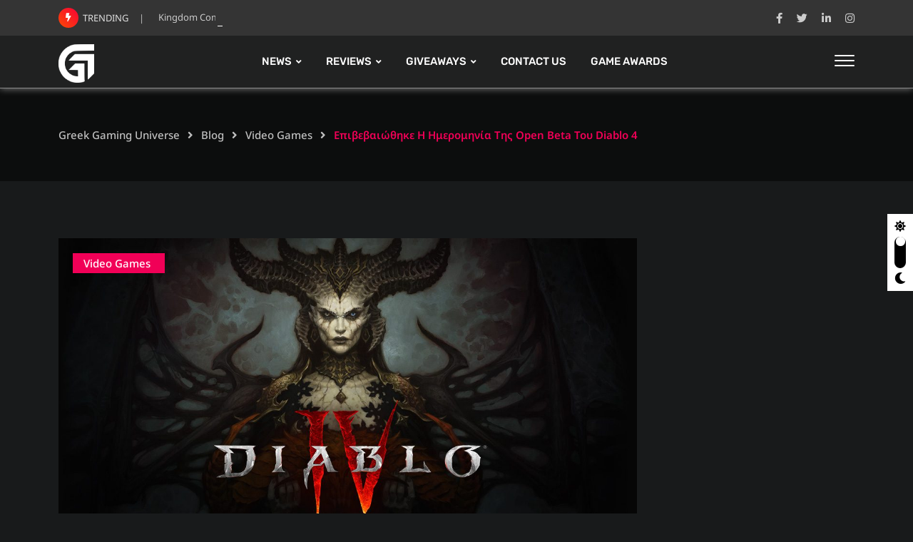

--- FILE ---
content_type: text/html; charset=UTF-8
request_url: https://ggunews.gr/%CE%B5%CF%80%CE%B9%CE%B2%CE%B5%CE%B2%CE%B1%CE%B9%CF%8E%CE%B8%CE%B7%CE%BA%CE%B5-%CE%B7-%CE%B7%CE%BC%CE%B5%CF%81%CE%BF%CE%BC%CE%B7%CE%BD%CE%AF%CE%B1-%CF%84%CE%B7%CF%82-open-beta-%CF%84%CE%BF%CF%85-diabl/
body_size: 73996
content:
<!doctype html>
<html lang="en-US" data-theme="dark-mode">
<head><meta charset="UTF-8"><script>if(navigator.userAgent.match(/MSIE|Internet Explorer/i)||navigator.userAgent.match(/Trident\/7\..*?rv:11/i)){var href=document.location.href;if(!href.match(/[?&]nowprocket/)){if(href.indexOf("?")==-1){if(href.indexOf("#")==-1){document.location.href=href+"?nowprocket=1"}else{document.location.href=href.replace("#","?nowprocket=1#")}}else{if(href.indexOf("#")==-1){document.location.href=href+"&nowprocket=1"}else{document.location.href=href.replace("#","&nowprocket=1#")}}}}</script><script>(()=>{class RocketLazyLoadScripts{constructor(){this.v="2.0.4",this.userEvents=["keydown","keyup","mousedown","mouseup","mousemove","mouseover","mouseout","touchmove","touchstart","touchend","touchcancel","wheel","click","dblclick","input"],this.attributeEvents=["onblur","onclick","oncontextmenu","ondblclick","onfocus","onmousedown","onmouseenter","onmouseleave","onmousemove","onmouseout","onmouseover","onmouseup","onmousewheel","onscroll","onsubmit"]}async t(){this.i(),this.o(),/iP(ad|hone)/.test(navigator.userAgent)&&this.h(),this.u(),this.l(this),this.m(),this.k(this),this.p(this),this._(),await Promise.all([this.R(),this.L()]),this.lastBreath=Date.now(),this.S(this),this.P(),this.D(),this.O(),this.M(),await this.C(this.delayedScripts.normal),await this.C(this.delayedScripts.defer),await this.C(this.delayedScripts.async),await this.T(),await this.F(),await this.j(),await this.A(),window.dispatchEvent(new Event("rocket-allScriptsLoaded")),this.everythingLoaded=!0,this.lastTouchEnd&&await new Promise(t=>setTimeout(t,500-Date.now()+this.lastTouchEnd)),this.I(),this.H(),this.U(),this.W()}i(){this.CSPIssue=sessionStorage.getItem("rocketCSPIssue"),document.addEventListener("securitypolicyviolation",t=>{this.CSPIssue||"script-src-elem"!==t.violatedDirective||"data"!==t.blockedURI||(this.CSPIssue=!0,sessionStorage.setItem("rocketCSPIssue",!0))},{isRocket:!0})}o(){window.addEventListener("pageshow",t=>{this.persisted=t.persisted,this.realWindowLoadedFired=!0},{isRocket:!0}),window.addEventListener("pagehide",()=>{this.onFirstUserAction=null},{isRocket:!0})}h(){let t;function e(e){t=e}window.addEventListener("touchstart",e,{isRocket:!0}),window.addEventListener("touchend",function i(o){o.changedTouches[0]&&t.changedTouches[0]&&Math.abs(o.changedTouches[0].pageX-t.changedTouches[0].pageX)<10&&Math.abs(o.changedTouches[0].pageY-t.changedTouches[0].pageY)<10&&o.timeStamp-t.timeStamp<200&&(window.removeEventListener("touchstart",e,{isRocket:!0}),window.removeEventListener("touchend",i,{isRocket:!0}),"INPUT"===o.target.tagName&&"text"===o.target.type||(o.target.dispatchEvent(new TouchEvent("touchend",{target:o.target,bubbles:!0})),o.target.dispatchEvent(new MouseEvent("mouseover",{target:o.target,bubbles:!0})),o.target.dispatchEvent(new PointerEvent("click",{target:o.target,bubbles:!0,cancelable:!0,detail:1,clientX:o.changedTouches[0].clientX,clientY:o.changedTouches[0].clientY})),event.preventDefault()))},{isRocket:!0})}q(t){this.userActionTriggered||("mousemove"!==t.type||this.firstMousemoveIgnored?"keyup"===t.type||"mouseover"===t.type||"mouseout"===t.type||(this.userActionTriggered=!0,this.onFirstUserAction&&this.onFirstUserAction()):this.firstMousemoveIgnored=!0),"click"===t.type&&t.preventDefault(),t.stopPropagation(),t.stopImmediatePropagation(),"touchstart"===this.lastEvent&&"touchend"===t.type&&(this.lastTouchEnd=Date.now()),"click"===t.type&&(this.lastTouchEnd=0),this.lastEvent=t.type,t.composedPath&&t.composedPath()[0].getRootNode()instanceof ShadowRoot&&(t.rocketTarget=t.composedPath()[0]),this.savedUserEvents.push(t)}u(){this.savedUserEvents=[],this.userEventHandler=this.q.bind(this),this.userEvents.forEach(t=>window.addEventListener(t,this.userEventHandler,{passive:!1,isRocket:!0})),document.addEventListener("visibilitychange",this.userEventHandler,{isRocket:!0})}U(){this.userEvents.forEach(t=>window.removeEventListener(t,this.userEventHandler,{passive:!1,isRocket:!0})),document.removeEventListener("visibilitychange",this.userEventHandler,{isRocket:!0}),this.savedUserEvents.forEach(t=>{(t.rocketTarget||t.target).dispatchEvent(new window[t.constructor.name](t.type,t))})}m(){const t="return false",e=Array.from(this.attributeEvents,t=>"data-rocket-"+t),i="["+this.attributeEvents.join("],[")+"]",o="[data-rocket-"+this.attributeEvents.join("],[data-rocket-")+"]",s=(e,i,o)=>{o&&o!==t&&(e.setAttribute("data-rocket-"+i,o),e["rocket"+i]=new Function("event",o),e.setAttribute(i,t))};new MutationObserver(t=>{for(const n of t)"attributes"===n.type&&(n.attributeName.startsWith("data-rocket-")||this.everythingLoaded?n.attributeName.startsWith("data-rocket-")&&this.everythingLoaded&&this.N(n.target,n.attributeName.substring(12)):s(n.target,n.attributeName,n.target.getAttribute(n.attributeName))),"childList"===n.type&&n.addedNodes.forEach(t=>{if(t.nodeType===Node.ELEMENT_NODE)if(this.everythingLoaded)for(const i of[t,...t.querySelectorAll(o)])for(const t of i.getAttributeNames())e.includes(t)&&this.N(i,t.substring(12));else for(const e of[t,...t.querySelectorAll(i)])for(const t of e.getAttributeNames())this.attributeEvents.includes(t)&&s(e,t,e.getAttribute(t))})}).observe(document,{subtree:!0,childList:!0,attributeFilter:[...this.attributeEvents,...e]})}I(){this.attributeEvents.forEach(t=>{document.querySelectorAll("[data-rocket-"+t+"]").forEach(e=>{this.N(e,t)})})}N(t,e){const i=t.getAttribute("data-rocket-"+e);i&&(t.setAttribute(e,i),t.removeAttribute("data-rocket-"+e))}k(t){Object.defineProperty(HTMLElement.prototype,"onclick",{get(){return this.rocketonclick||null},set(e){this.rocketonclick=e,this.setAttribute(t.everythingLoaded?"onclick":"data-rocket-onclick","this.rocketonclick(event)")}})}S(t){function e(e,i){let o=e[i];e[i]=null,Object.defineProperty(e,i,{get:()=>o,set(s){t.everythingLoaded?o=s:e["rocket"+i]=o=s}})}e(document,"onreadystatechange"),e(window,"onload"),e(window,"onpageshow");try{Object.defineProperty(document,"readyState",{get:()=>t.rocketReadyState,set(e){t.rocketReadyState=e},configurable:!0}),document.readyState="loading"}catch(t){console.log("WPRocket DJE readyState conflict, bypassing")}}l(t){this.originalAddEventListener=EventTarget.prototype.addEventListener,this.originalRemoveEventListener=EventTarget.prototype.removeEventListener,this.savedEventListeners=[],EventTarget.prototype.addEventListener=function(e,i,o){o&&o.isRocket||!t.B(e,this)&&!t.userEvents.includes(e)||t.B(e,this)&&!t.userActionTriggered||e.startsWith("rocket-")||t.everythingLoaded?t.originalAddEventListener.call(this,e,i,o):(t.savedEventListeners.push({target:this,remove:!1,type:e,func:i,options:o}),"mouseenter"!==e&&"mouseleave"!==e||t.originalAddEventListener.call(this,e,t.savedUserEvents.push,o))},EventTarget.prototype.removeEventListener=function(e,i,o){o&&o.isRocket||!t.B(e,this)&&!t.userEvents.includes(e)||t.B(e,this)&&!t.userActionTriggered||e.startsWith("rocket-")||t.everythingLoaded?t.originalRemoveEventListener.call(this,e,i,o):t.savedEventListeners.push({target:this,remove:!0,type:e,func:i,options:o})}}J(t,e){this.savedEventListeners=this.savedEventListeners.filter(i=>{let o=i.type,s=i.target||window;return e!==o||t!==s||(this.B(o,s)&&(i.type="rocket-"+o),this.$(i),!1)})}H(){EventTarget.prototype.addEventListener=this.originalAddEventListener,EventTarget.prototype.removeEventListener=this.originalRemoveEventListener,this.savedEventListeners.forEach(t=>this.$(t))}$(t){t.remove?this.originalRemoveEventListener.call(t.target,t.type,t.func,t.options):this.originalAddEventListener.call(t.target,t.type,t.func,t.options)}p(t){let e;function i(e){return t.everythingLoaded?e:e.split(" ").map(t=>"load"===t||t.startsWith("load.")?"rocket-jquery-load":t).join(" ")}function o(o){function s(e){const s=o.fn[e];o.fn[e]=o.fn.init.prototype[e]=function(){return this[0]===window&&t.userActionTriggered&&("string"==typeof arguments[0]||arguments[0]instanceof String?arguments[0]=i(arguments[0]):"object"==typeof arguments[0]&&Object.keys(arguments[0]).forEach(t=>{const e=arguments[0][t];delete arguments[0][t],arguments[0][i(t)]=e})),s.apply(this,arguments),this}}if(o&&o.fn&&!t.allJQueries.includes(o)){const e={DOMContentLoaded:[],"rocket-DOMContentLoaded":[]};for(const t in e)document.addEventListener(t,()=>{e[t].forEach(t=>t())},{isRocket:!0});o.fn.ready=o.fn.init.prototype.ready=function(i){function s(){parseInt(o.fn.jquery)>2?setTimeout(()=>i.bind(document)(o)):i.bind(document)(o)}return"function"==typeof i&&(t.realDomReadyFired?!t.userActionTriggered||t.fauxDomReadyFired?s():e["rocket-DOMContentLoaded"].push(s):e.DOMContentLoaded.push(s)),o([])},s("on"),s("one"),s("off"),t.allJQueries.push(o)}e=o}t.allJQueries=[],o(window.jQuery),Object.defineProperty(window,"jQuery",{get:()=>e,set(t){o(t)}})}P(){const t=new Map;document.write=document.writeln=function(e){const i=document.currentScript,o=document.createRange(),s=i.parentElement;let n=t.get(i);void 0===n&&(n=i.nextSibling,t.set(i,n));const c=document.createDocumentFragment();o.setStart(c,0),c.appendChild(o.createContextualFragment(e)),s.insertBefore(c,n)}}async R(){return new Promise(t=>{this.userActionTriggered?t():this.onFirstUserAction=t})}async L(){return new Promise(t=>{document.addEventListener("DOMContentLoaded",()=>{this.realDomReadyFired=!0,t()},{isRocket:!0})})}async j(){return this.realWindowLoadedFired?Promise.resolve():new Promise(t=>{window.addEventListener("load",t,{isRocket:!0})})}M(){this.pendingScripts=[];this.scriptsMutationObserver=new MutationObserver(t=>{for(const e of t)e.addedNodes.forEach(t=>{"SCRIPT"!==t.tagName||t.noModule||t.isWPRocket||this.pendingScripts.push({script:t,promise:new Promise(e=>{const i=()=>{const i=this.pendingScripts.findIndex(e=>e.script===t);i>=0&&this.pendingScripts.splice(i,1),e()};t.addEventListener("load",i,{isRocket:!0}),t.addEventListener("error",i,{isRocket:!0}),setTimeout(i,1e3)})})})}),this.scriptsMutationObserver.observe(document,{childList:!0,subtree:!0})}async F(){await this.X(),this.pendingScripts.length?(await this.pendingScripts[0].promise,await this.F()):this.scriptsMutationObserver.disconnect()}D(){this.delayedScripts={normal:[],async:[],defer:[]},document.querySelectorAll("script[type$=rocketlazyloadscript]").forEach(t=>{t.hasAttribute("data-rocket-src")?t.hasAttribute("async")&&!1!==t.async?this.delayedScripts.async.push(t):t.hasAttribute("defer")&&!1!==t.defer||"module"===t.getAttribute("data-rocket-type")?this.delayedScripts.defer.push(t):this.delayedScripts.normal.push(t):this.delayedScripts.normal.push(t)})}async _(){await this.L();let t=[];document.querySelectorAll("script[type$=rocketlazyloadscript][data-rocket-src]").forEach(e=>{let i=e.getAttribute("data-rocket-src");if(i&&!i.startsWith("data:")){i.startsWith("//")&&(i=location.protocol+i);try{const o=new URL(i).origin;o!==location.origin&&t.push({src:o,crossOrigin:e.crossOrigin||"module"===e.getAttribute("data-rocket-type")})}catch(t){}}}),t=[...new Map(t.map(t=>[JSON.stringify(t),t])).values()],this.Y(t,"preconnect")}async G(t){if(await this.K(),!0!==t.noModule||!("noModule"in HTMLScriptElement.prototype))return new Promise(e=>{let i;function o(){(i||t).setAttribute("data-rocket-status","executed"),e()}try{if(navigator.userAgent.includes("Firefox/")||""===navigator.vendor||this.CSPIssue)i=document.createElement("script"),[...t.attributes].forEach(t=>{let e=t.nodeName;"type"!==e&&("data-rocket-type"===e&&(e="type"),"data-rocket-src"===e&&(e="src"),i.setAttribute(e,t.nodeValue))}),t.text&&(i.text=t.text),t.nonce&&(i.nonce=t.nonce),i.hasAttribute("src")?(i.addEventListener("load",o,{isRocket:!0}),i.addEventListener("error",()=>{i.setAttribute("data-rocket-status","failed-network"),e()},{isRocket:!0}),setTimeout(()=>{i.isConnected||e()},1)):(i.text=t.text,o()),i.isWPRocket=!0,t.parentNode.replaceChild(i,t);else{const i=t.getAttribute("data-rocket-type"),s=t.getAttribute("data-rocket-src");i?(t.type=i,t.removeAttribute("data-rocket-type")):t.removeAttribute("type"),t.addEventListener("load",o,{isRocket:!0}),t.addEventListener("error",i=>{this.CSPIssue&&i.target.src.startsWith("data:")?(console.log("WPRocket: CSP fallback activated"),t.removeAttribute("src"),this.G(t).then(e)):(t.setAttribute("data-rocket-status","failed-network"),e())},{isRocket:!0}),s?(t.fetchPriority="high",t.removeAttribute("data-rocket-src"),t.src=s):t.src="data:text/javascript;base64,"+window.btoa(unescape(encodeURIComponent(t.text)))}}catch(i){t.setAttribute("data-rocket-status","failed-transform"),e()}});t.setAttribute("data-rocket-status","skipped")}async C(t){const e=t.shift();return e?(e.isConnected&&await this.G(e),this.C(t)):Promise.resolve()}O(){this.Y([...this.delayedScripts.normal,...this.delayedScripts.defer,...this.delayedScripts.async],"preload")}Y(t,e){this.trash=this.trash||[];let i=!0;var o=document.createDocumentFragment();t.forEach(t=>{const s=t.getAttribute&&t.getAttribute("data-rocket-src")||t.src;if(s&&!s.startsWith("data:")){const n=document.createElement("link");n.href=s,n.rel=e,"preconnect"!==e&&(n.as="script",n.fetchPriority=i?"high":"low"),t.getAttribute&&"module"===t.getAttribute("data-rocket-type")&&(n.crossOrigin=!0),t.crossOrigin&&(n.crossOrigin=t.crossOrigin),t.integrity&&(n.integrity=t.integrity),t.nonce&&(n.nonce=t.nonce),o.appendChild(n),this.trash.push(n),i=!1}}),document.head.appendChild(o)}W(){this.trash.forEach(t=>t.remove())}async T(){try{document.readyState="interactive"}catch(t){}this.fauxDomReadyFired=!0;try{await this.K(),this.J(document,"readystatechange"),document.dispatchEvent(new Event("rocket-readystatechange")),await this.K(),document.rocketonreadystatechange&&document.rocketonreadystatechange(),await this.K(),this.J(document,"DOMContentLoaded"),document.dispatchEvent(new Event("rocket-DOMContentLoaded")),await this.K(),this.J(window,"DOMContentLoaded"),window.dispatchEvent(new Event("rocket-DOMContentLoaded"))}catch(t){console.error(t)}}async A(){try{document.readyState="complete"}catch(t){}try{await this.K(),this.J(document,"readystatechange"),document.dispatchEvent(new Event("rocket-readystatechange")),await this.K(),document.rocketonreadystatechange&&document.rocketonreadystatechange(),await this.K(),this.J(window,"load"),window.dispatchEvent(new Event("rocket-load")),await this.K(),window.rocketonload&&window.rocketonload(),await this.K(),this.allJQueries.forEach(t=>t(window).trigger("rocket-jquery-load")),await this.K(),this.J(window,"pageshow");const t=new Event("rocket-pageshow");t.persisted=this.persisted,window.dispatchEvent(t),await this.K(),window.rocketonpageshow&&window.rocketonpageshow({persisted:this.persisted})}catch(t){console.error(t)}}async K(){Date.now()-this.lastBreath>45&&(await this.X(),this.lastBreath=Date.now())}async X(){return document.hidden?new Promise(t=>setTimeout(t)):new Promise(t=>requestAnimationFrame(t))}B(t,e){return e===document&&"readystatechange"===t||(e===document&&"DOMContentLoaded"===t||(e===window&&"DOMContentLoaded"===t||(e===window&&"load"===t||e===window&&"pageshow"===t)))}static run(){(new RocketLazyLoadScripts).t()}}RocketLazyLoadScripts.run()})();</script>
	
	<meta name="viewport" content="width=device-width, initial-scale=1.0">
	<link rel="profile" href="https://gmpg.org/xfn/11" />
	<meta name='robots' content='index, follow, max-image-preview:large, max-snippet:-1, max-video-preview:-1' />
	<style></style>
	<script data-minify="1" id="cookieyes" type="text/javascript" src="https://ggunews.gr/wp-content/cache/min/1/client_data/69b25444e143c72e8d8f57dc/script.js?ver=1737327338"></script><noscript><style>#preloader{display:none;}</style></noscript><!-- Google tag (gtag.js) Consent Mode dataLayer added by Site Kit -->
<script type="rocketlazyloadscript" data-rocket-type="text/javascript" id="google_gtagjs-js-consent-mode-data-layer">
/* <![CDATA[ */
window.dataLayer = window.dataLayer || [];function gtag(){dataLayer.push(arguments);}
gtag('consent', 'default', {"ad_personalization":"denied","ad_storage":"denied","ad_user_data":"denied","analytics_storage":"denied","functionality_storage":"denied","security_storage":"denied","personalization_storage":"denied","region":["AT","BE","BG","CH","CY","CZ","DE","DK","EE","ES","FI","FR","GB","GR","HR","HU","IE","IS","IT","LI","LT","LU","LV","MT","NL","NO","PL","PT","RO","SE","SI","SK"],"wait_for_update":500});
window._googlesitekitConsentCategoryMap = {"statistics":["analytics_storage"],"marketing":["ad_storage","ad_user_data","ad_personalization"],"functional":["functionality_storage","security_storage"],"preferences":["personalization_storage"]};
window._googlesitekitConsents = {"ad_personalization":"denied","ad_storage":"denied","ad_user_data":"denied","analytics_storage":"denied","functionality_storage":"denied","security_storage":"denied","personalization_storage":"denied","region":["AT","BE","BG","CH","CY","CZ","DE","DK","EE","ES","FI","FR","GB","GR","HR","HU","IE","IS","IT","LI","LT","LU","LV","MT","NL","NO","PL","PT","RO","SE","SI","SK"],"wait_for_update":500};
/* ]]> */
</script>
<!-- End Google tag (gtag.js) Consent Mode dataLayer added by Site Kit -->

	<!-- This site is optimized with the Yoast SEO Premium plugin v24.2 (Yoast SEO v25.9) - https://yoast.com/wordpress/plugins/seo/ -->
	<title>Επιβεβαιώθηκε η ημερομηνία της open beta του Diablo 4 - Greek Gaming Universe</title>
<link crossorigin data-rocket-preload as="font" href="https://ggunews.gr/wp-content/plugins/elementor/assets/lib/font-awesome/webfonts/fa-brands-400.woff2" rel="preload">
<link crossorigin data-rocket-preload as="font" href="https://ggunews.gr/wp-content/plugins/elementor/assets/lib/font-awesome/webfonts/fa-regular-400.woff2" rel="preload">
<link crossorigin data-rocket-preload as="font" href="https://ggunews.gr/wp-content/plugins/elementor/assets/lib/font-awesome/webfonts/fa-solid-900.woff2" rel="preload">
<link crossorigin data-rocket-preload as="font" href="https://fonts.gstatic.com/s/notosans/v39/o-0bIpQlx3QUlC5A4PNB6Ryti20_6n1iPHjc5a3du2ui.woff2" rel="preload">
<link crossorigin data-rocket-preload as="font" href="https://fonts.gstatic.com/s/notosans/v39/o-0bIpQlx3QUlC5A4PNB6Ryti20_6n1iPHjc5a7duw.woff2" rel="preload">
<link crossorigin data-rocket-preload as="font" href="https://fonts.gstatic.com/s/rubik/v28/iJWKBXyIfDnIV7nBrXw.woff2" rel="preload">
<link crossorigin data-rocket-preload as="font" href="https://ggunews.gr/wp-content/themes/gamxo/assets/webfonts/fa-brands-400.woff2" rel="preload">
<link crossorigin data-rocket-preload as="font" href="https://ggunews.gr/wp-content/themes/gamxo/assets/webfonts/fa-regular-400.woff2" rel="preload">
<link crossorigin data-rocket-preload as="font" href="https://ggunews.gr/wp-content/themes/gamxo/assets/webfonts/fa-solid-900.woff2" rel="preload">
<style id="wpr-usedcss">:where(.wp-block-button__link){border-radius:9999px;box-shadow:none;padding:calc(.667em + 2px) calc(1.333em + 2px);text-decoration:none}:root :where(.wp-block-button .wp-block-button__link.is-style-outline),:root :where(.wp-block-button.is-style-outline>.wp-block-button__link){border:2px solid;padding:.667em 1.333em}:root :where(.wp-block-button .wp-block-button__link.is-style-outline:not(.has-text-color)),:root :where(.wp-block-button.is-style-outline>.wp-block-button__link:not(.has-text-color)){color:currentColor}:root :where(.wp-block-button .wp-block-button__link.is-style-outline:not(.has-background)),:root :where(.wp-block-button.is-style-outline>.wp-block-button__link:not(.has-background)){background-color:initial;background-image:none}:where(.wp-block-calendar table:not(.has-background) th){background:#ddd}:where(.wp-block-columns){margin-bottom:1.75em}:where(.wp-block-columns.has-background){padding:1.25em 2.375em}:where(.wp-block-post-comments input[type=submit]){border:none}:where(.wp-block-cover-image:not(.has-text-color)),:where(.wp-block-cover:not(.has-text-color)){color:#fff}:where(.wp-block-cover-image.is-light:not(.has-text-color)),:where(.wp-block-cover.is-light:not(.has-text-color)){color:#000}:root :where(.wp-block-cover h1:not(.has-text-color)),:root :where(.wp-block-cover h2:not(.has-text-color)),:root :where(.wp-block-cover h3:not(.has-text-color)),:root :where(.wp-block-cover h4:not(.has-text-color)),:root :where(.wp-block-cover h5:not(.has-text-color)),:root :where(.wp-block-cover h6:not(.has-text-color)),:root :where(.wp-block-cover p:not(.has-text-color)){color:inherit}:where(.wp-block-file){margin-bottom:1.5em}:where(.wp-block-file__button){border-radius:2em;display:inline-block;padding:.5em 1em}:where(.wp-block-file__button):is(a):active,:where(.wp-block-file__button):is(a):focus,:where(.wp-block-file__button):is(a):hover,:where(.wp-block-file__button):is(a):visited{box-shadow:none;color:#fff;opacity:.85;text-decoration:none}:where(.wp-block-group.wp-block-group-is-layout-constrained){position:relative}:root :where(.wp-block-image.is-style-rounded img,.wp-block-image .is-style-rounded img){border-radius:9999px}:where(.wp-block-latest-comments:not([style*=line-height] .wp-block-latest-comments__comment)){line-height:1.1}:where(.wp-block-latest-comments:not([style*=line-height] .wp-block-latest-comments__comment-excerpt p)){line-height:1.8}:root :where(.wp-block-latest-posts.is-grid){padding:0}:root :where(.wp-block-latest-posts.wp-block-latest-posts__list){padding-left:0}ol,ul{box-sizing:border-box}:root :where(ul.has-background,ol.has-background){padding:1.25em 2.375em}:where(.wp-block-navigation.has-background .wp-block-navigation-item a:not(.wp-element-button)),:where(.wp-block-navigation.has-background .wp-block-navigation-submenu a:not(.wp-element-button)){padding:.5em 1em}:where(.wp-block-navigation .wp-block-navigation__submenu-container .wp-block-navigation-item a:not(.wp-element-button)),:where(.wp-block-navigation .wp-block-navigation__submenu-container .wp-block-navigation-submenu a:not(.wp-element-button)),:where(.wp-block-navigation .wp-block-navigation__submenu-container .wp-block-navigation-submenu button.wp-block-navigation-item__content),:where(.wp-block-navigation .wp-block-navigation__submenu-container .wp-block-pages-list__item button.wp-block-navigation-item__content){padding:.5em 1em}:root :where(p.has-background){padding:1.25em 2.375em}:where(p.has-text-color:not(.has-link-color)) a{color:inherit}:where(.wp-block-post-comments-form) input:not([type=submit]),:where(.wp-block-post-comments-form) textarea{border:1px solid #949494;font-family:inherit;font-size:1em}:where(.wp-block-post-comments-form) input:where(:not([type=submit]):not([type=checkbox])),:where(.wp-block-post-comments-form) textarea{padding:calc(.667em + 2px)}:where(.wp-block-post-excerpt){margin-bottom:var(--wp--style--block-gap);margin-top:var(--wp--style--block-gap)}:where(.wp-block-preformatted.has-background){padding:1.25em 2.375em}:where(.wp-block-search__button){border:1px solid #ccc;padding:6px 10px}:where(.wp-block-search__input){font-family:inherit;font-size:inherit;font-style:inherit;font-weight:inherit;letter-spacing:inherit;line-height:inherit;text-transform:inherit}:where(.wp-block-search__button-inside .wp-block-search__inside-wrapper){border:1px solid #949494;box-sizing:border-box;padding:4px}:where(.wp-block-search__button-inside .wp-block-search__inside-wrapper) .wp-block-search__input{border:none;border-radius:0;padding:0 4px}:where(.wp-block-search__button-inside .wp-block-search__inside-wrapper) .wp-block-search__input:focus{outline:0}:where(.wp-block-search__button-inside .wp-block-search__inside-wrapper) :where(.wp-block-search__button){padding:4px 8px}:root :where(.wp-block-separator.is-style-dots){height:auto;line-height:1;text-align:center}:root :where(.wp-block-separator.is-style-dots):before{color:currentColor;content:"···";font-family:serif;font-size:1.5em;letter-spacing:2em;padding-left:2em}:root :where(.wp-block-site-logo.is-style-rounded){border-radius:9999px}:root :where(.wp-block-site-title a){color:inherit}:where(.wp-block-social-links:not(.is-style-logos-only)) .wp-social-link{background-color:#f0f0f0;color:#444}:where(.wp-block-social-links:not(.is-style-logos-only)) .wp-social-link-amazon{background-color:#f90;color:#fff}:where(.wp-block-social-links:not(.is-style-logos-only)) .wp-social-link-bandcamp{background-color:#1ea0c3;color:#fff}:where(.wp-block-social-links:not(.is-style-logos-only)) .wp-social-link-behance{background-color:#0757fe;color:#fff}:where(.wp-block-social-links:not(.is-style-logos-only)) .wp-social-link-bluesky{background-color:#0a7aff;color:#fff}:where(.wp-block-social-links:not(.is-style-logos-only)) .wp-social-link-codepen{background-color:#1e1f26;color:#fff}:where(.wp-block-social-links:not(.is-style-logos-only)) .wp-social-link-deviantart{background-color:#02e49b;color:#fff}:where(.wp-block-social-links:not(.is-style-logos-only)) .wp-social-link-dribbble{background-color:#e94c89;color:#fff}:where(.wp-block-social-links:not(.is-style-logos-only)) .wp-social-link-dropbox{background-color:#4280ff;color:#fff}:where(.wp-block-social-links:not(.is-style-logos-only)) .wp-social-link-etsy{background-color:#f45800;color:#fff}:where(.wp-block-social-links:not(.is-style-logos-only)) .wp-social-link-facebook{background-color:#1778f2;color:#fff}:where(.wp-block-social-links:not(.is-style-logos-only)) .wp-social-link-fivehundredpx{background-color:#000;color:#fff}:where(.wp-block-social-links:not(.is-style-logos-only)) .wp-social-link-flickr{background-color:#0461dd;color:#fff}:where(.wp-block-social-links:not(.is-style-logos-only)) .wp-social-link-foursquare{background-color:#e65678;color:#fff}:where(.wp-block-social-links:not(.is-style-logos-only)) .wp-social-link-github{background-color:#24292d;color:#fff}:where(.wp-block-social-links:not(.is-style-logos-only)) .wp-social-link-goodreads{background-color:#eceadd;color:#382110}:where(.wp-block-social-links:not(.is-style-logos-only)) .wp-social-link-google{background-color:#ea4434;color:#fff}:where(.wp-block-social-links:not(.is-style-logos-only)) .wp-social-link-gravatar{background-color:#1d4fc4;color:#fff}:where(.wp-block-social-links:not(.is-style-logos-only)) .wp-social-link-instagram{background-color:#f00075;color:#fff}:where(.wp-block-social-links:not(.is-style-logos-only)) .wp-social-link-lastfm{background-color:#e21b24;color:#fff}:where(.wp-block-social-links:not(.is-style-logos-only)) .wp-social-link-linkedin{background-color:#0d66c2;color:#fff}:where(.wp-block-social-links:not(.is-style-logos-only)) .wp-social-link-mastodon{background-color:#3288d4;color:#fff}:where(.wp-block-social-links:not(.is-style-logos-only)) .wp-social-link-medium{background-color:#000;color:#fff}:where(.wp-block-social-links:not(.is-style-logos-only)) .wp-social-link-meetup{background-color:#f6405f;color:#fff}:where(.wp-block-social-links:not(.is-style-logos-only)) .wp-social-link-patreon{background-color:#000;color:#fff}:where(.wp-block-social-links:not(.is-style-logos-only)) .wp-social-link-pinterest{background-color:#e60122;color:#fff}:where(.wp-block-social-links:not(.is-style-logos-only)) .wp-social-link-pocket{background-color:#ef4155;color:#fff}:where(.wp-block-social-links:not(.is-style-logos-only)) .wp-social-link-reddit{background-color:#ff4500;color:#fff}:where(.wp-block-social-links:not(.is-style-logos-only)) .wp-social-link-skype{background-color:#0478d7;color:#fff}:where(.wp-block-social-links:not(.is-style-logos-only)) .wp-social-link-snapchat{background-color:#fefc00;color:#fff;stroke:#000}:where(.wp-block-social-links:not(.is-style-logos-only)) .wp-social-link-soundcloud{background-color:#ff5600;color:#fff}:where(.wp-block-social-links:not(.is-style-logos-only)) .wp-social-link-spotify{background-color:#1bd760;color:#fff}:where(.wp-block-social-links:not(.is-style-logos-only)) .wp-social-link-telegram{background-color:#2aabee;color:#fff}:where(.wp-block-social-links:not(.is-style-logos-only)) .wp-social-link-threads{background-color:#000;color:#fff}:where(.wp-block-social-links:not(.is-style-logos-only)) .wp-social-link-tiktok{background-color:#000;color:#fff}:where(.wp-block-social-links:not(.is-style-logos-only)) .wp-social-link-tumblr{background-color:#011835;color:#fff}:where(.wp-block-social-links:not(.is-style-logos-only)) .wp-social-link-twitch{background-color:#6440a4;color:#fff}:where(.wp-block-social-links:not(.is-style-logos-only)) .wp-social-link-twitter{background-color:#1da1f2;color:#fff}:where(.wp-block-social-links:not(.is-style-logos-only)) .wp-social-link-vimeo{background-color:#1eb7ea;color:#fff}:where(.wp-block-social-links:not(.is-style-logos-only)) .wp-social-link-vk{background-color:#4680c2;color:#fff}:where(.wp-block-social-links:not(.is-style-logos-only)) .wp-social-link-wordpress{background-color:#3499cd;color:#fff}:where(.wp-block-social-links:not(.is-style-logos-only)) .wp-social-link-whatsapp{background-color:#25d366;color:#fff}:where(.wp-block-social-links:not(.is-style-logos-only)) .wp-social-link-x{background-color:#000;color:#fff}:where(.wp-block-social-links:not(.is-style-logos-only)) .wp-social-link-yelp{background-color:#d32422;color:#fff}:where(.wp-block-social-links:not(.is-style-logos-only)) .wp-social-link-youtube{background-color:red;color:#fff}:where(.wp-block-social-links.is-style-logos-only) .wp-social-link{background:0 0}:where(.wp-block-social-links.is-style-logos-only) .wp-social-link svg{height:1.25em;width:1.25em}:where(.wp-block-social-links.is-style-logos-only) .wp-social-link-amazon{color:#f90}:where(.wp-block-social-links.is-style-logos-only) .wp-social-link-bandcamp{color:#1ea0c3}:where(.wp-block-social-links.is-style-logos-only) .wp-social-link-behance{color:#0757fe}:where(.wp-block-social-links.is-style-logos-only) .wp-social-link-bluesky{color:#0a7aff}:where(.wp-block-social-links.is-style-logos-only) .wp-social-link-codepen{color:#1e1f26}:where(.wp-block-social-links.is-style-logos-only) .wp-social-link-deviantart{color:#02e49b}:where(.wp-block-social-links.is-style-logos-only) .wp-social-link-dribbble{color:#e94c89}:where(.wp-block-social-links.is-style-logos-only) .wp-social-link-dropbox{color:#4280ff}:where(.wp-block-social-links.is-style-logos-only) .wp-social-link-etsy{color:#f45800}:where(.wp-block-social-links.is-style-logos-only) .wp-social-link-facebook{color:#1778f2}:where(.wp-block-social-links.is-style-logos-only) .wp-social-link-fivehundredpx{color:#000}:where(.wp-block-social-links.is-style-logos-only) .wp-social-link-flickr{color:#0461dd}:where(.wp-block-social-links.is-style-logos-only) .wp-social-link-foursquare{color:#e65678}:where(.wp-block-social-links.is-style-logos-only) .wp-social-link-github{color:#24292d}:where(.wp-block-social-links.is-style-logos-only) .wp-social-link-goodreads{color:#382110}:where(.wp-block-social-links.is-style-logos-only) .wp-social-link-google{color:#ea4434}:where(.wp-block-social-links.is-style-logos-only) .wp-social-link-gravatar{color:#1d4fc4}:where(.wp-block-social-links.is-style-logos-only) .wp-social-link-instagram{color:#f00075}:where(.wp-block-social-links.is-style-logos-only) .wp-social-link-lastfm{color:#e21b24}:where(.wp-block-social-links.is-style-logos-only) .wp-social-link-linkedin{color:#0d66c2}:where(.wp-block-social-links.is-style-logos-only) .wp-social-link-mastodon{color:#3288d4}:where(.wp-block-social-links.is-style-logos-only) .wp-social-link-medium{color:#000}:where(.wp-block-social-links.is-style-logos-only) .wp-social-link-meetup{color:#f6405f}:where(.wp-block-social-links.is-style-logos-only) .wp-social-link-patreon{color:#000}:where(.wp-block-social-links.is-style-logos-only) .wp-social-link-pinterest{color:#e60122}:where(.wp-block-social-links.is-style-logos-only) .wp-social-link-pocket{color:#ef4155}:where(.wp-block-social-links.is-style-logos-only) .wp-social-link-reddit{color:#ff4500}:where(.wp-block-social-links.is-style-logos-only) .wp-social-link-skype{color:#0478d7}:where(.wp-block-social-links.is-style-logos-only) .wp-social-link-snapchat{color:#fff;stroke:#000}:where(.wp-block-social-links.is-style-logos-only) .wp-social-link-soundcloud{color:#ff5600}:where(.wp-block-social-links.is-style-logos-only) .wp-social-link-spotify{color:#1bd760}:where(.wp-block-social-links.is-style-logos-only) .wp-social-link-telegram{color:#2aabee}:where(.wp-block-social-links.is-style-logos-only) .wp-social-link-threads{color:#000}:where(.wp-block-social-links.is-style-logos-only) .wp-social-link-tiktok{color:#000}:where(.wp-block-social-links.is-style-logos-only) .wp-social-link-tumblr{color:#011835}:where(.wp-block-social-links.is-style-logos-only) .wp-social-link-twitch{color:#6440a4}:where(.wp-block-social-links.is-style-logos-only) .wp-social-link-twitter{color:#1da1f2}:where(.wp-block-social-links.is-style-logos-only) .wp-social-link-vimeo{color:#1eb7ea}:where(.wp-block-social-links.is-style-logos-only) .wp-social-link-vk{color:#4680c2}:where(.wp-block-social-links.is-style-logos-only) .wp-social-link-whatsapp{color:#25d366}:where(.wp-block-social-links.is-style-logos-only) .wp-social-link-wordpress{color:#3499cd}:where(.wp-block-social-links.is-style-logos-only) .wp-social-link-x{color:#000}:where(.wp-block-social-links.is-style-logos-only) .wp-social-link-yelp{color:#d32422}:where(.wp-block-social-links.is-style-logos-only) .wp-social-link-youtube{color:red}:root :where(.wp-block-social-links .wp-social-link a){padding:.25em}:root :where(.wp-block-social-links.is-style-logos-only .wp-social-link a){padding:0}:root :where(.wp-block-social-links.is-style-pill-shape .wp-social-link a){padding-left:.66667em;padding-right:.66667em}:root :where(.wp-block-tag-cloud.is-style-outline){display:flex;flex-wrap:wrap;gap:1ch}:root :where(.wp-block-tag-cloud.is-style-outline a){border:1px solid;font-size:unset!important;margin-right:0;padding:1ch 2ch;text-decoration:none!important}:where(.wp-block-term-description){margin-bottom:var(--wp--style--block-gap);margin-top:var(--wp--style--block-gap)}:where(pre.wp-block-verse){font-family:inherit}.entry-content{counter-reset:footnotes}:root{--wp--preset--font-size--normal:16px;--wp--preset--font-size--huge:42px}.screen-reader-text{border:0;clip:rect(1px,1px,1px,1px);clip-path:inset(50%);height:1px;margin:-1px;overflow:hidden;padding:0;position:absolute;width:1px;word-wrap:normal!important}.screen-reader-text:focus{background-color:#ddd;clip:auto!important;clip-path:none;color:#444;display:block;font-size:1em;height:auto;left:5px;line-height:normal;padding:15px 23px 14px;text-decoration:none;top:5px;width:auto;z-index:100000}html :where(.has-border-color){border-style:solid}html :where([style*=border-top-color]){border-top-style:solid}html :where([style*=border-right-color]){border-right-style:solid}html :where([style*=border-bottom-color]){border-bottom-style:solid}html :where([style*=border-left-color]){border-left-style:solid}html :where([style*=border-width]){border-style:solid}html :where([style*=border-top-width]){border-top-style:solid}html :where([style*=border-right-width]){border-right-style:solid}html :where([style*=border-bottom-width]){border-bottom-style:solid}html :where([style*=border-left-width]){border-left-style:solid}html :where(img[class*=wp-image-]){height:auto;max-width:100%}:where(figure){margin:0 0 1em}html :where(.is-position-sticky){--wp-admin--admin-bar--position-offset:var(--wp-admin--admin-bar--height,0px)}@media screen and (max-width:600px){html :where(.is-position-sticky){--wp-admin--admin-bar--position-offset:0px}}:root :where(.wp-block-image figcaption){color:#555;font-size:13px;text-align:center}:where(.wp-block-group.has-background){padding:1.25em 2.375em}:root :where(.wp-block-template-part.has-background){margin-bottom:0;margin-top:0;padding:1.25em 2.375em}:root{--wp--preset--aspect-ratio--square:1;--wp--preset--aspect-ratio--4-3:4/3;--wp--preset--aspect-ratio--3-4:3/4;--wp--preset--aspect-ratio--3-2:3/2;--wp--preset--aspect-ratio--2-3:2/3;--wp--preset--aspect-ratio--16-9:16/9;--wp--preset--aspect-ratio--9-16:9/16;--wp--preset--color--black:#000000;--wp--preset--color--cyan-bluish-gray:#abb8c3;--wp--preset--color--white:#ffffff;--wp--preset--color--pale-pink:#f78da7;--wp--preset--color--vivid-red:#cf2e2e;--wp--preset--color--luminous-vivid-orange:#ff6900;--wp--preset--color--luminous-vivid-amber:#fcb900;--wp--preset--color--light-green-cyan:#7bdcb5;--wp--preset--color--vivid-green-cyan:#00d084;--wp--preset--color--pale-cyan-blue:#8ed1fc;--wp--preset--color--vivid-cyan-blue:#0693e3;--wp--preset--color--vivid-purple:#9b51e0;--wp--preset--color--gamxo-primary:#f80136;--wp--preset--color--gamxo-secondary:#c7002b;--wp--preset--color--gamxo-button-dark-gray:#333333;--wp--preset--color--gamxo-button-light-gray:#a5a6aa;--wp--preset--color--gamxo-button-white:#ffffff;--wp--preset--gradient--vivid-cyan-blue-to-vivid-purple:linear-gradient(135deg,rgba(6, 147, 227, 1) 0%,rgb(155, 81, 224) 100%);--wp--preset--gradient--light-green-cyan-to-vivid-green-cyan:linear-gradient(135deg,rgb(122, 220, 180) 0%,rgb(0, 208, 130) 100%);--wp--preset--gradient--luminous-vivid-amber-to-luminous-vivid-orange:linear-gradient(135deg,rgba(252, 185, 0, 1) 0%,rgba(255, 105, 0, 1) 100%);--wp--preset--gradient--luminous-vivid-orange-to-vivid-red:linear-gradient(135deg,rgba(255, 105, 0, 1) 0%,rgb(207, 46, 46) 100%);--wp--preset--gradient--very-light-gray-to-cyan-bluish-gray:linear-gradient(135deg,rgb(238, 238, 238) 0%,rgb(169, 184, 195) 100%);--wp--preset--gradient--cool-to-warm-spectrum:linear-gradient(135deg,rgb(74, 234, 220) 0%,rgb(151, 120, 209) 20%,rgb(207, 42, 186) 40%,rgb(238, 44, 130) 60%,rgb(251, 105, 98) 80%,rgb(254, 248, 76) 100%);--wp--preset--gradient--blush-light-purple:linear-gradient(135deg,rgb(255, 206, 236) 0%,rgb(152, 150, 240) 100%);--wp--preset--gradient--blush-bordeaux:linear-gradient(135deg,rgb(254, 205, 165) 0%,rgb(254, 45, 45) 50%,rgb(107, 0, 62) 100%);--wp--preset--gradient--luminous-dusk:linear-gradient(135deg,rgb(255, 203, 112) 0%,rgb(199, 81, 192) 50%,rgb(65, 88, 208) 100%);--wp--preset--gradient--pale-ocean:linear-gradient(135deg,rgb(255, 245, 203) 0%,rgb(182, 227, 212) 50%,rgb(51, 167, 181) 100%);--wp--preset--gradient--electric-grass:linear-gradient(135deg,rgb(202, 248, 128) 0%,rgb(113, 206, 126) 100%);--wp--preset--gradient--midnight:linear-gradient(135deg,rgb(2, 3, 129) 0%,rgb(40, 116, 252) 100%);--wp--preset--gradient--gamxo-gradient-color:linear-gradient(135deg, rgba(255, 0, 0, 1) 0%, rgba(252, 75, 51, 1) 100%);--wp--preset--font-size--small:12px;--wp--preset--font-size--medium:20px;--wp--preset--font-size--large:36px;--wp--preset--font-size--x-large:42px;--wp--preset--font-size--normal:16px;--wp--preset--font-size--huge:50px;--wp--preset--spacing--20:0.44rem;--wp--preset--spacing--30:0.67rem;--wp--preset--spacing--40:1rem;--wp--preset--spacing--50:1.5rem;--wp--preset--spacing--60:2.25rem;--wp--preset--spacing--70:3.38rem;--wp--preset--spacing--80:5.06rem;--wp--preset--shadow--natural:6px 6px 9px rgba(0, 0, 0, .2);--wp--preset--shadow--deep:12px 12px 50px rgba(0, 0, 0, .4);--wp--preset--shadow--sharp:6px 6px 0px rgba(0, 0, 0, .2);--wp--preset--shadow--outlined:6px 6px 0px -3px rgba(255, 255, 255, 1),6px 6px rgba(0, 0, 0, 1);--wp--preset--shadow--crisp:6px 6px 0px rgba(0, 0, 0, 1)}:where(.is-layout-flex){gap:.5em}:where(.is-layout-grid){gap:.5em}:where(.wp-block-post-template.is-layout-flex){gap:1.25em}:where(.wp-block-post-template.is-layout-grid){gap:1.25em}:where(.wp-block-columns.is-layout-flex){gap:2em}:where(.wp-block-columns.is-layout-grid){gap:2em}:root :where(.wp-block-pullquote){font-size:1.5em;line-height:1.6}.xs_social_share_widget.wslu-theme-font-no .wslu-both-counter-text{font-family:Helvetica,sans-serif}.xs_social_share_widget.xs_share_url{display:-webkit-inline-box;display:-ms-inline-flexbox;display:inline-flex;width:-webkit-fit-content!important;width:-moz-fit-content!important;width:fit-content!important;max-width:100%!important}.xs_social_share_widget.xs_share_url ul{position:relative;list-style:none;display:-webkit-box;display:-ms-flexbox;display:flex;list-style:none;text-align:center;margin:0;padding:0;width:-webkit-fit-content;width:-moz-fit-content;width:fit-content;-ms-flex-wrap:wrap;flex-wrap:wrap}.xs_social_share_widget.xs_share_url ul li{margin:0}.xs_social_share_widget.xs_share_url ul li>a{display:block;text-decoration:none;-webkit-box-shadow:0 15px 50px 0 rgba(0,0,0,.07);box-shadow:0 15px 50px 0 rgba(0,0,0,.07);padding:5px;-webkit-transition:.4s cubic-bezier(.47,0,.75,.72);transition:all .4s cubic-bezier(.47,0,.75,.72);-webkit-box-sizing:border-box;box-sizing:border-box;font-size:14px;line-height:17px;position:relative;background-color:transparent}.xs_social_share_widget.xs_share_url ul li .wslu-both-counter-text{-webkit-box-align:center;-ms-flex-align:center;align-items:center}.xs_social_share_widget.xs_share_url ul li.wslu-share-more-btn{margin:0;padding:0!important}.xs_social_share_widget.xs_share_url ul li.wslu-share-more-btn a{background-color:#00a600;color:#fff;font-size:16px;display:-webkit-box;display:-ms-flexbox;display:flex;-webkit-box-align:center;-ms-flex-align:center;align-items:center;height:100%;cursor:pointer;-webkit-transition:.4s;transition:all .4s}.xs_social_share_widget.xs_share_url ul li.wslu-share-more-btn a .wslu-share-more-btn--icon{margin-right:3px}.xs_social_share_widget.xs_share_url ul .wslu-share-more{position:absolute;top:120%;right:0;width:250px;background-color:#fff;padding:30px;-webkit-box-shadow:0 10px 25px rgba(0,0,0,.1);box-shadow:0 10px 25px rgba(0,0,0,.1);border-radius:5px;margin-top:15px;opacity:0;visibility:hidden;-webkit-transition:.4s;transition:all .4s;z-index:1}.xs_social_share_widget.xs_share_url ul .wslu-share-more.active{opacity:1;visibility:visible;top:100%}.xs_social_share_widget.xs_share_url ul .wslu-share-more:before{content:"";width:0;height:0;border-left:15px solid transparent;border-right:15px solid transparent;border-bottom:15px solid #fff;position:absolute;top:-15px;right:20px}.xs_social_share_widget.xs_share_url ul .wslu-share-more ul{-ms-flex-wrap:wrap;flex-wrap:wrap;-webkit-box-pack:left;-ms-flex-pack:left;justify-content:left}.xs_social_share_widget.xs_share_url ul .wslu-share-more .wslu-share-more-btn-title{font-size:16px;line-height:18px;color:#101010;font-weight:600;margin:0;margin-bottom:12px;text-align:left}.xs_social_share_widget.xs_share_url ul .wslu-share-more .wslu-share-more-btn-close{color:#ff433c;font-size:15px;font-weight:700;position:absolute;right:15px;top:13px;cursor:pointer}.xs_social_share_widget.xs_share_url.wslu-fill-colored .facebook a{background-color:#3b5998}.xs_social_share_widget.xs_share_url.wslu-fill-colored .facebook a .wslu-both-counter-text{background-color:#263961}.xs_social_share_widget.xs_share_url.wslu-fill-colored .twitter a{background-color:#1da1f2}.xs_social_share_widget.xs_share_url.wslu-fill-colored .twitter a .wslu-both-counter-text{background-color:#0b76b8}.xs_social_share_widget.xs_share_url.wslu-fill-colored .dribbble a{background-color:#ea4c89}.xs_social_share_widget.xs_share_url.wslu-fill-colored .dribbble a .wslu-both-counter-text{background-color:#d11960}.xs_social_share_widget.xs_share_url.wslu-fill-colored .pinterest a{background-color:#bd081c}.xs_social_share_widget.xs_share_url.wslu-fill-colored .pinterest a .wslu-both-counter-text{background-color:#740511}.xs_social_share_widget.xs_share_url.wslu-fill-colored .instagram a{background-color:#5851db}.xs_social_share_widget.xs_share_url.wslu-fill-colored .instagram a .wslu-both-counter-text{background-color:#2e26b9}.xs_social_share_widget.xs_share_url.wslu-fill-colored .github a{background-color:#6e5494}.xs_social_share_widget.xs_share_url.wslu-fill-colored .github a .wslu-both-counter-text{background-color:#4a3863}.xs_social_share_widget.xs_share_url.wslu-fill-colored .linkedin a{background-color:#0077b5}.xs_social_share_widget.xs_share_url.wslu-fill-colored .linkedin a .wslu-both-counter-text{background-color:#004569}.xs_social_share_widget.xs_share_url.wslu-fill-colored .reddit a{background-color:#ff4500}.xs_social_share_widget.xs_share_url.wslu-fill-colored .reddit a .wslu-both-counter-text{background-color:#b33000}.xs_social_share_widget.xs_share_url.wslu-fill-colored .skype a{background-color:#00aff0}.xs_social_share_widget.xs_share_url.wslu-fill-colored .skype a .wslu-both-counter-text{background-color:#0077a4}.xs_social_share_widget.xs_share_url.wslu-fill-colored .wordpress a{background-color:#21759b}.xs_social_share_widget.xs_share_url.wslu-fill-colored .wordpress a .wslu-both-counter-text{background-color:#14455c}.xs_social_share_widget.xs_share_url.wslu-fill-colored .google a{background-color:#4285f4}.xs_social_share_widget.xs_share_url.wslu-fill-colored .google a .wslu-both-counter-text{background-color:#0d5bdd}.xs_social_share_widget.xs_share_url.wslu-fill-colored .youtube a{background-color:red}.xs_social_share_widget.xs_share_url.wslu-fill-colored .youtube a .wslu-both-counter-text{background-color:#b30000}.xs_social_share_widget.xs_share_url.wslu-fill-colored .vimeo a{background-color:#1ab7ea}.xs_social_share_widget.xs_share_url.wslu-fill-colored .vimeo a .wslu-both-counter-text{background-color:#0f83a8}.xs_social_share_widget.xs_share_url.wslu-fill-colored .whatsapp a{background-color:#25d366}.xs_social_share_widget.xs_share_url.wslu-fill-colored .whatsapp a .wslu-both-counter-text{background-color:#1a9247}.xs_social_share_widget.xs_share_url.wslu-fill-colored .posts a{background-color:#36454f}.xs_social_share_widget.xs_share_url.wslu-fill-colored .posts a .wslu-both-counter-text{background-color:#171d22}.xs_social_share_widget.xs_share_url.wslu-fill-colored .comments a{background-color:#000}.xs_social_share_widget.xs_share_url.wslu-fill-colored .comments a .wslu-both-counter-text{background-color:#000}.xs_social_share_widget.xs_share_url.wslu-fill-colored .trello a{background-color:#0079bf}.xs_social_share_widget.xs_share_url.wslu-fill-colored .trello a .wslu-both-counter-text{background-color:#004973}.xs_social_share_widget.xs_share_url.wslu-fill-colored .telegram a{background-color:#08c}.xs_social_share_widget.xs_share_url.wslu-fill-colored .telegram a .wslu-both-counter-text{background-color:#005580}.xs_social_share_widget.xs_share_url.wslu-fill-colored .email a{background-color:#ea4335}.xs_social_share_widget.xs_share_url.wslu-fill-colored .email a .wslu-both-counter-text{background-color:#bf2114}.xs_social_share_widget.xs_share_url.wslu-fill-colored .digg a{background-color:#005be2}.xs_social_share_widget.xs_share_url.wslu-fill-colored .digg a .wslu-both-counter-text{background-color:#003c96}.xs_social_share_widget.xs_share_url.wslu-fill-colored .stumbleupon a{background-color:#eb4924}.xs_social_share_widget.xs_share_url.wslu-fill-colored .stumbleupon a .wslu-both-counter-text{background-color:#b22e10}.xs_social_share_widget.xs_share_url.wslu-share-box-shaped{display:-webkit-box;display:-ms-flexbox;display:flex;-ms-flex-wrap:wrap;flex-wrap:wrap;width:-webkit-fit-content;width:-moz-fit-content;width:fit-content}.xs_social_share_widget.xs_share_url.wslu-share-box-shaped li a{display:-webkit-box;display:-ms-flexbox;display:flex;padding:0;-webkit-box-pack:center;-ms-flex-pack:center;justify-content:center}.xs_social_share_widget.xs_share_url.wslu-share-box-shaped li a .wslu-both-counter-text{display:-webkit-box;display:-ms-flexbox;display:flex;-webkit-box-flex:10px;-ms-flex:10px;flex:10px}.xs_social_share_widget.xs_share_url.wslu-share-box-shaped li a .wslu-both-counter-text{padding:0 10px}.xs_social_share_widget.xs_share_url .wslu-both-counter-text{font-size:12px;color:#fff;line-height:14px}.xs_social_share_widget.xs_share_url.wslu-share-horizontal{-webkit-box-orient:horizontal;-webkit-box-direction:normal;-ms-flex-direction:row;flex-direction:row;-webkit-box-align:start;-ms-flex-align:start;align-items:flex-start;-ms-flex-wrap:nowrap;flex-wrap:nowrap;display:-webkit-box;display:-ms-flexbox;display:flex}.xs_social_share_widget.xs_share_url.wslu-share-horizontal ul{-webkit-box-orient:horizontal;-webkit-box-direction:normal;-ms-flex-direction:row;flex-direction:row}.xs_social_share_widget.xs_share_url.wslu-share-horizontal .wslu-share-count{padding:4px 9px}.xs_social_share_widget .met-social{line-height:24px}.wslu-fill-colored .wslu-share-count{padding:9px}.wslu-share-count{display:-webkit-box;display:-ms-flexbox;display:flex;-webkit-box-orient:vertical;-webkit-box-direction:normal;-ms-flex-direction:column;flex-direction:column;-webkit-box-pack:center;-ms-flex-pack:center;justify-content:center;-webkit-box-align:center;-ms-flex-align:center;align-items:center;background-color:transparent;background-color:#fff;margin:0 auto;padding:0 12px}.met-social{font-family:met-social!important;speak:never;font-style:normal;font-weight:400;font-variant:normal;text-transform:none;line-height:1;-webkit-font-smoothing:antialiased;-moz-osx-font-smoothing:grayscale}.met-social-cross:before{content:"\e870"}.met-social-share-1:before{content:"\eb74"}.elementor-hidden{display:none}.elementor-screen-only,.screen-reader-text,.screen-reader-text span{height:1px;margin:-1px;overflow:hidden;padding:0;position:absolute;top:-10000em;width:1px;clip:rect(0,0,0,0);border:0}.elementor *,.elementor :after,.elementor :before{box-sizing:border-box}.elementor a{box-shadow:none;text-decoration:none}.elementor hr{background-color:transparent;margin:0}.elementor img{border:none;border-radius:0;box-shadow:none;height:auto;max-width:100%}.elementor .elementor-widget:not(.elementor-widget-text-editor):not(.elementor-widget-theme-post-content) figure{margin:0}.elementor iframe,.elementor object,.elementor video{border:none;line-height:1;margin:0;max-width:100%;width:100%}.elementor .elementor-background-video-container{direction:ltr;inset:0;overflow:hidden;position:absolute;z-index:0}.elementor .elementor-background-video-container{pointer-events:none;transition:opacity 1s}.elementor .elementor-background-video-container.elementor-loading{opacity:0}.elementor .elementor-background-video-embed{max-width:none}.elementor .elementor-background-video-embed,.elementor .elementor-background-video-hosted{left:50%;position:absolute;top:50%;transform:translate(-50%,-50%)}.elementor .elementor-background-overlay{inset:0;position:absolute}.elementor .elementor-background-slideshow{inset:0;position:absolute;z-index:0}.elementor .elementor-background-slideshow__slide__image{background-position:50%;background-size:cover;height:100%;width:100%}.e-con-inner>.elementor-element.elementor-absolute,.e-con>.elementor-element.elementor-absolute,.elementor-widget-wrap>.elementor-element.elementor-absolute{position:absolute}.elementor-widget-wrap .elementor-element.elementor-widget__width-auto{max-width:100%}.elementor-element{--flex-direction:initial;--flex-wrap:initial;--justify-content:initial;--align-items:initial;--align-content:initial;--gap:initial;--flex-basis:initial;--flex-grow:initial;--flex-shrink:initial;--order:initial;--align-self:initial;align-self:var(--align-self);flex-basis:var(--flex-basis);flex-grow:var(--flex-grow);flex-shrink:var(--flex-shrink);order:var(--order)}.elementor-element.elementor-absolute{z-index:1}.elementor-element:where(.e-con-full,.elementor-widget){align-content:var(--align-content);align-items:var(--align-items);flex-direction:var(--flex-direction);flex-wrap:var(--flex-wrap);gap:var(--row-gap) var(--column-gap);justify-content:var(--justify-content)}.elementor-invisible{visibility:hidden}.elementor-ken-burns{transition-duration:10s;transition-property:transform;transition-timing-function:linear}.elementor-ken-burns--out{transform:scale(1.3)}.elementor-ken-burns--active{transition-duration:20s}.elementor-ken-burns--active.elementor-ken-burns--out{transform:scale(1)}.elementor-ken-burns--active.elementor-ken-burns--in{transform:scale(1.3)}:root{--page-title-display:block}.elementor-section{position:relative}.elementor-section .elementor-container{display:flex;margin-left:auto;margin-right:auto;position:relative}@media (max-width:1024px){.elementor-section .elementor-container{flex-wrap:wrap}}.elementor-section.elementor-section-stretched{position:relative;width:100%}.elementor-widget-wrap{align-content:flex-start;flex-wrap:wrap;position:relative;width:100%}.elementor:not(.elementor-bc-flex-widget) .elementor-widget-wrap{display:flex}.elementor-widget-wrap>.elementor-element{width:100%}.elementor-widget-wrap.e-swiper-container{width:calc(100% - (var(--e-column-margin-left,0px) + var(--e-column-margin-right,0px)))}.elementor-widget{position:relative}.elementor-widget:not(:last-child){margin-bottom:var(--kit-widget-spacing,20px)}.elementor-widget:not(:last-child).elementor-absolute,.elementor-widget:not(:last-child).elementor-widget__width-auto{margin-bottom:0}.elementor-column{display:flex;min-height:1px;position:relative}.elementor-inner-section .elementor-column-gap-no .elementor-element-populated{padding:0}@media (min-width:768px){.elementor-column.elementor-col-100{width:100%}}@media (min-width:1367px){#elementor-device-mode:after{content:"desktop"}}@media (min-width:2400px){#elementor-device-mode:after{content:"widescreen"}}@media (max-width:1366px){#elementor-device-mode:after{content:"laptop"}}@media (max-width:1200px){#elementor-device-mode:after{content:"tablet_extra"}}@media (max-width:1024px){#elementor-device-mode:after{content:"tablet"}}@media (max-width:880px){#elementor-device-mode:after{content:"mobile_extra"}}@media (max-width:767px){.elementor-column{width:100%}#elementor-device-mode:after{content:"mobile"}}.e-con{--border-radius:0;--border-top-width:0px;--border-right-width:0px;--border-bottom-width:0px;--border-left-width:0px;--border-style:initial;--border-color:initial;--container-widget-width:100%;--container-widget-height:initial;--container-widget-flex-grow:0;--container-widget-align-self:initial;--content-width:min(100%,var(--container-max-width,1140px));--width:100%;--min-height:initial;--height:auto;--text-align:initial;--margin-top:0px;--margin-right:0px;--margin-bottom:0px;--margin-left:0px;--padding-top:var(--container-default-padding-top,10px);--padding-right:var(--container-default-padding-right,10px);--padding-bottom:var(--container-default-padding-bottom,10px);--padding-left:var(--container-default-padding-left,10px);--position:relative;--z-index:revert;--overflow:visible;--gap:var(--widgets-spacing,20px);--row-gap:var(--widgets-spacing-row,20px);--column-gap:var(--widgets-spacing-column,20px);--overlay-mix-blend-mode:initial;--overlay-opacity:1;--overlay-transition:0.3s;--e-con-grid-template-columns:repeat(3,1fr);--e-con-grid-template-rows:repeat(2,1fr);border-radius:var(--border-radius);height:var(--height);min-height:var(--min-height);min-width:0;overflow:var(--overflow);position:var(--position);transition:background var(--background-transition,.3s),border var(--border-transition,.3s),box-shadow var(--border-transition,.3s),transform var(--e-con-transform-transition-duration,.4s);width:var(--width);z-index:var(--z-index);--flex-wrap-mobile:wrap;margin-block-end:var(--margin-block-end);margin-block-start:var(--margin-block-start);margin-inline-end:var(--margin-inline-end);margin-inline-start:var(--margin-inline-start);padding-inline-end:var(--padding-inline-end);padding-inline-start:var(--padding-inline-start);--margin-block-start:var(--margin-top);--margin-block-end:var(--margin-bottom);--margin-inline-start:var(--margin-left);--margin-inline-end:var(--margin-right);--padding-inline-start:var(--padding-left);--padding-inline-end:var(--padding-right);--padding-block-start:var(--padding-top);--padding-block-end:var(--padding-bottom);--border-block-start-width:var(--border-top-width);--border-block-end-width:var(--border-bottom-width);--border-inline-start-width:var(--border-left-width);--border-inline-end-width:var(--border-right-width)}body.rtl .e-con{--padding-inline-start:var(--padding-right);--padding-inline-end:var(--padding-left);--margin-inline-start:var(--margin-right);--margin-inline-end:var(--margin-left);--border-inline-start-width:var(--border-right-width);--border-inline-end-width:var(--border-left-width)}.e-con>.e-con-inner{padding-block-end:var(--padding-block-end);padding-block-start:var(--padding-block-start);text-align:var(--text-align)}.e-con,.e-con>.e-con-inner{display:var(--display)}.e-con>.e-con-inner{gap:var(--row-gap) var(--column-gap);height:100%;margin:0 auto;max-width:var(--content-width);padding-inline-end:0;padding-inline-start:0;width:100%}:is(.elementor-section-wrap,[data-elementor-id])>.e-con{--margin-left:auto;--margin-right:auto;max-width:min(100%,var(--width))}.e-con .elementor-widget.elementor-widget{margin-block-end:0}.e-con:before,.e-con>.elementor-background-slideshow:before,.e-con>.elementor-motion-effects-container>.elementor-motion-effects-layer:before,:is(.e-con,.e-con>.e-con-inner)>.elementor-background-video-container:before{border-block-end-width:var(--border-block-end-width);border-block-start-width:var(--border-block-start-width);border-color:var(--border-color);border-inline-end-width:var(--border-inline-end-width);border-inline-start-width:var(--border-inline-start-width);border-radius:var(--border-radius);border-style:var(--border-style);content:var(--background-overlay);display:block;height:max(100% + var(--border-top-width) + var(--border-bottom-width),100%);left:calc(0px - var(--border-left-width));mix-blend-mode:var(--overlay-mix-blend-mode);opacity:var(--overlay-opacity);position:absolute;top:calc(0px - var(--border-top-width));transition:var(--overlay-transition,.3s);width:max(100% + var(--border-left-width) + var(--border-right-width),100%)}.e-con:before{transition:background var(--overlay-transition,.3s),border-radius var(--border-transition,.3s),opacity var(--overlay-transition,.3s)}.e-con>.elementor-background-slideshow,:is(.e-con,.e-con>.e-con-inner)>.elementor-background-video-container{border-block-end-width:var(--border-block-end-width);border-block-start-width:var(--border-block-start-width);border-color:var(--border-color);border-inline-end-width:var(--border-inline-end-width);border-inline-start-width:var(--border-inline-start-width);border-radius:var(--border-radius);border-style:var(--border-style);height:max(100% + var(--border-top-width) + var(--border-bottom-width),100%);left:calc(0px - var(--border-left-width));top:calc(0px - var(--border-top-width));width:max(100% + var(--border-left-width) + var(--border-right-width),100%)}@media (max-width:767px){:is(.e-con,.e-con>.e-con-inner)>.elementor-background-video-container.elementor-hidden-mobile{display:none}.elementor .elementor-hidden-mobile{display:none}}:is(.e-con,.e-con>.e-con-inner)>.elementor-background-video-container:before{z-index:1}:is(.e-con,.e-con>.e-con-inner)>.elementor-background-slideshow:before{z-index:2}.e-con .elementor-widget{min-width:0}.e-con .elementor-widget.e-widget-swiper{width:100%}.e-con>.e-con-inner>.elementor-widget>.elementor-widget-container,.e-con>.elementor-widget>.elementor-widget-container{height:100%}.e-con.e-con>.e-con-inner>.elementor-widget,.elementor.elementor .e-con>.elementor-widget{max-width:100%}.e-con .elementor-widget:not(:last-child){--kit-widget-spacing:0px}.elementor-element .elementor-widget-container,.elementor-element:not(:has(.elementor-widget-container)){transition:background .3s,border .3s,border-radius .3s,box-shadow .3s,transform var(--e-transform-transition-duration,.4s)}.elementor-heading-title{line-height:1;margin:0;padding:0}.elementor-view-framed .elementor-icon{background-color:transparent;border:3px solid #69727d;color:#69727d;padding:.5em}.elementor-icon{color:#69727d;display:inline-block;font-size:50px;line-height:1;text-align:center;transition:all .3s}.elementor-icon:hover{color:#69727d}.elementor-icon i,.elementor-icon svg{display:block;height:1em;position:relative;width:1em}.elementor-icon i:before,.elementor-icon svg:before{left:50%;position:absolute;transform:translateX(-50%)}.elementor-shape-circle .elementor-icon{border-radius:50%}.animated{animation-duration:1.25s}.animated.reverse{animation-direction:reverse;animation-fill-mode:forwards}@media (prefers-reduced-motion:reduce){.animated{animation:none}}.elementor-post__thumbnail__link{transition:none}@media (min-width:768px) and (max-width:880px){.elementor .elementor-hidden-mobile_extra{display:none}}@media (min-width:881px) and (max-width:1024px){.elementor .elementor-hidden-tablet{display:none}}@media (min-width:1025px) and (max-width:1200px){.elementor .elementor-hidden-tablet_extra{display:none}}@media (min-width:1201px) and (max-width:1366px){.elementor .elementor-hidden-laptop{display:none}}@media (min-width:1367px) and (max-width:2399px){.elementor .elementor-hidden-desktop{display:none}}@media (min-width:2400px){.elementor .elementor-hidden-widescreen{display:none}}.elementor-widget-image{text-align:center}.elementor-widget-image a{display:inline-block}.elementor-widget-image a img[src$=".svg"]{width:48px}.elementor-widget-image img{vertical-align:middle;display:inline-block}.elementor-widget-heading .elementor-heading-title[class*=elementor-size-]>a{color:inherit;font-size:inherit;line-height:inherit}[class*=" eicon-"],[class^=eicon]{display:inline-block;font-family:eicons;font-size:inherit;font-weight:400;font-style:normal;font-variant:normal;line-height:1;text-rendering:auto;-webkit-font-smoothing:antialiased;-moz-osx-font-smoothing:grayscale}.eicon-close:before{content:"\e87f"}.eicon-edit:before{content:"\e89a"}.eicon-arrow-left:before{content:"\e8bf"}.swiper-container{margin-left:auto;margin-right:auto;position:relative;overflow:hidden;z-index:1}.swiper-container .swiper-slide figure{line-height:0}.swiper-container .elementor-lightbox-content-source{display:none}.swiper-container-no-flexbox .swiper-slide{float:left}.swiper-container-vertical>.swiper-wrapper{flex-direction:column}.swiper-wrapper{position:relative;width:100%;height:100%;z-index:1;display:flex;transition-property:transform;box-sizing:content-box}.swiper-container-android .swiper-slide,.swiper-wrapper{transform:translateZ(0)}.swiper-container-multirow>.swiper-wrapper{flex-wrap:wrap}.swiper-container-free-mode>.swiper-wrapper{transition-timing-function:ease-out;margin:0 auto}.swiper-slide{flex-shrink:0;width:100%;height:100%;position:relative}.swiper-container-autoheight,.swiper-container-autoheight .swiper-slide{height:auto}.swiper-container-autoheight .swiper-wrapper{align-items:flex-start;transition-property:transform,height}.swiper-container .swiper-notification{position:absolute;left:0;top:0;pointer-events:none;opacity:0;z-index:-1000}.swiper-wp8-horizontal{touch-action:pan-y}.swiper-wp8-vertical{touch-action:pan-x}.swiper-button-next,.swiper-button-prev{position:absolute;top:50%;width:27px;height:44px;margin-top:-22px;z-index:10;cursor:pointer;background-size:27px 44px;background:50% no-repeat}.swiper-button-next.swiper-button-disabled,.swiper-button-prev.swiper-button-disabled{opacity:.35;cursor:auto;pointer-events:none}.swiper-button-prev,.swiper-container-rtl .swiper-button-next{background-image:url("data:image/svg+xml;charset=utf-8,%3Csvg xmlns='http://www.w3.org/2000/svg' viewBox='0 0 27 44'%3E%3Cpath d='M0 22L22 0l2.1 2.1L4.2 22l19.9 19.9L22 44 0 22z' fill='%23007aff'/%3E%3C/svg%3E");left:10px;right:auto}.swiper-button-prev.swiper-button-black,.swiper-container-rtl .swiper-button-next.swiper-button-black{background-image:url("data:image/svg+xml;charset=utf-8,%3Csvg xmlns='http://www.w3.org/2000/svg' viewBox='0 0 27 44'%3E%3Cpath d='M0 22L22 0l2.1 2.1L4.2 22l19.9 19.9L22 44 0 22z'/%3E%3C/svg%3E")}.swiper-button-prev.swiper-button-white,.swiper-container-rtl .swiper-button-next.swiper-button-white{background-image:url("data:image/svg+xml;charset=utf-8,%3Csvg xmlns='http://www.w3.org/2000/svg' viewBox='0 0 27 44'%3E%3Cpath d='M0 22L22 0l2.1 2.1L4.2 22l19.9 19.9L22 44 0 22z' fill='%23fff'/%3E%3C/svg%3E")}.swiper-button-next,.swiper-container-rtl .swiper-button-prev{background-image:url("data:image/svg+xml;charset=utf-8,%3Csvg xmlns='http://www.w3.org/2000/svg' viewBox='0 0 27 44'%3E%3Cpath d='M27 22L5 44l-2.1-2.1L22.8 22 2.9 2.1 5 0l22 22z' fill='%23007aff'/%3E%3C/svg%3E");right:10px;left:auto}.swiper-button-next.swiper-button-black,.swiper-container-rtl .swiper-button-prev.swiper-button-black{background-image:url("data:image/svg+xml;charset=utf-8,%3Csvg xmlns='http://www.w3.org/2000/svg' viewBox='0 0 27 44'%3E%3Cpath d='M27 22L5 44l-2.1-2.1L22.8 22 2.9 2.1 5 0l22 22z'/%3E%3C/svg%3E")}.swiper-button-next.swiper-button-white,.swiper-container-rtl .swiper-button-prev.swiper-button-white{background-image:url("data:image/svg+xml;charset=utf-8,%3Csvg xmlns='http://www.w3.org/2000/svg' viewBox='0 0 27 44'%3E%3Cpath d='M27 22L5 44l-2.1-2.1L22.8 22 2.9 2.1 5 0l22 22z' fill='%23fff'/%3E%3C/svg%3E")}.swiper-pagination{position:absolute;text-align:center;transition:.3s;transform:translateZ(0);z-index:10}.swiper-pagination.swiper-pagination-hidden{opacity:0}.swiper-container-horizontal>.swiper-pagination-bullets,.swiper-pagination-custom,.swiper-pagination-fraction{bottom:5px;left:0;width:100%}.swiper-pagination-bullet{width:6px;height:6px;display:inline-block;border-radius:50%;background:#000;opacity:.2}.swiper-pagination-fraction{color:#000}button.swiper-pagination-bullet{border:none;margin:0;padding:0;box-shadow:none;-webkit-appearance:none;-moz-appearance:none;appearance:none}.swiper-pagination-clickable .swiper-pagination-bullet{cursor:pointer}.swiper-pagination-white .swiper-pagination-bullet{background:#fff}.swiper-pagination-bullet-active{opacity:1}.swiper-pagination-white .swiper-pagination-bullet-active{background:#fff}.swiper-pagination-black .swiper-pagination-bullet-active{background:#000}.swiper-container-vertical>.swiper-pagination-bullets{right:10px;top:50%;transform:translate3d(0,-50%,0)}.swiper-container-vertical>.swiper-pagination-bullets .swiper-pagination-bullet{margin:5px 0;display:block}.swiper-container-horizontal>.swiper-pagination-bullets .swiper-pagination-bullet{margin:0 6px}.swiper-pagination-progressbar{background:rgba(0,0,0,.25);position:absolute}.swiper-pagination-progressbar .swiper-pagination-progressbar-fill{background:#000;position:absolute;left:0;top:0;width:100%;height:100%;transform:scale(0);transform-origin:left top}.swiper-container-rtl .swiper-pagination-progressbar .swiper-pagination-progressbar-fill{transform-origin:right top}.swiper-container-horizontal>.swiper-pagination-progressbar{width:100%;height:4px;left:0;top:0}.swiper-container-vertical>.swiper-pagination-progressbar{width:4px;height:100%;left:0;top:0}.swiper-pagination-progressbar.swiper-pagination-white{background:hsla(0,0%,100%,.5)}.swiper-pagination-progressbar.swiper-pagination-white .swiper-pagination-progressbar-fill{background:#fff}.swiper-pagination-progressbar.swiper-pagination-black .swiper-pagination-progressbar-fill{background:#000}.swiper-container-3d{perspective:1200px}.swiper-container-3d .swiper-cube-shadow,.swiper-container-3d .swiper-slide,.swiper-container-3d .swiper-slide-shadow-bottom,.swiper-container-3d .swiper-slide-shadow-left,.swiper-container-3d .swiper-slide-shadow-right,.swiper-container-3d .swiper-slide-shadow-top,.swiper-container-3d .swiper-wrapper{transform-style:preserve-3d}.swiper-container-3d .swiper-slide-shadow-bottom,.swiper-container-3d .swiper-slide-shadow-left,.swiper-container-3d .swiper-slide-shadow-right,.swiper-container-3d .swiper-slide-shadow-top{position:absolute;left:0;top:0;width:100%;height:100%;pointer-events:none;z-index:10}.swiper-container-3d .swiper-slide-shadow-left{background-image:linear-gradient(270deg,rgba(0,0,0,.5),transparent)}.swiper-container-3d .swiper-slide-shadow-right{background-image:linear-gradient(90deg,rgba(0,0,0,.5),transparent)}.swiper-container-3d .swiper-slide-shadow-top{background-image:linear-gradient(0deg,rgba(0,0,0,.5),transparent)}.swiper-container-3d .swiper-slide-shadow-bottom{background-image:linear-gradient(180deg,rgba(0,0,0,.5),transparent)}.swiper-container-coverflow .swiper-wrapper,.swiper-container-flip .swiper-wrapper{-ms-perspective:1200px}.swiper-container-cube,.swiper-container-flip{overflow:visible}.swiper-container-cube .swiper-slide,.swiper-container-flip .swiper-slide{pointer-events:none;z-index:1}.swiper-container-cube .swiper-slide .swiper-slide,.swiper-container-flip .swiper-slide .swiper-slide{pointer-events:none}.swiper-container-cube .swiper-slide-active,.swiper-container-cube .swiper-slide-active .swiper-slide-active,.swiper-container-flip .swiper-slide-active,.swiper-container-flip .swiper-slide-active .swiper-slide-active{pointer-events:auto}.swiper-container-cube .swiper-slide-shadow-bottom,.swiper-container-cube .swiper-slide-shadow-left,.swiper-container-cube .swiper-slide-shadow-right,.swiper-container-cube .swiper-slide-shadow-top,.swiper-container-flip .swiper-slide-shadow-bottom,.swiper-container-flip .swiper-slide-shadow-left,.swiper-container-flip .swiper-slide-shadow-right,.swiper-container-flip .swiper-slide-shadow-top{z-index:0;backface-visibility:hidden}.swiper-container-cube .swiper-slide{visibility:hidden;transform-origin:0 0;width:100%;height:100%}.swiper-container-cube.swiper-container-rtl .swiper-slide{transform-origin:100% 0}.swiper-container-cube .swiper-slide-active,.swiper-container-cube .swiper-slide-next,.swiper-container-cube .swiper-slide-next+.swiper-slide,.swiper-container-cube .swiper-slide-prev{pointer-events:auto;visibility:visible}.swiper-container-cube .swiper-cube-shadow{position:absolute;left:0;bottom:0;width:100%;height:100%;background:#000;opacity:.6;filter:blur(50px);z-index:0}.swiper-container-fade.swiper-container-free-mode .swiper-slide{transition-timing-function:ease-out}.swiper-container-fade .swiper-slide{pointer-events:none;transition-property:opacity}.swiper-container-fade .swiper-slide .swiper-slide{pointer-events:none}.swiper-container-fade .swiper-slide-active,.swiper-container-fade .swiper-slide-active .swiper-slide-active{pointer-events:auto}.swiper-zoom-container{width:100%;height:100%;display:flex;justify-content:center;align-items:center;text-align:center}.swiper-zoom-container>canvas,.swiper-zoom-container>img,.swiper-zoom-container>svg{max-width:100%;max-height:100%;-o-object-fit:contain;object-fit:contain}.swiper-scrollbar{border-radius:10px;position:relative;-ms-touch-action:none;background:rgba(0,0,0,.1)}.swiper-container-horizontal>.swiper-scrollbar{position:absolute;left:1%;bottom:3px;z-index:50;height:5px;width:98%}.swiper-container-vertical>.swiper-scrollbar{position:absolute;right:3px;top:1%;z-index:50;width:5px;height:98%}.swiper-scrollbar-drag{height:100%;width:100%;position:relative;background:rgba(0,0,0,.5);border-radius:10px;left:0;top:0}.swiper-scrollbar-cursor-drag{cursor:move}.elementor-pagination-position-outside .swiper-container{padding-bottom:30px}.elementor-arrows-position-outside .swiper-container{width:calc(100% - 60px)}.swiper-image-stretch .swiper-slide .swiper-slide-image{width:100%}.elementor-swiper-button{position:absolute;display:inline-flex;z-index:1;cursor:pointer;font-size:25px;color:hsla(0,0%,93.3%,.9);top:50%;transform:translateY(-50%)}.elementor-swiper-button svg{fill:hsla(0,0%,93.3%,.9);height:1em;width:1em}.elementor-swiper-button-prev{left:10px}.elementor-swiper-button-next{right:10px}.elementor-swiper-button.swiper-button-disabled{opacity:.3}.swiper-container-cube .elementor-swiper-button{transform:translate3d(0,-50%,1px)}.swiper-lazy-preloader{width:42px;height:42px;position:absolute;left:50%;top:50%;margin-left:-21px;margin-top:-21px;z-index:10;transform-origin:50%;animation:1s steps(12) infinite swiper-preloader-spin}.swiper-lazy-preloader:after{display:block;content:"";width:100%;height:100%;background-size:100%;background:url("data:image/svg+xml;charset=utf-8,%3Csvg viewBox='0 0 120 120' xmlns='http://www.w3.org/2000/svg' xmlns:xlink='http://www.w3.org/1999/xlink'%3E%3Cdefs%3E%3Cpath id='a' stroke='%236c6c6c' stroke-width='11' stroke-linecap='round' d='M60 7v20'/%3E%3C/defs%3E%3Cuse xlink:href='%23a' opacity='.27'/%3E%3Cuse xlink:href='%23a' opacity='.27' transform='rotate(30 60 60)'/%3E%3Cuse xlink:href='%23a' opacity='.27' transform='rotate(60 60 60)'/%3E%3Cuse xlink:href='%23a' opacity='.27' transform='rotate(90 60 60)'/%3E%3Cuse xlink:href='%23a' opacity='.27' transform='rotate(120 60 60)'/%3E%3Cuse xlink:href='%23a' opacity='.27' transform='rotate(150 60 60)'/%3E%3Cuse xlink:href='%23a' opacity='.37' transform='rotate(180 60 60)'/%3E%3Cuse xlink:href='%23a' opacity='.46' transform='rotate(210 60 60)'/%3E%3Cuse xlink:href='%23a' opacity='.56' transform='rotate(240 60 60)'/%3E%3Cuse xlink:href='%23a' opacity='.66' transform='rotate(270 60 60)'/%3E%3Cuse xlink:href='%23a' opacity='.75' transform='rotate(300 60 60)'/%3E%3Cuse xlink:href='%23a' opacity='.85' transform='rotate(330 60 60)'/%3E%3C/svg%3E") 50% no-repeat}.swiper-lazy-preloader-white:after{background-image:url("data:image/svg+xml;charset=utf-8,%3Csvg viewBox='0 0 120 120' xmlns='http://www.w3.org/2000/svg' xmlns:xlink='http://www.w3.org/1999/xlink'%3E%3Cdefs%3E%3Cpath id='a' stroke='%23fff' stroke-width='11' stroke-linecap='round' d='M60 7v20'/%3E%3C/defs%3E%3Cuse xlink:href='%23a' opacity='.27'/%3E%3Cuse xlink:href='%23a' opacity='.27' transform='rotate(30 60 60)'/%3E%3Cuse xlink:href='%23a' opacity='.27' transform='rotate(60 60 60)'/%3E%3Cuse xlink:href='%23a' opacity='.27' transform='rotate(90 60 60)'/%3E%3Cuse xlink:href='%23a' opacity='.27' transform='rotate(120 60 60)'/%3E%3Cuse xlink:href='%23a' opacity='.27' transform='rotate(150 60 60)'/%3E%3Cuse xlink:href='%23a' opacity='.37' transform='rotate(180 60 60)'/%3E%3Cuse xlink:href='%23a' opacity='.46' transform='rotate(210 60 60)'/%3E%3Cuse xlink:href='%23a' opacity='.56' transform='rotate(240 60 60)'/%3E%3Cuse xlink:href='%23a' opacity='.66' transform='rotate(270 60 60)'/%3E%3Cuse xlink:href='%23a' opacity='.75' transform='rotate(300 60 60)'/%3E%3Cuse xlink:href='%23a' opacity='.85' transform='rotate(330 60 60)'/%3E%3C/svg%3E")}@keyframes swiper-preloader-spin{to{transform:rotate(1turn)}}.elementor-element,.elementor-lightbox{--swiper-theme-color:#000;--swiper-navigation-size:44px;--swiper-pagination-bullet-size:6px;--swiper-pagination-bullet-horizontal-gap:6px}.elementor-element .swiper .swiper-slide figure,.elementor-element .swiper-container .swiper-slide figure,.elementor-lightbox .swiper .swiper-slide figure,.elementor-lightbox .swiper-container .swiper-slide figure{line-height:0}.elementor-element .swiper .elementor-lightbox-content-source,.elementor-element .swiper-container .elementor-lightbox-content-source,.elementor-lightbox .swiper .elementor-lightbox-content-source,.elementor-lightbox .swiper-container .elementor-lightbox-content-source{display:none}.elementor-element .swiper .elementor-swiper-button,.elementor-element .swiper-container .elementor-swiper-button,.elementor-element .swiper-container~.elementor-swiper-button,.elementor-element .swiper~.elementor-swiper-button,.elementor-lightbox .swiper .elementor-swiper-button,.elementor-lightbox .swiper-container .elementor-swiper-button,.elementor-lightbox .swiper-container~.elementor-swiper-button,.elementor-lightbox .swiper~.elementor-swiper-button{position:absolute;display:inline-flex;z-index:1;cursor:pointer;font-size:25px;color:hsla(0,0%,93.3%,.9);top:50%;transform:translateY(-50%)}.elementor-element .swiper .elementor-swiper-button svg,.elementor-element .swiper-container .elementor-swiper-button svg,.elementor-element .swiper-container~.elementor-swiper-button svg,.elementor-element .swiper~.elementor-swiper-button svg,.elementor-lightbox .swiper .elementor-swiper-button svg,.elementor-lightbox .swiper-container .elementor-swiper-button svg,.elementor-lightbox .swiper-container~.elementor-swiper-button svg,.elementor-lightbox .swiper~.elementor-swiper-button svg{fill:hsla(0,0%,93.3%,.9);height:1em;width:1em}.elementor-element .swiper .elementor-swiper-button-prev,.elementor-element .swiper-container .elementor-swiper-button-prev,.elementor-element .swiper-container~.elementor-swiper-button-prev,.elementor-element .swiper~.elementor-swiper-button-prev,.elementor-lightbox .swiper .elementor-swiper-button-prev,.elementor-lightbox .swiper-container .elementor-swiper-button-prev,.elementor-lightbox .swiper-container~.elementor-swiper-button-prev,.elementor-lightbox .swiper~.elementor-swiper-button-prev{left:10px}.elementor-element .swiper .elementor-swiper-button-next,.elementor-element .swiper-container .elementor-swiper-button-next,.elementor-element .swiper-container~.elementor-swiper-button-next,.elementor-element .swiper~.elementor-swiper-button-next,.elementor-lightbox .swiper .elementor-swiper-button-next,.elementor-lightbox .swiper-container .elementor-swiper-button-next,.elementor-lightbox .swiper-container~.elementor-swiper-button-next,.elementor-lightbox .swiper~.elementor-swiper-button-next{right:10px}.elementor-element .swiper .elementor-swiper-button.swiper-button-disabled,.elementor-element .swiper-container .elementor-swiper-button.swiper-button-disabled,.elementor-element .swiper-container~.elementor-swiper-button.swiper-button-disabled,.elementor-element .swiper~.elementor-swiper-button.swiper-button-disabled,.elementor-lightbox .swiper .elementor-swiper-button.swiper-button-disabled,.elementor-lightbox .swiper-container .elementor-swiper-button.swiper-button-disabled,.elementor-lightbox .swiper-container~.elementor-swiper-button.swiper-button-disabled,.elementor-lightbox .swiper~.elementor-swiper-button.swiper-button-disabled{opacity:.3}.elementor-element .swiper .swiper-image-stretch .swiper-slide .swiper-slide-image,.elementor-element .swiper-container .swiper-image-stretch .swiper-slide .swiper-slide-image,.elementor-lightbox .swiper .swiper-image-stretch .swiper-slide .swiper-slide-image,.elementor-lightbox .swiper-container .swiper-image-stretch .swiper-slide .swiper-slide-image{width:100%}.elementor-element .swiper .swiper-horizontal>.swiper-pagination-bullets,.elementor-element .swiper .swiper-pagination-bullets.swiper-pagination-horizontal,.elementor-element .swiper .swiper-pagination-custom,.elementor-element .swiper .swiper-pagination-fraction,.elementor-element .swiper-container .swiper-horizontal>.swiper-pagination-bullets,.elementor-element .swiper-container .swiper-pagination-bullets.swiper-pagination-horizontal,.elementor-element .swiper-container .swiper-pagination-custom,.elementor-element .swiper-container .swiper-pagination-fraction,.elementor-element .swiper-container~.swiper-pagination-bullets.swiper-pagination-horizontal,.elementor-element .swiper-container~.swiper-pagination-custom,.elementor-element .swiper-container~.swiper-pagination-fraction,.elementor-element .swiper~.swiper-pagination-bullets.swiper-pagination-horizontal,.elementor-element .swiper~.swiper-pagination-custom,.elementor-element .swiper~.swiper-pagination-fraction,.elementor-lightbox .swiper .swiper-horizontal>.swiper-pagination-bullets,.elementor-lightbox .swiper .swiper-pagination-bullets.swiper-pagination-horizontal,.elementor-lightbox .swiper .swiper-pagination-custom,.elementor-lightbox .swiper .swiper-pagination-fraction,.elementor-lightbox .swiper-container .swiper-horizontal>.swiper-pagination-bullets,.elementor-lightbox .swiper-container .swiper-pagination-bullets.swiper-pagination-horizontal,.elementor-lightbox .swiper-container .swiper-pagination-custom,.elementor-lightbox .swiper-container .swiper-pagination-fraction,.elementor-lightbox .swiper-container~.swiper-pagination-bullets.swiper-pagination-horizontal,.elementor-lightbox .swiper-container~.swiper-pagination-custom,.elementor-lightbox .swiper-container~.swiper-pagination-fraction,.elementor-lightbox .swiper~.swiper-pagination-bullets.swiper-pagination-horizontal,.elementor-lightbox .swiper~.swiper-pagination-custom,.elementor-lightbox .swiper~.swiper-pagination-fraction{bottom:5px}.elementor-element .swiper-container.swiper-cube .elementor-swiper-button,.elementor-element .swiper-container.swiper-cube~.elementor-swiper-button,.elementor-element .swiper.swiper-cube .elementor-swiper-button,.elementor-element .swiper.swiper-cube~.elementor-swiper-button,.elementor-lightbox .swiper-container.swiper-cube .elementor-swiper-button,.elementor-lightbox .swiper-container.swiper-cube~.elementor-swiper-button,.elementor-lightbox .swiper.swiper-cube .elementor-swiper-button,.elementor-lightbox .swiper.swiper-cube~.elementor-swiper-button{transform:translate3d(0,-50%,1px)}.elementor-element :where(.swiper-container-horizontal)~.swiper-pagination-bullets,.elementor-lightbox :where(.swiper-container-horizontal)~.swiper-pagination-bullets{bottom:5px;left:0;width:100%}.elementor-element :where(.swiper-container-horizontal)~.swiper-pagination-bullets .swiper-pagination-bullet,.elementor-lightbox :where(.swiper-container-horizontal)~.swiper-pagination-bullets .swiper-pagination-bullet{margin:0 var(--swiper-pagination-bullet-horizontal-gap,4px)}.elementor-element :where(.swiper-container-horizontal)~.swiper-pagination-progressbar,.elementor-lightbox :where(.swiper-container-horizontal)~.swiper-pagination-progressbar{width:100%;height:4px;left:0;top:0}.elementor-element.elementor-pagination-position-outside .swiper-container,.elementor-lightbox.elementor-pagination-position-outside .swiper,.elementor-lightbox.elementor-pagination-position-outside .swiper-container{padding-bottom:30px}.elementor-element.elementor-pagination-position-outside .swiper-container .elementor-swiper-button,.elementor-element.elementor-pagination-position-outside .swiper-container~.elementor-swiper-button,.elementor-lightbox.elementor-pagination-position-outside .swiper .elementor-swiper-button,.elementor-lightbox.elementor-pagination-position-outside .swiper-container .elementor-swiper-button,.elementor-lightbox.elementor-pagination-position-outside .swiper-container~.elementor-swiper-button,.elementor-lightbox.elementor-pagination-position-outside .swiper~.elementor-swiper-button{top:calc(50% - 30px / 2)}.elementor-lightbox .elementor-swiper{position:relative}.elementor-lightbox .elementor-main-swiper{position:static}.elementor-element.elementor-arrows-position-outside .swiper-container,.elementor-lightbox.elementor-arrows-position-outside .swiper,.elementor-lightbox.elementor-arrows-position-outside .swiper-container{width:calc(100% - 60px)}.elementor-element.elementor-arrows-position-outside .swiper-container .elementor-swiper-button-prev,.elementor-element.elementor-arrows-position-outside .swiper-container~.elementor-swiper-button-prev,.elementor-lightbox.elementor-arrows-position-outside .swiper .elementor-swiper-button-prev,.elementor-lightbox.elementor-arrows-position-outside .swiper-container .elementor-swiper-button-prev,.elementor-lightbox.elementor-arrows-position-outside .swiper-container~.elementor-swiper-button-prev,.elementor-lightbox.elementor-arrows-position-outside .swiper~.elementor-swiper-button-prev{left:0}.elementor-element.elementor-arrows-position-outside .swiper-container .elementor-swiper-button-next,.elementor-element.elementor-arrows-position-outside .swiper-container~.elementor-swiper-button-next,.elementor-lightbox.elementor-arrows-position-outside .swiper .elementor-swiper-button-next,.elementor-lightbox.elementor-arrows-position-outside .swiper-container .elementor-swiper-button-next,.elementor-lightbox.elementor-arrows-position-outside .swiper-container~.elementor-swiper-button-next,.elementor-lightbox.elementor-arrows-position-outside .swiper~.elementor-swiper-button-next{right:0}.elementor-kit-5{--e-global-color-primary:#6EC1E4;--e-global-color-secondary:#54595F;--e-global-color-text:#7A7A7A;--e-global-color-accent:#61CE70;--e-global-color-983e422:#F10057;--e-global-color-ec19477:#FFFFFF;--e-global-color-7874256:#000000;--e-global-typography-primary-font-family:"Roboto";--e-global-typography-primary-font-weight:600;--e-global-typography-secondary-font-family:"Roboto Slab";--e-global-typography-secondary-font-weight:400;--e-global-typography-text-font-family:"Roboto";--e-global-typography-text-font-weight:400;--e-global-typography-accent-font-family:"Roboto";--e-global-typography-accent-font-weight:500}.e-con{--container-max-width:1320px}.elementor-widget:not(:last-child){margin-block-end:24px}.elementor-element{--widgets-spacing:24px 24px;--widgets-spacing-row:24px;--widgets-spacing-column:24px}h1.entry-title{display:var(--page-title-display)}[data-elementor-type=popup]:not(.elementor-edit-area){display:none}.elementor-popup-modal{background-color:transparent;display:flex;pointer-events:none;-webkit-user-select:auto;-moz-user-select:auto;user-select:auto}.elementor-popup-modal .dialog-buttons-wrapper,.elementor-popup-modal .dialog-header{display:none}.elementor-popup-modal .dialog-close-button{display:none;inset-inline-end:20px;margin-top:0;opacity:1;pointer-events:all;top:20px;z-index:9999}.elementor-popup-modal .dialog-close-button svg{fill:#1f2124;height:1em;width:1em}.elementor-popup-modal .dialog-widget-content{background-color:#fff;border-radius:0;box-shadow:none;max-height:100%;max-width:100%;overflow:visible;pointer-events:all;width:auto}.elementor-popup-modal .dialog-message{display:flex;max-height:100vh;max-width:100vw;overflow:auto;padding:0;width:640px}.elementor-popup-modal .elementor{width:100%}@font-face{font-family:"Font Awesome 5 Brands";font-style:normal;font-weight:400;font-display:swap;src:url(https://ggunews.gr/wp-content/plugins/elementor/assets/lib/font-awesome/webfonts/fa-brands-400.eot);src:url(https://ggunews.gr/wp-content/plugins/elementor/assets/lib/font-awesome/webfonts/fa-brands-400.eot?#iefix) format("embedded-opentype"),url(https://ggunews.gr/wp-content/plugins/elementor/assets/lib/font-awesome/webfonts/fa-brands-400.woff2) format("woff2"),url(https://ggunews.gr/wp-content/plugins/elementor/assets/lib/font-awesome/webfonts/fa-brands-400.woff) format("woff"),url(https://ggunews.gr/wp-content/plugins/elementor/assets/lib/font-awesome/webfonts/fa-brands-400.ttf) format("truetype"),url(https://ggunews.gr/wp-content/plugins/elementor/assets/lib/font-awesome/webfonts/fa-brands-400.svg#fontawesome) format("svg")}@font-face{font-family:"Font Awesome 5 Free";font-style:normal;font-weight:400;font-display:swap;src:url(https://ggunews.gr/wp-content/plugins/elementor/assets/lib/font-awesome/webfonts/fa-regular-400.eot);src:url(https://ggunews.gr/wp-content/plugins/elementor/assets/lib/font-awesome/webfonts/fa-regular-400.eot?#iefix) format("embedded-opentype"),url(https://ggunews.gr/wp-content/plugins/elementor/assets/lib/font-awesome/webfonts/fa-regular-400.woff2) format("woff2"),url(https://ggunews.gr/wp-content/plugins/elementor/assets/lib/font-awesome/webfonts/fa-regular-400.woff) format("woff"),url(https://ggunews.gr/wp-content/plugins/elementor/assets/lib/font-awesome/webfonts/fa-regular-400.ttf) format("truetype"),url(https://ggunews.gr/wp-content/plugins/elementor/assets/lib/font-awesome/webfonts/fa-regular-400.svg#fontawesome) format("svg")}@font-face{font-family:"Font Awesome 5 Free";font-style:normal;font-weight:900;font-display:swap;src:url(https://ggunews.gr/wp-content/plugins/elementor/assets/lib/font-awesome/webfonts/fa-solid-900.eot);src:url(https://ggunews.gr/wp-content/plugins/elementor/assets/lib/font-awesome/webfonts/fa-solid-900.eot?#iefix) format("embedded-opentype"),url(https://ggunews.gr/wp-content/plugins/elementor/assets/lib/font-awesome/webfonts/fa-solid-900.woff2) format("woff2"),url(https://ggunews.gr/wp-content/plugins/elementor/assets/lib/font-awesome/webfonts/fa-solid-900.woff) format("woff"),url(https://ggunews.gr/wp-content/plugins/elementor/assets/lib/font-awesome/webfonts/fa-solid-900.ttf) format("truetype"),url(https://ggunews.gr/wp-content/plugins/elementor/assets/lib/font-awesome/webfonts/fa-solid-900.svg#fontawesome) format("svg")}.fa.fa-twitter{font-family:"Font Awesome 5 Brands";font-weight:400}.fa.fa-facebook-f{font-family:"Font Awesome 5 Brands";font-weight:400}.fa.fa-facebook-f:before{content:"\f39e"}.fa.fa-instagram{font-family:"Font Awesome 5 Brands";font-weight:400}.fa.fa-reddit{font-family:"Font Awesome 5 Brands";font-weight:400}.elementor-24118 .elementor-element.elementor-element-1a4f2792>.elementor-container{min-height:500px}.elementor-24118 .elementor-element.elementor-element-1a4f2792>.elementor-container>.elementor-column>.elementor-widget-wrap{align-content:flex-start;align-items:flex-start}.elementor-24118 .elementor-element.elementor-element-1a4f2792{padding:0 1%}.elementor-bc-flex-widget .elementor-24118 .elementor-element.elementor-element-47615316.elementor-column .elementor-widget-wrap{align-items:center}.elementor-24118 .elementor-element.elementor-element-47615316.elementor-column.elementor-element[data-element_type=column]>.elementor-widget-wrap.elementor-element-populated{align-content:center;align-items:center}.elementor-24118 .elementor-element.elementor-element-47615316>.elementor-element-populated{padding:0}.elementor-24118 .elementor-element.elementor-element-47615316{z-index:5}.elementor-24118 .elementor-element.elementor-element-0da74fb{text-align:left;width:auto;max-width:auto;z-index:1}.elementor-24118 .elementor-element.elementor-element-0da74fb img{width:496px;height:496px;object-fit:cover;object-position:center center;border-style:solid;border-width:10px;border-color:var(--e-global-color-983e422);border-radius:0 0 0 0}.elementor-24118 .elementor-element.elementor-element-0da74fb>.elementor-widget-container{padding:12px 0 0}.elementor-24118 .elementor-element.elementor-element-2dfbe3ec>.elementor-container{min-height:400px}.elementor-24118 .elementor-element.elementor-element-2dfbe3ec{transition:background .3s,border .3s,border-radius .3s,box-shadow .3s;padding:0 0 0 40.5%;z-index:5}.elementor-24118 .elementor-element.elementor-element-2dfbe3ec>.elementor-background-overlay{transition:background .3s,border-radius .3s,opacity .3s}.elementor-bc-flex-widget .elementor-24118 .elementor-element.elementor-element-6632e2e6.elementor-column .elementor-widget-wrap{align-items:flex-start}.elementor-24118 .elementor-element.elementor-element-6632e2e6.elementor-column.elementor-element[data-element_type=column]>.elementor-widget-wrap.elementor-element-populated{align-content:flex-start;align-items:flex-start}.elementor-24118 .elementor-element.elementor-element-6632e2e6.elementor-column>.elementor-widget-wrap{justify-content:center}.elementor-24118 .elementor-element.elementor-element-6632e2e6:not(.elementor-motion-effects-element-type-background)>.elementor-widget-wrap,.elementor-24118 .elementor-element.elementor-element-6632e2e6>.elementor-widget-wrap>.elementor-motion-effects-container>.elementor-motion-effects-layer{background-color:#f10057;background-image:url("https://ggunews.gr/wp-content/uploads/2023/10/bg-ultrawide-no-logo-scaled.webp");background-position:center center;background-repeat:no-repeat;background-size:cover}.elementor-24118 .elementor-element.elementor-element-6632e2e6>.elementor-element-populated>.elementor-background-overlay{background-color:var(--e-global-color-7874256);opacity:.19}.elementor-24118 .elementor-element.elementor-element-6632e2e6>.elementor-element-populated{transition:background .3s,border .3s,border-radius .3s,box-shadow .3s;padding:2% 2% 4% 5%}.elementor-24118 .elementor-element.elementor-element-6632e2e6>.elementor-element-populated>.elementor-background-overlay{transition:background .3s,border-radius .3s,opacity .3s}.elementor-24118 .elementor-element.elementor-element-17f58ddb .elementor-icon-wrapper{text-align:right}.elementor-24118 .elementor-element.elementor-element-17f58ddb.elementor-view-stacked .elementor-icon{background-color:var(--e-global-color-ec19477);color:#f6eEEE03}.elementor-24118 .elementor-element.elementor-element-17f58ddb.elementor-view-default .elementor-icon,.elementor-24118 .elementor-element.elementor-element-17f58ddb.elementor-view-framed .elementor-icon{color:var(--e-global-color-ec19477);border-color:var(--e-global-color-ec19477)}.elementor-24118 .elementor-element.elementor-element-17f58ddb.elementor-view-default .elementor-icon svg,.elementor-24118 .elementor-element.elementor-element-17f58ddb.elementor-view-framed .elementor-icon{fill:var(--e-global-color-ec19477)}.elementor-24118 .elementor-element.elementor-element-17f58ddb.elementor-view-framed .elementor-icon{background-color:#f6eEEE03}.elementor-24118 .elementor-element.elementor-element-17f58ddb.elementor-view-stacked .elementor-icon svg{fill:#F6EEEE03}.elementor-24118 .elementor-element.elementor-element-17f58ddb.elementor-view-stacked .elementor-icon:hover{background-color:var(--e-global-color-983e422);color:#fffFFF00}.elementor-24118 .elementor-element.elementor-element-17f58ddb.elementor-view-default .elementor-icon:hover,.elementor-24118 .elementor-element.elementor-element-17f58ddb.elementor-view-framed .elementor-icon:hover{color:var(--e-global-color-983e422);border-color:var(--e-global-color-983e422)}.elementor-24118 .elementor-element.elementor-element-17f58ddb.elementor-view-default .elementor-icon:hover svg,.elementor-24118 .elementor-element.elementor-element-17f58ddb.elementor-view-framed .elementor-icon:hover{fill:var(--e-global-color-983e422)}.elementor-24118 .elementor-element.elementor-element-17f58ddb.elementor-view-framed .elementor-icon:hover{background-color:#fffFFF00}.elementor-24118 .elementor-element.elementor-element-17f58ddb.elementor-view-stacked .elementor-icon:hover svg{fill:#FFFFFF00}.elementor-24118 .elementor-element.elementor-element-17f58ddb .elementor-icon{font-size:14px;padding:7px;border-width:0}.elementor-24118 .elementor-element.elementor-element-17f58ddb .elementor-icon svg{height:14px}.elementor-24118 .elementor-element.elementor-element-20fac878{text-align:center}.elementor-24118 .elementor-element.elementor-element-20fac878 .elementor-heading-title{font-family:"Roboto Condensed",Sans-serif;font-size:54px;font-weight:600;font-style:normal;text-decoration:none;line-height:53px;letter-spacing:-.67px;color:var(--e-global-color-ec19477)}.elementor-24118 .elementor-element.elementor-element-20fac878>.elementor-widget-container{padding:0}.elementor-24118 .elementor-element.elementor-element-4f23133b{column-gap:0;text-align:center;color:var(--e-global-color-ec19477);font-family:Roboto,Sans-serif;font-size:16px;font-weight:600;text-transform:none;font-style:normal;text-decoration:none;line-height:24px;letter-spacing:0}.elementor-24118 .elementor-element.elementor-element-4f23133b>.elementor-widget-container{margin:0;padding:0 0 3%}.elementor-24118 .elementor-element.elementor-element-3aa3c146{text-align:left;width:auto;max-width:auto;top:0;z-index:1}.elementor-24118 .elementor-element.elementor-element-3aa3c146 img{width:496px;height:496px;object-fit:cover;object-position:center center;border-style:solid;border-width:10px;border-color:var(--e-global-color-983e422);border-radius:0 0 0 0}.elementor-24118 .elementor-element.elementor-element-3aa3c146>.elementor-widget-container{padding:12px 0 0}body:not(.rtl) .elementor-24118 .elementor-element.elementor-element-3aa3c146{left:0}body.rtl .elementor-24118 .elementor-element.elementor-element-3aa3c146{right:0}#elementor-popup-modal-24118 .dialog-message{width:1126px;height:640px;align-items:center}#elementor-popup-modal-24118{justify-content:center;align-items:center;pointer-events:all;background-color:#f6eEEECC}#elementor-popup-modal-24118 .dialog-widget-content{animation-duration:1s;background-color:#fffFFF00;border-radius:50% 50% 50% 50%}@media(max-width:1024px){.e-con{--container-max-width:1024px}.elementor-24118 .elementor-element.elementor-element-1a4f2792>.elementor-container{min-height:485px}.elementor-24118 .elementor-element.elementor-element-1a4f2792{padding:0}.elementor-bc-flex-widget .elementor-24118 .elementor-element.elementor-element-47615316.elementor-column .elementor-widget-wrap{align-items:flex-start}.elementor-24118 .elementor-element.elementor-element-47615316.elementor-column.elementor-element[data-element_type=column]>.elementor-widget-wrap.elementor-element-populated{align-content:flex-start;align-items:flex-start}.elementor-24118 .elementor-element.elementor-element-47615316>.elementor-widget-wrap>.elementor-widget:not(.elementor-widget__width-auto):not(.elementor-widget__width-initial):not(:last-child):not(.elementor-absolute){margin-bottom:10px}.elementor-24118 .elementor-element.elementor-element-47615316>.elementor-element-populated{padding:0}.elementor-24118 .elementor-element.elementor-element-0da74fb img{width:290px;height:290px}.elementor-24118 .elementor-element.elementor-element-0da74fb{z-index:10}.elementor-24118 .elementor-element.elementor-element-2dfbe3ec>.elementor-container{min-height:370px}.elementor-24118 .elementor-element.elementor-element-2dfbe3ec{margin-top:0;margin-bottom:0;padding:0 24% 0 0}.elementor-24118 .elementor-element.elementor-element-6632e2e6>.elementor-widget-wrap>.elementor-widget:not(.elementor-widget__width-auto):not(.elementor-widget__width-initial):not(:last-child):not(.elementor-absolute){margin-bottom:10px}.elementor-24118 .elementor-element.elementor-element-6632e2e6>.elementor-element-populated{padding:3% 3% 0 5%}.elementor-24118 .elementor-element.elementor-element-20fac878{text-align:left}.elementor-24118 .elementor-element.elementor-element-20fac878 .elementor-heading-title{font-size:44px;line-height:48px;letter-spacing:-1px}.elementor-24118 .elementor-element.elementor-element-20fac878>.elementor-widget-container{padding:0 8% 6% 6%}.elementor-24118 .elementor-element.elementor-element-4f23133b{text-align:left;font-size:15px;line-height:1.5em}.elementor-24118 .elementor-element.elementor-element-4f23133b>.elementor-widget-container{padding:0 30% 4% 6%}.elementor-24118 .elementor-element.elementor-element-3aa3c146 img{width:290px;height:290px}body:not(.rtl) .elementor-24118 .elementor-element.elementor-element-3aa3c146{left:459px}body.rtl .elementor-24118 .elementor-element.elementor-element-3aa3c146{right:459px}.elementor-24118 .elementor-element.elementor-element-3aa3c146{top:-2px;z-index:10}#elementor-popup-modal-24118 .dialog-message{width:90vw}}@media(max-width:880px){.elementor-24118 .elementor-element.elementor-element-20fac878 .elementor-heading-title{font-size:40px}.elementor-24118 .elementor-element.elementor-element-20fac878>.elementor-widget-container{padding:0 25% 6% 6%}body:not(.rtl) .elementor-24118 .elementor-element.elementor-element-3aa3c146{left:386px}body.rtl .elementor-24118 .elementor-element.elementor-element-3aa3c146{right:386px}.elementor-24118 .elementor-element.elementor-element-3aa3c146{top:13.5px}}@media(max-width:767px){.e-con{--container-max-width:767px}.elementor-24118 .elementor-element.elementor-element-1a4f2792>.elementor-container{min-height:600px}.elementor-bc-flex-widget .elementor-24118 .elementor-element.elementor-element-47615316.elementor-column .elementor-widget-wrap{align-items:flex-start}.elementor-24118 .elementor-element.elementor-element-47615316.elementor-column.elementor-element[data-element_type=column]>.elementor-widget-wrap.elementor-element-populated{align-content:flex-start;align-items:flex-start}.elementor-24118 .elementor-element.elementor-element-47615316>.elementor-element-populated{padding:0}.elementor-24118 .elementor-element.elementor-element-0da74fb{text-align:center;width:100%;max-width:100%}.elementor-24118 .elementor-element.elementor-element-0da74fb img{width:100%;height:158px}.elementor-24118 .elementor-element.elementor-element-2dfbe3ec>.elementor-container{min-height:495px}.elementor-24118 .elementor-element.elementor-element-2dfbe3ec{margin-top:0;margin-bottom:0;padding:0}.elementor-24118 .elementor-element.elementor-element-17f58ddb .elementor-icon{font-size:7px}.elementor-24118 .elementor-element.elementor-element-17f58ddb .elementor-icon svg{height:7px}.elementor-24118 .elementor-element.elementor-element-20fac878{text-align:center}.elementor-24118 .elementor-element.elementor-element-20fac878 .elementor-heading-title{font-size:36px;line-height:40px}.elementor-24118 .elementor-element.elementor-element-20fac878>.elementor-widget-container{margin:0;padding:0}.elementor-24118 .elementor-element.elementor-element-4f23133b{columns:1;text-align:center;font-size:14px;line-height:1.4em}.elementor-24118 .elementor-element.elementor-element-4f23133b>.elementor-widget-container{margin:0;padding:0 0 6%}.elementor-24118 .elementor-element.elementor-element-3aa3c146{text-align:center;width:100%;max-width:100%;top:506px}.elementor-24118 .elementor-element.elementor-element-3aa3c146 img{width:86%;height:240px}body:not(.rtl) .elementor-24118 .elementor-element.elementor-element-3aa3c146{left:1px}body.rtl .elementor-24118 .elementor-element.elementor-element-3aa3c146{right:1px}#elementor-popup-modal-24118 .dialog-message{width:90vw;height:85vh}#elementor-popup-modal-24118{justify-content:center;align-items:center}}[data-theme=dark-mode] .elementor-24118 .elementor-element.elementor-element-6632e2e6>.elementor-element-populated>.elementor-background-overlay{background-color:transparent!important;background-image:background-color: var(--e-global-color-7874256);opacity:.19!important}[data-theme=dark-mode] .elementor-24118 .elementor-element.elementor-element-6632e2e6:not(.elementor-motion-effects-element-type-background)>.elementor-widget-wrap{background-color:#f10057!important;background-image:url("https://ggunews.gr/wp-content/uploads/2023/10/bg-ultrawide-no-logo-scaled.webp")!important;background-position:center center!important;background-repeat:no-repeat!important;background-size:cover!important}@media screen and (min-width:600px){.ff-el-input--content{width:80%!important}.fluent_form_10 .top_merged.ff_submit_btn_wrapper{position:absolute;top:41px!important;right:5px!important}}@media screen and (max-width:599px){.fluent_form_10 .top_merged.ff_submit_btn_wrapper{position:initial!important}}.ff-el-form-check.ff-el-tc p{color:#fff!important}.ff-el-form-check.ff-el-tc a{color:#f10057!important}.ff-el-form-check.ff-el-tc a:hover{font-weight:700!important}.ff-message-success{margin-top:0!important;padding:5px!important}.ff-default .ff_btn_style{opacity:.8;transition:.4s ease all}.fluent_form_10 .wpf_has_custom_css.ff-btn-submit{border-radius:4px!important}.ff-default .ff_btn_style:hover{font-weight:600!important;opacity:1!important;transition:.4s ease all}.ff-el-progress-bar{align-items:center;display:flex;height:100%;justify-content:flex-end}@font-face{font-family:'Noto Sans';font-style:normal;font-weight:400;font-stretch:100%;font-display:swap;src:url(https://fonts.gstatic.com/s/notosans/v39/o-0bIpQlx3QUlC5A4PNB6Ryti20_6n1iPHjc5a3du2ui.woff2) format('woff2');unicode-range:U+0370-0377,U+037A-037F,U+0384-038A,U+038C,U+038E-03A1,U+03A3-03FF}@font-face{font-family:'Noto Sans';font-style:normal;font-weight:400;font-stretch:100%;font-display:swap;src:url(https://fonts.gstatic.com/s/notosans/v39/o-0bIpQlx3QUlC5A4PNB6Ryti20_6n1iPHjc5a7duw.woff2) format('woff2');unicode-range:U+0000-00FF,U+0131,U+0152-0153,U+02BB-02BC,U+02C6,U+02DA,U+02DC,U+0304,U+0308,U+0329,U+2000-206F,U+20AC,U+2122,U+2191,U+2193,U+2212,U+2215,U+FEFF,U+FFFD}@font-face{font-family:'Noto Sans';font-style:normal;font-weight:500;font-stretch:100%;font-display:swap;src:url(https://fonts.gstatic.com/s/notosans/v39/o-0bIpQlx3QUlC5A4PNB6Ryti20_6n1iPHjc5a3du2ui.woff2) format('woff2');unicode-range:U+0370-0377,U+037A-037F,U+0384-038A,U+038C,U+038E-03A1,U+03A3-03FF}@font-face{font-family:'Noto Sans';font-style:normal;font-weight:500;font-stretch:100%;font-display:swap;src:url(https://fonts.gstatic.com/s/notosans/v39/o-0bIpQlx3QUlC5A4PNB6Ryti20_6n1iPHjc5a7duw.woff2) format('woff2');unicode-range:U+0000-00FF,U+0131,U+0152-0153,U+02BB-02BC,U+02C6,U+02DA,U+02DC,U+0304,U+0308,U+0329,U+2000-206F,U+20AC,U+2122,U+2191,U+2193,U+2212,U+2215,U+FEFF,U+FFFD}@font-face{font-family:'Noto Sans';font-style:normal;font-weight:600;font-stretch:100%;font-display:swap;src:url(https://fonts.gstatic.com/s/notosans/v39/o-0bIpQlx3QUlC5A4PNB6Ryti20_6n1iPHjc5a3du2ui.woff2) format('woff2');unicode-range:U+0370-0377,U+037A-037F,U+0384-038A,U+038C,U+038E-03A1,U+03A3-03FF}@font-face{font-family:'Noto Sans';font-style:normal;font-weight:600;font-stretch:100%;font-display:swap;src:url(https://fonts.gstatic.com/s/notosans/v39/o-0bIpQlx3QUlC5A4PNB6Ryti20_6n1iPHjc5a7duw.woff2) format('woff2');unicode-range:U+0000-00FF,U+0131,U+0152-0153,U+02BB-02BC,U+02C6,U+02DA,U+02DC,U+0304,U+0308,U+0329,U+2000-206F,U+20AC,U+2122,U+2191,U+2193,U+2212,U+2215,U+FEFF,U+FFFD}@font-face{font-family:'Noto Sans';font-style:normal;font-weight:700;font-stretch:100%;font-display:swap;src:url(https://fonts.gstatic.com/s/notosans/v39/o-0bIpQlx3QUlC5A4PNB6Ryti20_6n1iPHjc5a3du2ui.woff2) format('woff2');unicode-range:U+0370-0377,U+037A-037F,U+0384-038A,U+038C,U+038E-03A1,U+03A3-03FF}@font-face{font-family:'Noto Sans';font-style:normal;font-weight:700;font-stretch:100%;font-display:swap;src:url(https://fonts.gstatic.com/s/notosans/v39/o-0bIpQlx3QUlC5A4PNB6Ryti20_6n1iPHjc5a7duw.woff2) format('woff2');unicode-range:U+0000-00FF,U+0131,U+0152-0153,U+02BB-02BC,U+02C6,U+02DA,U+02DC,U+0304,U+0308,U+0329,U+2000-206F,U+20AC,U+2122,U+2191,U+2193,U+2212,U+2215,U+FEFF,U+FFFD}@font-face{font-family:Rubik;font-style:normal;font-weight:400;font-display:swap;src:url(https://fonts.gstatic.com/s/rubik/v28/iJWKBXyIfDnIV7nBrXw.woff2) format('woff2');unicode-range:U+0000-00FF,U+0131,U+0152-0153,U+02BB-02BC,U+02C6,U+02DA,U+02DC,U+0304,U+0308,U+0329,U+2000-206F,U+20AC,U+2122,U+2191,U+2193,U+2212,U+2215,U+FEFF,U+FFFD}@font-face{font-family:Rubik;font-style:normal;font-weight:500;font-display:swap;src:url(https://fonts.gstatic.com/s/rubik/v28/iJWKBXyIfDnIV7nBrXw.woff2) format('woff2');unicode-range:U+0000-00FF,U+0131,U+0152-0153,U+02BB-02BC,U+02C6,U+02DA,U+02DC,U+0304,U+0308,U+0329,U+2000-206F,U+20AC,U+2122,U+2191,U+2193,U+2212,U+2215,U+FEFF,U+FFFD}@font-face{font-family:Rubik;font-style:normal;font-weight:600;font-display:swap;src:url(https://fonts.gstatic.com/s/rubik/v28/iJWKBXyIfDnIV7nBrXw.woff2) format('woff2');unicode-range:U+0000-00FF,U+0131,U+0152-0153,U+02BB-02BC,U+02C6,U+02DA,U+02DC,U+0304,U+0308,U+0329,U+2000-206F,U+20AC,U+2122,U+2191,U+2193,U+2212,U+2215,U+FEFF,U+FFFD}@font-face{font-family:Rubik;font-style:normal;font-weight:700;font-display:swap;src:url(https://fonts.gstatic.com/s/rubik/v28/iJWKBXyIfDnIV7nBrXw.woff2) format('woff2');unicode-range:U+0000-00FF,U+0131,U+0152-0153,U+02BB-02BC,U+02C6,U+02DA,U+02DC,U+0304,U+0308,U+0329,U+2000-206F,U+20AC,U+2122,U+2191,U+2193,U+2212,U+2215,U+FEFF,U+FFFD}:root{--bs-blue:#0d6efd;--bs-indigo:#6610f2;--bs-purple:#6f42c1;--bs-pink:#d63384;--bs-red:#dc3545;--bs-orange:#fd7e14;--bs-yellow:#ffc107;--bs-green:#198754;--bs-teal:#20c997;--bs-cyan:#0dcaf0;--bs-white:#fff;--bs-gray:#6c757d;--bs-gray-dark:#343a40;--bs-gray-100:#f8f9fa;--bs-gray-200:#e9ecef;--bs-gray-300:#dee2e6;--bs-gray-400:#ced4da;--bs-gray-500:#adb5bd;--bs-gray-600:#6c757d;--bs-gray-700:#495057;--bs-gray-800:#343a40;--bs-gray-900:#212529;--bs-primary:#0d6efd;--bs-secondary:#6c757d;--bs-success:#198754;--bs-info:#0dcaf0;--bs-warning:#ffc107;--bs-danger:#dc3545;--bs-light:#f8f9fa;--bs-dark:#212529;--bs-primary-rgb:13,110,253;--bs-secondary-rgb:108,117,125;--bs-success-rgb:25,135,84;--bs-info-rgb:13,202,240;--bs-warning-rgb:255,193,7;--bs-danger-rgb:220,53,69;--bs-light-rgb:248,249,250;--bs-dark-rgb:33,37,41;--bs-white-rgb:255,255,255;--bs-black-rgb:0,0,0;--bs-body-color-rgb:33,37,41;--bs-body-bg-rgb:255,255,255;--bs-font-sans-serif:system-ui,-apple-system,"Segoe UI",Roboto,"Helvetica Neue",Arial,"Noto Sans","Liberation Sans",sans-serif,"Apple Color Emoji","Segoe UI Emoji","Segoe UI Symbol","Noto Color Emoji";--bs-font-monospace:SFMono-Regular,Menlo,Monaco,Consolas,"Liberation Mono","Courier New",monospace;--bs-gradient:linear-gradient(180deg, rgba(255, 255, 255, .15), rgba(255, 255, 255, 0));--bs-body-font-family:var(--bs-font-sans-serif);--bs-body-font-size:1rem;--bs-body-font-weight:400;--bs-body-line-height:1.5;--bs-body-color:#212529;--bs-body-bg:#fff}*,::after,::before{box-sizing:border-box}@media (prefers-reduced-motion:no-preference){html{scroll-behavior:smooth}:root{scroll-behavior:smooth}}body{margin:0;font-family:var(--bs-body-font-family);font-size:var(--bs-body-font-size);font-weight:var(--bs-body-font-weight);line-height:var(--bs-body-line-height);color:var(--bs-body-color);text-align:var(--bs-body-text-align);background-color:var(--bs-body-bg);-webkit-text-size-adjust:100%;-webkit-tap-highlight-color:transparent}hr{margin:1rem 0;color:inherit;background-color:currentColor;border:0;opacity:.25}hr:not([size]){height:1px}.h1,.h2,.h3,.h4,.h5,.h6,h1,h2,h3,h4,h5,h6{margin-top:0;margin-bottom:.5rem;font-weight:500;line-height:1.2}.h1,h1{font-size:calc(1.375rem + 1.5vw)}@media (min-width:1200px){.h1,h1{font-size:2.5rem}}.h2,h2{font-size:calc(1.325rem + .9vw)}@media (min-width:1200px){.h2,h2{font-size:2rem}}.h3,h3{font-size:calc(1.3rem + .6vw)}@media (min-width:1200px){.h3,h3{font-size:1.75rem}}.h4,h4{font-size:calc(1.275rem + .3vw)}@media (min-width:1200px){.h4,h4{font-size:1.5rem}}.h5,h5{font-size:1.25rem}.h6,h6{font-size:1rem}p{margin-top:0;margin-bottom:1rem}address{margin-bottom:1rem;font-style:normal;line-height:inherit}ol,ul{padding-left:2rem}dl,ol,ul{margin-top:0;margin-bottom:1rem}ol ol,ol ul,ul ol,ul ul{margin-bottom:0}dt{font-weight:700}dd{margin-bottom:.5rem;margin-left:0}strong{font-weight:bolder}small{font-size:.875em}a{color:#0d6efd;text-decoration:underline}a:hover{color:#0a58ca}a:not([href]):not([class]),a:not([href]):not([class]):hover{color:inherit;text-decoration:none}code{font-family:var(--bs-font-monospace);font-size:1em;direction:ltr;unicode-bidi:bidi-override}code{font-size:.875em;color:#d63384;word-wrap:break-word}a>code{color:inherit}figure{margin:0 0 1rem}img,svg{vertical-align:middle}table{caption-side:bottom;border-collapse:collapse}caption{padding-top:.5rem;padding-bottom:.5rem;color:#6c757d;text-align:left}th{text-align:inherit;text-align:-webkit-match-parent}tbody,th,tr{border-color:inherit;border-style:solid;border-width:0}label{display:inline-block}button{border-radius:0}button:focus:not(:focus-visible){outline:0}button,input,optgroup,select,textarea{margin:0;font-family:inherit;font-size:inherit;line-height:inherit}[role=button]{cursor:pointer}select{word-wrap:normal}select:disabled{opacity:1}[list]::-webkit-calendar-picker-indicator{display:none}[type=button],[type=reset],[type=submit],button{-webkit-appearance:button}[type=button]:not(:disabled),[type=reset]:not(:disabled),[type=submit]:not(:disabled),button:not(:disabled){cursor:pointer}::-moz-focus-inner{padding:0;border-style:none}textarea{resize:vertical}fieldset{min-width:0;padding:0;margin:0;border:0}legend{float:left;width:100%;padding:0;margin-bottom:.5rem;font-size:calc(1.275rem + .3vw);line-height:inherit}legend+*{clear:left}::-webkit-datetime-edit-day-field,::-webkit-datetime-edit-fields-wrapper,::-webkit-datetime-edit-hour-field,::-webkit-datetime-edit-minute,::-webkit-datetime-edit-month-field,::-webkit-datetime-edit-text,::-webkit-datetime-edit-year-field{padding:0}::-webkit-inner-spin-button{height:auto}[type=search]{outline-offset:-2px;-webkit-appearance:textfield}::-webkit-search-decoration{-webkit-appearance:none}::-webkit-color-swatch-wrapper{padding:0}::-webkit-file-upload-button{font:inherit}::file-selector-button{font:inherit}::-webkit-file-upload-button{font:inherit;-webkit-appearance:button}iframe{border:0}summary{display:list-item;cursor:pointer}progress{vertical-align:baseline}[hidden]{display:none!important}.container{width:100%;padding-right:var(--bs-gutter-x,.75rem);padding-left:var(--bs-gutter-x,.75rem);margin-right:auto;margin-left:auto}@media (min-width:576px){.container{max-width:540px}}@media (min-width:768px){.container{max-width:720px}}@media (min-width:992px){.container{max-width:960px}}@media (min-width:1200px){legend{font-size:1.5rem}.container{max-width:1140px}}@media (min-width:1400px){.container{max-width:1320px}}.row{--bs-gutter-x:1.5rem;--bs-gutter-y:0;display:flex;flex-wrap:wrap;margin-top:calc(-1 * var(--bs-gutter-y));margin-right:calc(-.5 * var(--bs-gutter-x));margin-left:calc(-.5 * var(--bs-gutter-x))}.row>*{flex-shrink:0;width:100%;max-width:100%;padding-right:calc(var(--bs-gutter-x) * .5);padding-left:calc(var(--bs-gutter-x) * .5);margin-top:var(--bs-gutter-y)}.col-12{flex:0 0 auto;width:100%}.g-3{--bs-gutter-x:1rem}.g-3{--bs-gutter-y:1rem}@media (min-width:576px){.col-sm-6{flex:0 0 auto;width:50%}}@media (min-width:992px){.col-lg-4{flex:0 0 auto;width:33.33333333%}.col-lg-6{flex:0 0 auto;width:50%}.col-lg-8{flex:0 0 auto;width:66.66666667%}.rt-thumb-slider-horizontal-1 .swiper-navigation .swiper-button-prev{left:30px;right:inherit}.rt-thumb-slider-horizontal-1 .swiper-navigation .swiper-button-next{right:30px;left:inherit}}@media (min-width:1200px){.col-xl-1{flex:0 0 auto;width:8.33333333%}.col-xl-3{flex:0 0 auto;width:25%}.col-xl-6{flex:0 0 auto;width:50%}.col-xl-9{flex:0 0 auto;width:75%}}.table{--bs-table-bg:transparent;--bs-table-accent-bg:transparent;--bs-table-striped-color:#212529;--bs-table-striped-bg:rgba(0, 0, 0, .05);--bs-table-active-color:#212529;--bs-table-active-bg:rgba(0, 0, 0, .1);--bs-table-hover-color:#212529;--bs-table-hover-bg:rgba(0, 0, 0, .075);width:100%;margin-bottom:1rem;color:#212529;vertical-align:top;border-color:#dee2e6}.table>:not(caption)>*>*{padding:.5rem;background-color:var(--bs-table-bg);border-bottom-width:1px;box-shadow:inset 0 0 0 9999px var(--bs-table-accent-bg)}.table>tbody{vertical-align:inherit}.table>:not(:first-child){border-top:2px solid currentColor}.form-control{display:block;width:100%;padding:.375rem .75rem;font-size:1rem;font-weight:400;line-height:1.5;color:#212529;background-color:#fff;background-clip:padding-box;border:1px solid #ced4da;-webkit-appearance:none;-moz-appearance:none;appearance:none;border-radius:.25rem;transition:border-color .15s ease-in-out,box-shadow .15s ease-in-out}.form-control[type=file]{overflow:hidden}.form-control[type=file]:not(:disabled):not([readonly]){cursor:pointer}.form-control:focus{color:#212529;background-color:#fff;border-color:#86b7fe;outline:0;box-shadow:0 0 0 .25rem rgba(13,110,253,.25)}.form-control::-webkit-date-and-time-value{height:1.5em}.form-control::-moz-placeholder{color:#6c757d;opacity:1}.form-control::placeholder{color:#6c757d;opacity:1}.form-control:disabled{background-color:#e9ecef;opacity:1}.form-control::file-selector-button{padding:.375rem .75rem;margin:-.375rem -.75rem;-webkit-margin-end:.75rem;margin-inline-end:.75rem;color:#212529;background-color:#e9ecef;pointer-events:none;border-color:inherit;border-style:solid;border-width:0;border-inline-end-width:1px;border-radius:0;transition:color .15s ease-in-out,background-color .15s ease-in-out,border-color .15s ease-in-out,box-shadow .15s ease-in-out}@media (prefers-reduced-motion:reduce){.form-control{transition:none}.form-control::-webkit-file-upload-button{-webkit-transition:none;transition:none}.form-control::file-selector-button{transition:none}}.form-control:hover:not(:disabled):not([readonly])::file-selector-button{background-color:#dde0e3}.form-control::-webkit-file-upload-button{padding:.375rem .75rem;margin:-.375rem -.75rem;-webkit-margin-end:.75rem;margin-inline-end:.75rem;color:#212529;background-color:#e9ecef;pointer-events:none;border-color:inherit;border-style:solid;border-width:0;border-inline-end-width:1px;border-radius:0;-webkit-transition:color .15s ease-in-out,background-color .15s ease-in-out,border-color .15s ease-in-out,box-shadow .15s ease-in-out;transition:color .15s ease-in-out,background-color .15s ease-in-out,border-color .15s ease-in-out,box-shadow .15s ease-in-out}@media (prefers-reduced-motion:reduce){.form-control::-webkit-file-upload-button{-webkit-transition:none;transition:none}}.form-control:hover:not(:disabled):not([readonly])::-webkit-file-upload-button{background-color:#dde0e3}textarea.form-control{min-height:calc(1.5em + .75rem + 2px)}.input-group{position:relative;display:flex;flex-wrap:wrap;align-items:stretch;width:100%}.input-group>.form-control{position:relative;flex:1 1 auto;width:1%;min-width:0}.input-group>.form-control:focus{z-index:3}.input-group .btn{position:relative;z-index:2}.input-group .btn:focus{z-index:3}.input-group:not(.has-validation)>.dropdown-toggle:nth-last-child(n+3),.input-group:not(.has-validation)>:not(:last-child):not(.dropdown-toggle):not(.dropdown-menu){border-top-right-radius:0;border-bottom-right-radius:0}.input-group>:not(:first-child):not(.dropdown-menu):not(.valid-tooltip):not(.valid-feedback):not(.invalid-tooltip):not(.invalid-feedback){margin-left:-1px;border-top-left-radius:0;border-bottom-left-radius:0}.btn{display:inline-block;font-weight:400;line-height:1.5;color:#212529;text-align:center;text-decoration:none;vertical-align:middle;cursor:pointer;-webkit-user-select:none;-moz-user-select:none;user-select:none;background-color:transparent;border:1px solid transparent;padding:.375rem .75rem;font-size:1rem;border-radius:.25rem;transition:color .15s ease-in-out,background-color .15s ease-in-out,border-color .15s ease-in-out,box-shadow .15s ease-in-out}@media (prefers-reduced-motion:reduce){.btn{transition:none}}.btn:hover{color:#212529}.btn:focus{outline:0;box-shadow:0 0 0 .25rem rgba(13,110,253,.25)}.btn.disabled,.btn:disabled,fieldset:disabled .btn{pointer-events:none;opacity:.65}.fade{transition:opacity .15s linear}@media (prefers-reduced-motion:reduce){.fade{transition:none}}.fade:not(.show){opacity:0}.collapse:not(.show){display:none}.collapsing{height:0;overflow:hidden;transition:height .35s ease}.collapsing.collapse-horizontal{width:0;height:auto;transition:width .35s ease}@media (prefers-reduced-motion:reduce){.collapsing{transition:none}.collapsing.collapse-horizontal{transition:none}}.dropdown,.dropend,.dropstart,.dropup{position:relative}.dropdown-toggle{white-space:nowrap}.dropdown-toggle::after{display:inline-block;margin-left:.255em;vertical-align:.255em;content:"";border-top:.3em solid;border-right:.3em solid transparent;border-bottom:0;border-left:.3em solid transparent}.dropdown-toggle:empty::after{margin-left:0}.dropdown-menu{position:absolute;z-index:1000;display:none;min-width:10rem;padding:.5rem 0;margin:0;font-size:1rem;color:#212529;text-align:left;list-style:none;background-color:#fff;background-clip:padding-box;border:1px solid rgba(0,0,0,.15);border-radius:.25rem}.dropup .dropdown-toggle::after{display:inline-block;margin-left:.255em;vertical-align:.255em;content:"";border-top:0;border-right:.3em solid transparent;border-bottom:.3em solid;border-left:.3em solid transparent}.dropup .dropdown-toggle:empty::after{margin-left:0}.dropend .dropdown-toggle::after{display:inline-block;margin-left:.255em;vertical-align:.255em;content:"";border-top:.3em solid transparent;border-right:0;border-bottom:.3em solid transparent;border-left:.3em solid}.dropend .dropdown-toggle:empty::after{margin-left:0}.dropend .dropdown-toggle::after{vertical-align:0}.dropstart .dropdown-toggle::after{display:inline-block;margin-left:.255em;vertical-align:.255em;content:""}.dropstart .dropdown-toggle::after{display:none}.dropstart .dropdown-toggle::before{display:inline-block;margin-right:.255em;vertical-align:.255em;content:"";border-top:.3em solid transparent;border-right:.3em solid;border-bottom:.3em solid transparent}.dropstart .dropdown-toggle:empty::after{margin-left:0}.dropstart .dropdown-toggle::before{vertical-align:0}.dropdown-item{display:block;width:100%;padding:.25rem 1rem;clear:both;font-weight:400;color:#212529;text-align:inherit;text-decoration:none;white-space:nowrap;background-color:transparent;border:0}.dropdown-item:focus,.dropdown-item:hover{color:#1e2125;background-color:#e9ecef}.dropdown-item.active,.dropdown-item:active{color:#fff;text-decoration:none;background-color:#0d6efd}.dropdown-item.disabled,.dropdown-item:disabled{color:#adb5bd;pointer-events:none;background-color:transparent}.dropdown-menu.show{display:block}.nav-link{display:block;padding:.5rem 1rem;color:#0d6efd;text-decoration:none;transition:color .15s ease-in-out,background-color .15s ease-in-out,border-color .15s ease-in-out}.nav-link:focus,.nav-link:hover{color:#0a58ca}.nav-link.disabled{color:#6c757d;pointer-events:none;cursor:default}.navbar{position:relative;display:flex;flex-wrap:wrap;align-items:center;justify-content:space-between;padding-top:.5rem;padding-bottom:.5rem}.navbar>.container{display:flex;flex-wrap:inherit;align-items:center;justify-content:space-between}.navbar-nav{display:flex;flex-direction:column;padding-left:0;margin-bottom:0;list-style:none}.navbar-nav .nav-link{padding-right:0;padding-left:0}.navbar-nav .dropdown-menu{position:static}.breadcrumb{display:flex;flex-wrap:wrap;padding:0;margin-bottom:1rem;list-style:none}.pagination{display:flex;padding-left:0;list-style:none}.alert{position:relative;padding:1rem;margin-bottom:1rem;border:1px solid transparent;border-radius:.25rem}.progress{display:flex;height:1rem;overflow:hidden;font-size:.75rem;background-color:#e9ecef;border-radius:.25rem}.list-group{display:flex;flex-direction:column;padding-left:0;margin-bottom:0;border-radius:.25rem}.list-group-item{position:relative;display:block;padding:.5rem 1rem;color:#212529;text-decoration:none;background-color:#fff;border:1px solid rgba(0,0,0,.125)}.list-group-item:first-child{border-top-left-radius:inherit;border-top-right-radius:inherit}.list-group-item:last-child{border-bottom-right-radius:inherit;border-bottom-left-radius:inherit}.list-group-item.disabled,.list-group-item:disabled{color:#6c757d;pointer-events:none;background-color:#fff}.list-group-item.active{z-index:2;color:#fff;background-color:#0d6efd;border-color:#0d6efd}.list-group-item+.list-group-item{border-top-width:0}.list-group-item+.list-group-item.active{margin-top:-1px;border-top-width:1px}.toast{width:350px;max-width:100%;font-size:.875rem;pointer-events:auto;background-color:rgba(255,255,255,.85);background-clip:padding-box;border:1px solid rgba(0,0,0,.1);box-shadow:0 .5rem 1rem rgba(0,0,0,.15);border-radius:.25rem}.toast.showing{opacity:0}.toast:not(.show){display:none}.modal{position:fixed;top:0;left:0;z-index:1055;display:none;width:100%;height:100%;overflow-x:hidden;overflow-y:auto;outline:0}.modal-dialog{position:relative;width:auto;margin:.5rem;pointer-events:none}.modal.fade .modal-dialog{transition:transform .3s ease-out;transform:translate(0,-50px)}@media (prefers-reduced-motion:reduce){.nav-link{transition:none}.modal.fade .modal-dialog{transition:none}}.modal.show .modal-dialog{transform:none}.modal.modal-static .modal-dialog{transform:scale(1.02)}.modal-backdrop{position:fixed;top:0;left:0;z-index:1050;width:100vw;height:100vh;background-color:#000}.modal-backdrop.fade{opacity:0}.modal-backdrop.show{opacity:.5}.modal-body{position:relative;flex:1 1 auto;padding:1rem}@media (min-width:576px){.modal-dialog{max-width:500px;margin:1.75rem auto}}.tooltip{position:absolute;z-index:1080;display:block;margin:0;font-family:var(--bs-font-sans-serif);font-style:normal;font-weight:400;line-height:1.5;text-align:left;text-align:start;text-decoration:none;text-shadow:none;text-transform:none;letter-spacing:normal;word-break:normal;word-spacing:normal;white-space:normal;line-break:auto;font-size:.875rem;word-wrap:break-word;opacity:0}.tooltip.show{opacity:.9}.tooltip .tooltip-arrow{position:absolute;display:block;width:.8rem;height:.4rem}.tooltip .tooltip-arrow::before{position:absolute;content:"";border-color:transparent;border-style:solid}.tooltip-inner{max-width:200px;padding:.25rem .5rem;color:#fff;text-align:center;background-color:#000;border-radius:.25rem}.popover{position:absolute;top:0;left:0;z-index:1070;display:block;max-width:276px;font-family:var(--bs-font-sans-serif);font-style:normal;font-weight:400;line-height:1.5;text-align:left;text-align:start;text-decoration:none;text-shadow:none;text-transform:none;letter-spacing:normal;word-break:normal;word-spacing:normal;white-space:normal;line-break:auto;font-size:.875rem;word-wrap:break-word;background-color:#fff;background-clip:padding-box;border:1px solid rgba(0,0,0,.2);border-radius:.3rem}.popover .popover-arrow{position:absolute;display:block;width:1rem;height:.5rem}.popover .popover-arrow::after,.popover .popover-arrow::before{position:absolute;display:block;content:"";border-color:transparent;border-style:solid}.popover-header{padding:.5rem 1rem;margin-bottom:0;font-size:1rem;background-color:#f0f0f0;border-bottom:1px solid rgba(0,0,0,.2);border-top-left-radius:calc(.3rem - 1px);border-top-right-radius:calc(.3rem - 1px)}.popover-header:empty{display:none}.popover-body{padding:1rem;color:#212529}.carousel{position:relative}.carousel.pointer-event{touch-action:pan-y}.carousel-item{position:relative;display:none;float:left;width:100%;margin-right:-100%;-webkit-backface-visibility:hidden;backface-visibility:hidden;transition:transform .6s ease-in-out}.carousel-item-next,.carousel-item-prev,.carousel-item.active{display:block}.active.carousel-item-end,.carousel-item-next:not(.carousel-item-start){transform:translateX(100%)}.active.carousel-item-start,.carousel-item-prev:not(.carousel-item-end){transform:translateX(-100%)}.carousel-indicators{position:absolute;right:0;bottom:0;left:0;z-index:2;display:flex;justify-content:center;padding:0;margin-right:15%;margin-bottom:1rem;margin-left:15%;list-style:none}.carousel-indicators [data-bs-target]{box-sizing:content-box;flex:0 1 auto;width:30px;height:3px;padding:0;margin-right:3px;margin-left:3px;text-indent:-999px;cursor:pointer;background-color:#fff;background-clip:padding-box;border:0;border-top:10px solid transparent;border-bottom:10px solid transparent;opacity:.5;transition:opacity .6s ease}@media (prefers-reduced-motion:reduce){.carousel-item{transition:none}.carousel-indicators [data-bs-target]{transition:none}}.carousel-indicators .active{opacity:1}.offcanvas{position:fixed;bottom:0;z-index:1045;display:flex;flex-direction:column;max-width:100%;visibility:hidden;background-color:#fff;background-clip:padding-box;outline:0;transition:transform .3s ease-in-out}@media (prefers-reduced-motion:reduce){.offcanvas{transition:none}}.offcanvas-backdrop{position:fixed;top:0;left:0;z-index:1040;width:100vw;height:100vh;background-color:#000}.offcanvas-backdrop.fade{opacity:0}.offcanvas-backdrop.show{opacity:.5}.offcanvas.show{transform:none}.placeholder{display:inline-block;min-height:1em;vertical-align:middle;cursor:wait;background-color:currentColor;opacity:.5}.placeholder.btn::before{display:inline-block;content:""}.sticky-top{position:-webkit-sticky;position:sticky;top:0;z-index:1020}.d-flex{display:flex!important}.position-absolute{position:absolute!important}.border{border:1px solid #dee2e6!important}.flex-wrap{flex-wrap:wrap!important}.justify-content-between{justify-content:space-between!important}.align-items-center{align-items:center!important}.mx-auto{margin-right:auto!important;margin-left:auto!important}.mt-1{margin-top:.25rem!important}.mt-5{margin-top:3rem!important}.me-3{margin-right:1rem!important}.me-4{margin-right:1.5rem!important}.mb-2{margin-bottom:.5rem!important}.mb-3{margin-bottom:1rem!important}.text-center{text-align:center!important}.text-danger{--bs-text-opacity:1;color:rgba(var(--bs-danger-rgb),var(--bs-text-opacity))!important}.visible{visibility:visible!important}i[class*=" flaticon-"]:before,i[class^=flaticon-]:before{font-family:flaticon!important;font-style:normal;font-weight:400!important;font-variant:normal;text-transform:none;-webkit-font-smoothing:antialiased;-moz-osx-font-smoothing:grayscale}.mfp-bg{top:0;left:0;width:100%;height:100%;z-index:1042;overflow:hidden;position:fixed;background:#0b0b0b;opacity:.8}.mfp-wrap{top:0;left:0;width:100%;height:100%;z-index:1043;position:fixed;outline:0!important;-webkit-backface-visibility:hidden}.mfp-container{text-align:center;position:absolute;width:100%;height:100%;left:0;top:0;padding:0 8px;box-sizing:border-box}.mfp-container:before{content:'';display:inline-block;height:100%;vertical-align:middle}.mfp-align-top .mfp-container:before{display:none}.mfp-content{position:relative;display:inline-block;vertical-align:middle;margin:0 auto;text-align:left;z-index:1045}.mfp-ajax-holder .mfp-content,.mfp-inline-holder .mfp-content{width:100%;cursor:auto}.mfp-ajax-cur{cursor:progress}.mfp-zoom-out-cur,.mfp-zoom-out-cur .mfp-image-holder .mfp-close{cursor:-moz-zoom-out;cursor:-webkit-zoom-out;cursor:zoom-out}.mfp-zoom{cursor:pointer;cursor:-webkit-zoom-in;cursor:-moz-zoom-in;cursor:zoom-in}.mfp-auto-cursor .mfp-content{cursor:auto}.mfp-arrow,.mfp-close,.mfp-counter,.mfp-preloader{-webkit-user-select:none;-moz-user-select:none;user-select:none}.mfp-loading.mfp-figure{display:none}.mfp-hide{display:none!important}.mfp-preloader{color:#ccc;position:absolute;top:50%;width:auto;text-align:center;margin-top:-.8em;left:8px;right:8px;z-index:1044}.mfp-preloader a{color:#ccc}.mfp-preloader a:hover{color:#fff}.mfp-s-ready .mfp-preloader{display:none}.mfp-s-error .mfp-content{display:none}button.mfp-arrow,button.mfp-close{overflow:visible;cursor:pointer;background:0 0;border:0;-webkit-appearance:none;display:block;outline:0;padding:0;z-index:1046;box-shadow:none;touch-action:manipulation}button::-moz-focus-inner{padding:0;border:0}.mfp-close{width:44px;height:44px;line-height:44px;position:absolute;right:0;top:0;text-decoration:none;text-align:center;opacity:.65;padding:0 0 18px 10px;color:#fff;font-style:normal;font-size:28px;font-family:Arial,Baskerville,monospace}.mfp-close:focus,.mfp-close:hover{opacity:1}.mfp-close:active{top:1px}.mfp-close-btn-in .mfp-close{color:#333}.mfp-iframe-holder .mfp-close,.mfp-image-holder .mfp-close{color:#fff;right:-6px;text-align:right;padding-right:6px;width:100%}.mfp-counter{position:absolute;top:0;right:0;color:#ccc;font-size:12px;line-height:18px;white-space:nowrap}.mfp-arrow{position:absolute;opacity:.65;margin:0;top:50%;margin-top:-55px;padding:0;width:90px;height:110px;-webkit-tap-highlight-color:transparent}.mfp-arrow:active{margin-top:-54px}.mfp-arrow:focus,.mfp-arrow:hover{opacity:1}.mfp-arrow:after,.mfp-arrow:before{content:'';display:block;width:0;height:0;position:absolute;left:0;top:0;margin-top:35px;margin-left:35px;border:inset transparent}.mfp-arrow:after{border-top-width:13px;border-bottom-width:13px;top:8px}.mfp-arrow:before{border-top-width:21px;border-bottom-width:21px;opacity:.7}.mfp-arrow-left{left:0}.mfp-arrow-left:after{border-right:17px solid #fff;margin-left:31px}.mfp-arrow-left:before{margin-left:25px;border-right:27px solid #3f3f3f}.mfp-arrow-right{right:0}.mfp-arrow-right:after{border-left:17px solid #fff;margin-left:39px}.mfp-arrow-right:before{border-left:27px solid #3f3f3f}.mfp-iframe-holder{padding-top:40px;padding-bottom:40px}.mfp-iframe-holder .mfp-content{line-height:0;width:100%;max-width:900px}.mfp-iframe-holder .mfp-close{top:-40px}.mfp-iframe-scaler{width:100%;height:0;overflow:hidden;padding-top:56.25%}.mfp-iframe-scaler iframe{position:absolute;display:block;top:0;left:0;width:100%;height:100%;box-shadow:0 0 8px rgba(0,0,0,.6);background:#000}img.mfp-img{width:auto;max-width:100%;height:auto;display:block;line-height:0;box-sizing:border-box;padding:40px 0;margin:0 auto}.mfp-figure{line-height:0}.mfp-figure:after{content:'';position:absolute;left:0;top:40px;bottom:40px;display:block;right:0;width:auto;height:auto;z-index:-1;box-shadow:0 0 8px rgba(0,0,0,.6);background:#444}.mfp-figure small{color:#bdbdbd;display:block;font-size:12px;line-height:14px}.mfp-figure figure{margin:0}.mfp-bottom-bar{margin-top:-36px;position:absolute;top:100%;left:0;width:100%;cursor:auto}.mfp-title{text-align:left;line-height:18px;color:#f3f3f3;word-wrap:break-word;padding-right:36px}.mfp-image-holder .mfp-content{max-width:100%}.mfp-gallery .mfp-image-holder .mfp-figure{cursor:pointer}@media screen and (max-width:800px) and (orientation:landscape),screen and (max-height:300px){.mfp-img-mobile .mfp-image-holder{padding-left:0;padding-right:0}.mfp-img-mobile img.mfp-img{padding:0}.mfp-img-mobile .mfp-figure:after{top:0;bottom:0}.mfp-img-mobile .mfp-figure small{display:inline;margin-left:5px}.mfp-img-mobile .mfp-bottom-bar{background:rgba(0,0,0,.6);bottom:0;margin:0;top:auto;padding:3px 5px;position:fixed;box-sizing:border-box}.mfp-img-mobile .mfp-bottom-bar:empty{padding:0}.mfp-img-mobile .mfp-counter{right:5px;top:3px}.mfp-img-mobile .mfp-close{top:0;right:0;width:35px;height:35px;line-height:35px;background:rgba(0,0,0,.6);position:fixed;text-align:center;padding:0}}@media all and (max-width:900px){.mfp-arrow{-webkit-transform:scale(.75);transform:scale(.75)}.mfp-arrow-left{-webkit-transform-origin:0;transform-origin:0}.mfp-arrow-right{-webkit-transform-origin:100%;transform-origin:100%}.mfp-container{padding-left:6px;padding-right:6px}}.fa,.fab,.far,.fas{-moz-osx-font-smoothing:grayscale;-webkit-font-smoothing:antialiased;display:inline-block;font-style:normal;font-variant:normal;text-rendering:auto;line-height:1}@-webkit-keyframes fa-spin{0%{-webkit-transform:rotate(0);transform:rotate(0)}to{-webkit-transform:rotate(1turn);transform:rotate(1turn)}}@keyframes fa-spin{0%{-webkit-transform:rotate(0);transform:rotate(0)}to{-webkit-transform:rotate(1turn);transform:rotate(1turn)}}.fa-angle-right:before{content:"\f105"}.fa-bolt:before{content:"\f0e7"}.fa-calendar-alt:before{content:"\f073"}.fa-chevron-left:before{content:"\f053"}.fa-chevron-right:before{content:"\f054"}.fa-clock:before{content:"\f017"}.fa-envelope:before{content:"\f0e0"}.fa-facebook-f:before{content:"\f39e"}.fa-heart:before{content:"\f004"}.fa-instagram:before{content:"\f16d"}.fa-linkedin-in:before{content:"\f0e1"}.fa-moon:before{content:"\f186"}.fa-phone-alt:before{content:"\f879"}.fa-reddit:before{content:"\f1a1"}.fa-search:before{content:"\f002"}.fa-sun:before{content:"\f185"}.fa-times:before{content:"\f00d"}.fa-twitter:before{content:"\f099"}.fa-user:before{content:"\f007"}@font-face{font-family:"Font Awesome 5 Brands";font-style:normal;font-weight:400;font-display:swap;src:url(https://ggunews.gr/wp-content/themes/gamxo/assets/webfonts/fa-brands-400.eot);src:url(https://ggunews.gr/wp-content/themes/gamxo/assets/webfonts/fa-brands-400.eot?#iefix) format("embedded-opentype"),url(https://ggunews.gr/wp-content/themes/gamxo/assets/webfonts/fa-brands-400.woff2) format("woff2"),url(https://ggunews.gr/wp-content/themes/gamxo/assets/webfonts/fa-brands-400.woff) format("woff"),url(https://ggunews.gr/wp-content/themes/gamxo/assets/webfonts/fa-brands-400.ttf) format("truetype"),url(https://ggunews.gr/wp-content/themes/gamxo/assets/webfonts/fa-brands-400.svg#fontawesome) format("svg")}.fab{font-family:"Font Awesome 5 Brands"}@font-face{font-family:"Font Awesome 5 Free";font-style:normal;font-weight:400;font-display:swap;src:url(https://ggunews.gr/wp-content/themes/gamxo/assets/webfonts/fa-regular-400.eot);src:url(https://ggunews.gr/wp-content/themes/gamxo/assets/webfonts/fa-regular-400.eot?#iefix) format("embedded-opentype"),url(https://ggunews.gr/wp-content/themes/gamxo/assets/webfonts/fa-regular-400.woff2) format("woff2"),url(https://ggunews.gr/wp-content/themes/gamxo/assets/webfonts/fa-regular-400.woff) format("woff"),url(https://ggunews.gr/wp-content/themes/gamxo/assets/webfonts/fa-regular-400.ttf) format("truetype"),url(https://ggunews.gr/wp-content/themes/gamxo/assets/webfonts/fa-regular-400.svg#fontawesome) format("svg")}.fab,.far{font-weight:400}@font-face{font-family:"Font Awesome 5 Free";font-style:normal;font-weight:900;font-display:swap;src:url(https://ggunews.gr/wp-content/themes/gamxo/assets/webfonts/fa-solid-900.eot);src:url(https://ggunews.gr/wp-content/themes/gamxo/assets/webfonts/fa-solid-900.eot?#iefix) format("embedded-opentype"),url(https://ggunews.gr/wp-content/themes/gamxo/assets/webfonts/fa-solid-900.woff2) format("woff2"),url(https://ggunews.gr/wp-content/themes/gamxo/assets/webfonts/fa-solid-900.woff) format("woff"),url(https://ggunews.gr/wp-content/themes/gamxo/assets/webfonts/fa-solid-900.ttf) format("truetype"),url(https://ggunews.gr/wp-content/themes/gamxo/assets/webfonts/fa-solid-900.svg#fontawesome) format("svg")}.fa,.far,.fas{font-family:"Font Awesome 5 Free"}.fa,.fas{font-weight:900}.animated{-webkit-animation-duration:1s;animation-duration:1s;-webkit-animation-fill-mode:both;animation-fill-mode:both}@-webkit-keyframes flash{0%,100%,50%{opacity:1}25%,75%{opacity:0}}@keyframes flash{0%,100%,50%{opacity:1}25%,75%{opacity:0}}.flash{-webkit-animation-name:flash;animation-name:flash}@-webkit-keyframes swing{20%{-webkit-transform:rotate(15deg);transform:rotate(15deg)}40%{-webkit-transform:rotate(-10deg);transform:rotate(-10deg)}60%{-webkit-transform:rotate(5deg);transform:rotate(5deg)}80%{-webkit-transform:rotate(-5deg);transform:rotate(-5deg)}100%{-webkit-transform:rotate(0);transform:rotate(0)}}@keyframes swing{20%{-webkit-transform:rotate(15deg);-ms-transform:rotate(15deg);transform:rotate(15deg)}40%{-webkit-transform:rotate(-10deg);-ms-transform:rotate(-10deg);transform:rotate(-10deg)}60%{-webkit-transform:rotate(5deg);-ms-transform:rotate(5deg);transform:rotate(5deg)}80%{-webkit-transform:rotate(-5deg);-ms-transform:rotate(-5deg);transform:rotate(-5deg)}100%{-webkit-transform:rotate(0);-ms-transform:rotate(0);transform:rotate(0)}}.swing{-webkit-transform-origin:top center;-ms-transform-origin:top center;transform-origin:top center;-webkit-animation-name:swing;animation-name:swing}@-webkit-keyframes fadeIn{0%{opacity:0}100%{opacity:1}}@keyframes fadeIn{0%{opacity:0}100%{opacity:1}}.fadeIn{-webkit-animation-name:fadeIn;animation-name:fadeIn}@-webkit-keyframes fadeOut{0%{opacity:1}100%{opacity:0}}@keyframes fadeOut{0%{opacity:1}100%{opacity:0}}.fadeOut{-webkit-animation-name:fadeOut;animation-name:fadeOut}@-webkit-keyframes flip{0%{-webkit-transform:perspective(400px) translateZ(0) rotateY(0) scale(1);transform:perspective(400px) translateZ(0) rotateY(0) scale(1);-webkit-animation-timing-function:ease-out;animation-timing-function:ease-out}40%{-webkit-transform:perspective(400px) translateZ(150px) rotateY(170deg) scale(1);transform:perspective(400px) translateZ(150px) rotateY(170deg) scale(1);-webkit-animation-timing-function:ease-out;animation-timing-function:ease-out}50%{-webkit-transform:perspective(400px) translateZ(150px) rotateY(190deg) scale(1);transform:perspective(400px) translateZ(150px) rotateY(190deg) scale(1);-webkit-animation-timing-function:ease-in;animation-timing-function:ease-in}80%{-webkit-transform:perspective(400px) translateZ(0) rotateY(360deg) scale(.95);transform:perspective(400px) translateZ(0) rotateY(360deg) scale(.95);-webkit-animation-timing-function:ease-in;animation-timing-function:ease-in}100%{-webkit-transform:perspective(400px) translateZ(0) rotateY(360deg) scale(1);transform:perspective(400px) translateZ(0) rotateY(360deg) scale(1);-webkit-animation-timing-function:ease-in;animation-timing-function:ease-in}}@keyframes flip{0%{-webkit-transform:perspective(400px) translateZ(0) rotateY(0) scale(1);-ms-transform:perspective(400px) translateZ(0) rotateY(0) scale(1);transform:perspective(400px) translateZ(0) rotateY(0) scale(1);-webkit-animation-timing-function:ease-out;animation-timing-function:ease-out}40%{-webkit-transform:perspective(400px) translateZ(150px) rotateY(170deg) scale(1);-ms-transform:perspective(400px) translateZ(150px) rotateY(170deg) scale(1);transform:perspective(400px) translateZ(150px) rotateY(170deg) scale(1);-webkit-animation-timing-function:ease-out;animation-timing-function:ease-out}50%{-webkit-transform:perspective(400px) translateZ(150px) rotateY(190deg) scale(1);-ms-transform:perspective(400px) translateZ(150px) rotateY(190deg) scale(1);transform:perspective(400px) translateZ(150px) rotateY(190deg) scale(1);-webkit-animation-timing-function:ease-in;animation-timing-function:ease-in}80%{-webkit-transform:perspective(400px) translateZ(0) rotateY(360deg) scale(.95);-ms-transform:perspective(400px) translateZ(0) rotateY(360deg) scale(.95);transform:perspective(400px) translateZ(0) rotateY(360deg) scale(.95);-webkit-animation-timing-function:ease-in;animation-timing-function:ease-in}100%{-webkit-transform:perspective(400px) translateZ(0) rotateY(360deg) scale(1);-ms-transform:perspective(400px) translateZ(0) rotateY(360deg) scale(1);transform:perspective(400px) translateZ(0) rotateY(360deg) scale(1);-webkit-animation-timing-function:ease-in;animation-timing-function:ease-in}}.animated.flip{-webkit-backface-visibility:visible;-ms-backface-visibility:visible;backface-visibility:visible;-webkit-animation-name:flip;animation-name:flip}@-webkit-keyframes slideInUp{0%{opacity:0;-webkit-transform:translateY(2000px);transform:translateY(2000px)}100%{-webkit-transform:translateY(0);transform:translateY(0)}}@keyframes slideInUp{0%{opacity:0;-webkit-transform:translateY(2000px);-ms-transform:translateY(2000px);transform:translateY(2000px)}100%{-webkit-transform:translateY(0);-ms-transform:translateY(0);transform:translateY(0)}}@-webkit-keyframes slideInLeft{0%{opacity:0;-webkit-transform:translateX(-2000px);transform:translateX(-2000px)}100%{-webkit-transform:translateX(0);transform:translateX(0)}}@keyframes slideInLeft{0%{opacity:0;-webkit-transform:translateX(-2000px);-ms-transform:translateX(-2000px);transform:translateX(-2000px)}100%{-webkit-transform:translateX(0);-ms-transform:translateX(0);transform:translateX(0)}}html{font-family:sans-serif;-webkit-text-size-adjust:100%;-ms-text-size-adjust:100%}body{margin:0}aside,details,figcaption,figure,footer,header,main,menu,nav,section,summary{display:block}progress,video{display:inline-block;vertical-align:baseline}[hidden],template{display:none}a{background-color:transparent}strong{font-weight:700}small{font-size:80%}img{border:0}svg:not(:root){overflow:hidden}figure{margin:1em 40px}hr{box-sizing:content-box;height:0}code,tt,var{font-family:monospace,monospace;font-size:1em}button,input,optgroup,select,textarea{color:inherit;font:inherit;margin:0}button{overflow:visible}button,select{text-transform:none}button,html input[type=button],input[type=reset],input[type=submit]{-webkit-appearance:button;cursor:pointer}button[disabled],html input[disabled]{cursor:default}button::-moz-focus-inner,input::-moz-focus-inner{border:0;padding:0}input{line-height:normal}input[type=checkbox],input[type=radio]{box-sizing:border-box;padding:0}input[type=number]::-webkit-inner-spin-button,input[type=number]::-webkit-outer-spin-button{height:auto}input[type=search]::-webkit-search-cancel-button,input[type=search]::-webkit-search-decoration{-webkit-appearance:none}fieldset{border:1px solid silver;margin:0 2px;padding:.35em .625em .75em}legend{border:0;padding:0}textarea{overflow:auto}optgroup{font-weight:700}table{border-collapse:collapse;border-spacing:0}th{padding:0}p{margin-bottom:1.5em}cite,em{font-style:italic}cite{font-weight:600}address{margin:0 0 1.5em}ins{background:#fff9c0;text-decoration:none}html{box-sizing:border-box}*,:after,:before{box-sizing:inherit}body{background:#fff}hr{background-color:#ccc;border:0;height:1px;margin-bottom:1.5em}ol,ul{margin:0 0 1em 1em;padding-left:20px}ul{list-style:disc}ol{list-style:decimal}li>ol,li>ul{margin-bottom:0;margin-left:1.5em}dt{font-weight:700;margin-bottom:10px}dd{margin:0 1.5em 1.5em}img{height:auto;max-width:100%}figure{margin:1em 0}table{border-collapse:collapse;border-spacing:0;margin:15px 0;width:100%}table th{border:1px solid #e5e5e5;padding:5px;text-align:center;transition:all ease .31s}button,input[type=button],input[type=reset],input[type=submit]{background-color:#000;border:none;color:#fff;padding:2px 15px}button:hover,input[type=button]:active,input[type=button]:hover,input[type=reset]:active,input[type=reset]:hover,input[type=submit]:active,input[type=submit]:hover{background-color:#000}input[type=color],input[type=date],input[type=datetime],input[type=email],input[type=number],input[type=password],input[type=range],input[type=search],input[type=text],input[type=time],input[type=url],textarea{color:#666;border:1px solid #e5e5e5;transition:all ease .31s}select{border:1px solid #e5e5e5;transition:all ease .31s}input[type=color]:focus,input[type=date]:focus,input[type=datetime]:focus,input[type=email]:focus,input[type=number]:focus,input[type=password]:focus,input[type=range]:focus,input[type=search]:focus,input[type=text]:focus,input[type=time]:focus,input[type=url]:focus,textarea:focus{color:#111}textarea{width:100%}a:link,a:visited{transition:all ease .31s;text-decoration:none}a:active,a:focus,a:hover{text-decoration:none}a:focus{outline:dotted thin}a:active,a:hover{outline:0}.screen-reader-text{clip:rect(1px,1px,1px,1px);position:absolute!important;height:1px;width:1px;overflow:hidden}.screen-reader-text:focus{background-color:#f1f1f1;border-radius:3px;box-shadow:0 0 2px 2px rgba(0,0,0,.6);clip:auto!important;color:#21759b;display:block;font-size:14px;font-size:.875rem;font-weight:700;height:auto;left:5px;line-height:normal;padding:15px 23px 14px;text-decoration:none;top:5px;width:auto;z-index:100000}#content[tabindex="-1"]:focus{outline:0}.entry-content:after,.entry-content:before,.site-content:after,.site-content:before,.site-header:after,.site-header:before{content:"";display:table;table-layout:fixed}.entry-content:after,.site-content:after,.site-header:after{clear:both}.widget{margin:0 0 1.5em}.widget select{max-width:100%}iframe,object{max-width:100%}.gallery{margin-bottom:1.5em}[class*=" flaticon-"]:after,[class*=" flaticon-"]:before,[class^=flaticon-]:after,[class^=flaticon-]:before{margin-left:0}.bottom:after,.left:after,.right:after,.top:after{display:none}.rt-swiper-nav-1 .swiper-navigation>div{position:absolute;display:flex;align-items:center;justify-content:center;text-align:center;background-image:none;height:58px;width:58px;outline:0;color:#000;font-size:15px;background-color:#fff;border-radius:50%;margin-top:0;top:50%;transform:translateY(-50%);box-shadow:0 15px 20px 0 rgba(0,0,0,.3);transition:all .3s ease-out}.rt-swiper-nav-1 .swiper-navigation>div:hover{background:var(--primary_color);color:#fff}.rt-swiper-nav-1 .swiper-button-prev{left:-70px;right:inherit}@media (max-width:1500px){.rt-swiper-nav-1 .swiper-button-prev{left:0;right:inherit}}.rt-swiper-nav-1 .swiper-button-next{right:-70px;left:inherit}@media (max-width:1500px){.rt-swiper-nav-1 .swiper-button-next{right:0;left:inherit}}.rt-swiper-nav-1 .swiper-pagination-bullets{position:relative;margin-top:30px;display:inline-block;border-radius:0;width:100%}.rt-swiper-nav-1 .swiper-pagination .swiper-pagination-bullet{width:20px;height:8px;transition:all .4s ease;background:#e5e5e5;opacity:1;border-radius:0;margin:0 2px}.rt-swiper-nav-1 .swiper-pagination .swiper-pagination-bullet-active{width:30px;background:var(--primary_color)}.rt-swiper-nav-2 .swiper-navigation{display:inline-flex}.rt-swiper-nav-2 .swiper-navigation>div{position:absolute;display:flex;align-items:center;justify-content:center;text-align:center;background-image:none;height:45px;width:45px;outline:0;color:#fff;font-size:15px;background-color:var(--primary_color);top:50%;transform:translateY(-50%);transition:all .3s ease-out}.rt-swiper-nav-2 .swiper-navigation>div:hover{background:var(--secondary_color);color:#fff}.rt-swiper-nav-2 .swiper-button-prev{margin-right:2px}.rt-swiper-nav-2 .swiper-pagination-bullets{position:relative;margin-top:10px;display:inline-block;width:100%}.rt-swiper-nav-2 .swiper-pagination .swiper-pagination-bullet{width:20px;height:8px;border-radius:0;transition:all .4s ease;background:var(--primary_color);opacity:1;margin:0 2px}.rt-swiper-nav-2 .swiper-pagination .swiper-pagination-bullet-active{width:30px;background:var(--secondary_color)}.rt-swiper-nav-3 .swiper-navigation>div{position:absolute;display:flex;align-items:center;justify-content:center;text-align:center;background-image:none;height:58px;width:58px;outline:0;color:#fff;font-size:15px;background-color:rgba(255,255,255,.25);border-radius:50%;margin-top:0;top:50%;transform:translateY(-50%);transition:all .3s ease-out}.rt-swiper-nav-3 .swiper-navigation>div:hover{background-color:var(--primary_color);color:#fff}.rt-swiper-nav-3 .swiper-button-prev{left:0}.rt-swiper-nav-3 .swiper-button-next{right:0}.rt-swiper-nav-4 .swiper-navigation>div{position:absolute;display:flex;align-items:center;justify-content:center;text-align:center;background-image:none;height:58px;width:58px;outline:0;color:#fff;font-size:15px;background-color:transparent;border-radius:50%;margin-top:0;top:inherit;bottom:45px;border:2px solid rgba(255,255,255,.22);transition:all .3s ease-out}.rt-swiper-nav-4 .swiper-navigation>div:hover{background-color:var(--primary_color);border:2px solid var(--primary_color);color:#fff}.rt-swiper-nav-4 .swiper-button-prev{right:110px;left:inherit}.rt-swiper-nav-4 .swiper-button-next{right:45px;left:inherit}.rt-swiper-nav-5 .swiper-navigation>div{position:absolute;display:flex;align-items:center;justify-content:center;text-align:center;background-image:none;height:48px;width:48px;outline:0;color:#fff;font-size:15px;border:1px solid rgba(255,255,255,.25);background-color:transparent;border-radius:5px;margin-top:0;top:50%;transform:translateY(-50%);transition:all .4s ease}.rt-swiper-nav-5 .swiper-navigation>div:hover{background-color:var(--primary_color);color:#fff;border:1px solid var(--primary_color)}.rt-swiper-nav-5 .swiper-button-prev{left:0}.rt-swiper-nav-5 .swiper-button-next{right:0}@media(min-width:768px){.rt-thumb-slider-horizontal-1 .swiper-slide-active .rt-item .rt-slide-image{transform:scale(1.15)}}.rt-thumb-slider-horizontal-1 .swiper-slide-active .rt-item .entry-content{opacity:1;visibility:visible;transform:translateY(0)}@media (min-width:1699px){.rt-thumb-slider-horizontal-1 .swiper-navigation .swiper-button-prev{left:150px;right:inherit}.rt-thumb-slider-horizontal-1 .swiper-navigation .swiper-button-next{right:150px;left:inherit}}.rt-thumb-slider-horizontal-2 .swiper-slide-active .rt-item .entry-content{opacity:1;visibility:visible;transform:translateY(0)}.rt-thumb-slider-horizontal-3 .swiper-slide-active .rt-item .entry-content{opacity:1;visibility:visible;transform:translateY(0)}.rt-thumb-slider-horizontal-4 .swiper-slide .rt-slide-thumb{display:flex;gap:20px;padding:40px;border-right:1px solid rgba(255,255,255,.25)}.rt-thumb-slider-horizontal-4 .swiper-slide-duplicate-prev .rt-slide-thumb{border-right:none}.rt-thumb-slider-horizontal-4 .swiper-slide-thumb-active .rt-image img{filter:grayscale(0)}.rt-thumb-slider-horizontal-4 .rt-thumnail-area .swiper-slide .entry-content{opacity:.7;transition:all .4s ease}.rt-thumb-slider-horizontal-4 .rt-thumnail-area .swiper-slide-thumb-active .entry-content{opacity:1}.rt-thumb-slider-horizontal-4 .rt-thumnail-area .swiper-item-wrap{background:linear-gradient(180deg,rgba(255,255,255,.08) 0,rgba(255,255,255,.02) 100%);backdrop-filter:blur(10px);box-shadow:0 0 10px rgba(0,0,0,.1);border-radius:10px 10px 0 0}.rt-thumb-slider-horizontal-4 .rt-thumnail-area .swiper-pagination{background:rgba(255,255,255,.25);height:3px}.rt-thumb-slider-horizontal-4 .rt-thumnail-area .swiper-pagination .swiper-pagination-progressbar-fill{background:var(--primary_color)}.rt-thumb-slider-horizontal-4 .swiper-slide-active .post-content{visibility:visible;opacity:1;transform:translateY(0) translateX(0)}@media (max-width:767px){.rt-thumb-slider-horizontal-4 .swiper-slide .rt-slide-thumb{border:none}}.rt-thumb-slider-vertical .vertical-slider .swiper-slide-active .entry-content{transform:translateY(0);opacity:1;visibility:visible}.rt-thumb-slider-vertical .rt-thumnail-area .swiper-item-wrap{height:400px;position:absolute;left:50%;top:50%;-webkit-transform:translate(-50%,-50%);transform:translate(-50%,-50%);max-width:85%;width:100%;overflow:hidden}.rt-thumb-slider-vertical .rt-thumnail-area .swiper-pagination{left:auto;right:0;background:rgba(255,255,255,.25);width:3px;transform:initial}.rt-thumb-slider-vertical .rt-thumnail-area .swiper-pagination .swiper-pagination-progressbar-fill{background:var(--primary_color)}@media (max-width:991px){.rt-thumb-slider-vertical .rt-thumnail-area .swiper-item-wrap{height:auto!important;max-width:100%;padding-left:30px}.rt-thumb-slider-vertical .rt-thumnail-area .swiper-pagination{width:100%;height:3px}}.rt-category .rt-item{position:relative;text-align:center}.rt-category .rt-item .rt-cat-name{overflow:hidden;margin-bottom:10px;color:#fff;font-size:16px;line-height:1.4;letter-spacing:1.6px;transition:all .3s ease}.rt-category .rt-item .rt-cat-name a{color:#fff}.rt-category .rt-item .rt-cat-name a:hover{color:var(--primary_color)}.rt-category .rt-item::after{content:"";position:absolute;left:0;top:0;width:100%;height:100%;background-color:rgba(0,0,0,.5);z-index:1}@media (max-width:991px){.rt-category-style3 .section-title .swiper-button{margin-bottom:20px}}.rt-news-ticker .ticker{display:flex;align-items:center;width:100%}.rt-news-ticker .ticker-title{position:relative;color:#fff;height:42px;display:flex;align-items:center;min-width:150px;font-size:14px;border-radius:3px 0 0 3px;clip-path:polygon(0 0,90% 0,100% 50%,90% 100%,0 100%,0% 100%);background:linear-gradient(90deg,#1a1313 0,#7a7975 100%)}.rt-news-ticker .ticker-title:after{display:none}.rt-news-ticker .ticker-title span{padding-left:54px;text-align:center}.rt-news-ticker .ticker-title span:before{position:absolute;content:"\f0e7";left:15px;top:50%;transform:translateY(-50%);font-family:"Font Awesome 5 Free";font-weight:900;width:28px;height:28px;border:2px solid #a5a6aa;border-radius:50%}.rt-news-ticker .ticker-content a{color:#000!important}.rt-news-ticker .ticker-content a:hover{color:#2962ff!important}.rt-news-ticker .ticker-swipe span{margin-top:20px;border-bottom:1px solid #000;height:1px}.rt-news-ticker{width:100%}.rt-news-ticker .ticker-wrapper .ticker-swipe{background:#f7f7f7;height:42px}.rt-news-ticker .ticker-wrapper .ticker,.rt-news-ticker .ticker-wrapper .ticker-content{background-color:#f7f7f7}.rt-news-ticker ul{list-style:none;margin:0;padding:0}.fixed-sidebar-addon .fixed-bar-coloum{display:initial;padding-left:12px;padding-right:12px}.elementor-invisible{visibility:visible}.elementor-section.rt-parallax-bg-yes{transition:none!important}:root{--primary_color:#f80136;--primary_color_rgb:248,1,54;--secondary_color:#fa4904;--body_dark_color:#444444;--body_light_color:#e6e5e5;--title_dark_color:#111111;--title_light_color:#ffffff;--link_dark_color:#222222;--link_light_color:#cccccc;--meta_dark_color:#7e7e7e;--meta_light_color:#e0e0e0;--author_dark_color:#2e2e2e;--author_light_color:#cfcfcf;--breadcrumb_link_color:#bfbfbf;--breadcrumb_link_hover_color:#ffffff;--breadcrumb_active_color:#ffffff;--breadcrumb_seperator_color:#bfbfbf;--accent_light_color:#f8f8f8;--accent_dark_color:#3b3b3b;--accent2_light_color:#f2f2f2;--border_dark_color:#e4e4e4;--border_light_color:#3b3b3b}body{font-family:Rubik,sans-serif;font-size:16px;line-height:1.9;color:var(--body_dark_color);font-weight:400;height:100%;vertical-align:baseline;-webkit-font-smoothing:antialiased;-moz-osx-font-smoothing:grayscale;text-rendering:optimizeLegibility;background-color:#fff;overflow-x:hidden}a{color:var(--link_dark_color);text-decoration:none}a:focus{outline:solid 0;text-decoration:none;outline:0}a:active{text-decoration:none;outline:0}a:hover{color:var(--primary_color);text-decoration:none;outline:0}img{max-width:100%;height:auto}p{margin:0 0 20px;font-weight:400;color:var(--body_dark_color)}h1,h2,h3,h4,h5,h6{font-family:Rubik,sans-serif;font-weight:500;margin:0 0 10px;color:var(--title_dark_color)}h1{font-size:32px;line-height:1.2}h2{font-size:26px;line-height:1.4}h3{font-size:22px;line-height:1.4}h4{font-size:20px;line-height:1.5}h5{font-size:18px;line-height:1.5}h6{font-size:16px;line-height:1.6}h1.entry-title.title-size-lg{font-size:36px}h1.entry-title.title-size-md{font-size:30px}h1.entry-title.title-size-sm{font-size:28px}h2.entry-title.title-size-lg{font-size:28px}h2.entry-title.title-size-md{font-size:24px}h2.entry-title.title-size-sm{font-size:22px}h3.entry-title.title-size-lg{font-size:24px}h3.entry-title.title-size-md{font-size:20px}h3.entry-title.title-size-sm{font-size:18px}ul{list-style:disc inside;margin:0 0 20px}#wrapper{overflow:hidden;transition:all .5s ease-out}.elementor hr,hr{background-color:#e5e5e5}*{-ms-word-wrap:break-word;word-wrap:break-word}button:focus{outline:0}#page .content-area{background-position:top center;background-repeat:no-repeat;background-size:cover;transition:all ease .31s}.number-counter{counter-reset:post-counter}@-webkit-keyframes toBottomFromTop{49%{-webkit-transform:translateY(-100%);transform:translateY(-100%)}50%{opacity:0;-webkit-transform:translateY(100%);transform:translateY(100%)}51%{opacity:1}}@keyframes toBottomFromTop{49%{-webkit-transform:translateY(-100%);transform:translateY(-100%)}50%{opacity:0;-webkit-transform:translateY(100%);transform:translateY(100%)}51%{opacity:1}}.rt-grid-item{display:block;float:left;clear:both}.header-top-bar{position:relative;z-index:1}.header-top-bar .tophead-right{display:inline-flex;align-items:center;position:relative;font-size:15px;gap:30px}.header-top-bar .tophead-item{display:inline-flex;align-items:center;position:relative;gap:15px}.header-top-bar .top-bar-wrap{padding:5px 0;display:flex;justify-content:space-between;align-items:center}.tophead-social{display:flex;gap:5px;flex-wrap:wrap}.tophead-social li a{padding:5px 10px;display:block}.tophead-social li:last-child a{padding:5px 0 5px 10px}.topbar-style-4 .header-top-bar{background-color:#000;color:#ccc;min-height:50px}.topbar-style-4 .tophead-item.header-link-item a{color:var(--light_link_color)}.topbar-style-4 .tophead-item.header-link-item a:hover{color:#fff}.topbar-style-4 .tophead-item .header-icon-box{color:var(--primary_color)}@media(max-width:992px){.header-top-bar .top-bar-wrap{text-align:center}.header-top-bar .top-bar-wrap{display:inherit}}.menu-full-wrap{display:flex;justify-content:space-between;align-items:center}.header-icon-area{display:flex;gap:20px;align-items:center;height:100%;position:relative}.header-icon-area>div{position:relative}.header-icon-area>div:last-child:before{content:none}.header-icon-area .search-icon{font-size:20px}.header-icon-area .search-icon a{color:#818181}.header-icon-area .search-icon a:hover{color:var(--primary_color)}.header-search{position:fixed;top:0;left:0;width:100%;height:100%;background-color:#f5f6fa;transform:scaleY(0);visibility:hidden;z-index:150;transition:all .7s ease-in-out;transform-origin:0 0 0}.header-search .custom-search-input,.header-search .header-search-form{text-align:center;position:absolute;top:50%;left:0;right:0;transform:translateY(-50%)}.header-search .custom-search-input input[type=text],.header-search .header-search-form input[type=search]{width:54%;height:70px;color:var(--title_dark_color);font-size:24px;flex:initial;text-align:left;border:none;border-radius:0;margin:0 auto;padding:20px 35px 20px 0;outline:0;background:0 0;border-bottom:1px solid var(--primary_color);line-height:28px}@media (max-width:425px){.rt-thumb-slider-vertical .rt-thumnail-area .swiper-item-wrap{padding-left:12px}.header-search .custom-search-input input[type=text],.header-search .header-search-form input[type=search]{width:70%}}.header-search .custom-search-input input::-webkit-input-placeholder,.header-search .header-search-form input::-webkit-input-placeholder{color:#aaa}.header-search .custom-search-input input:-ms-input-placeholder,.header-search .header-search-form input:-ms-input-placeholder{color:#aaa}.header-search .custom-search-input input:-moz-placeholder,.header-search .header-search-form input:-moz-placeholder{color:#aaa}.header-search .custom-search-input .btn,.header-search .header-search-form .search-btn{padding:0;box-shadow:none;border:none;border-radius:0;color:var(--title_dark_color);cursor:pointer;font-size:24px;font-weight:500;margin-top:0;margin-left:-32px;background:0 0;line-height:29px;z-index:12;transition:all .3s}.header-search .header-search-form .search-btn i{line-height:28px}.header-search .custom-search-input .btn:hover,.header-search .header-search-form .search-btn:hover{color:var(--primary_color)}.header-search .custom-search-input .btn{position:absolute;left:20%}.header-search .custom-search-input .btn:focus,.header-search .custom-search-input input:focus,.header-search .header-search-form .search-btn:focus{box-shadow:none;outline:0}.header-search.open{opacity:1;visibility:visible;transform:scaleY(1)}.header-search .close{position:fixed;top:15px;right:20px;margin:0 auto;color:var(--title_dark_color);border:none;opacity:.5;visibility:visible;padding:0;font-size:60px;font-weight:300;cursor:pointer;background:0 0;transition:all .3s;z-index:1}.header-search .close:focus{box-shadow:none;border:none;outline:0}.header-search .close:hover{transform:scale(1.2);opacity:1}.header-area{background:#fff;position:relative;z-index:2}@media(max-width:991px){.header-search .close{top:50px;transform:none;font-size:50px}}.header-menu{position:relative;top:0;left:0;right:0;margin:auto;transition:all ease .31s}.rt-sticky{position:fixed;width:100%;left:0;top:0;right:0;margin:0 auto;background-color:#fff;box-shadow:0 0 90px 0 rgba(0,0,0,.1)}.header-social{display:flex;align-items:center;height:100%;margin:0;padding:0}.header-social li{display:inline-block;list-style:none}.header-social li:last-child{padding-right:0}.header-social li a{font-size:15px;margin-right:7px;text-align:center;color:var(--title_dark_color);display:block}.header-social li:last-child a{margin-right:0}.header-social li i{width:38px;height:38px;background:#f7f7f7;display:inline-block;line-height:36px;transition:all ease .31s}.header-social li a:hover i{background:var(--primary_color);color:#fff}.site-branding a{display:table-cell;vertical-align:middle;font-size:30px;font-weight:500;text-transform:capitalize;color:var(--primary_color)}.site-branding.mobile-logo a{font-size:20px}.site-branding.mobile-logo a img{max-width:110px}.site-branding a img{max-width:162px;width:100%}.site-branding .light-logo{display:none}.site-header ul{list-style-type:none;margin:0;padding:0}.site-header .main-navigation nav ul li{display:inline-block;position:relative;margin-bottom:0}.site-header .main-navigation nav ul li a{display:block;text-decoration:none;font-size:14px;line-height:22px;font-weight:500;color:var(--title_dark_color);padding:38px 15px;text-transform:capitalize;font-family:Rubik,sans-serif;transition:all ease .31s}.site-header .main-navigation nav>ul>li>a::before{position:absolute;content:"";height:3px;background-color:var(--primary_color);right:0;margin:0 auto;bottom:0;width:100%;transition:.5s;transform:scaleX(0);transform-origin:top right}.site-header .main-navigation nav>ul>li:hover>a::before{transform-origin:top right;transform:scaleX(1)}.site-header .main-navigation nav ul li.menu-item-has-children a:after{content:"\f107";font-family:"Font Awesome 5 Free";font-weight:600;vertical-align:middle;transform:rotate(0);display:inline-block;padding-left:6px;font-size:12px}.site-header .main-navigation nav ul li.menu-item-has-children:hover a:after{transform:rotate(180deg) translateX(-6px);transition:all .4s ease}.site-header .main-navigation nav ul li a:hover{color:var(--primary_color)}.site-header .main-navigation nav ul li a.active{color:#a5a5a5!important}.site-header .main-navigation ul.menu>li>a:hover{color:var(--primary_color)}.site-header .main-navigation ul li ul{text-align:left}.site-header .main-navigation ul li ul.sub-menu li.menu-item-has-children:before{color:#656567;content:"\f105";font-family:'Font Awesome 5 Free';font-size:16px;font-weight:600;position:absolute;right:15px;top:7px;transition:all .4s ease}.site-header .main-navigation ul li ul li a{position:relative;overflow:hidden;display:block;color:#656567;text-transform:inherit;padding:7px 20px 7px 25px;font-weight:500;font-size:13px;z-index:2;transition:all 140ms ease-in-out}.site-header .main-navigation ul>li>ul{position:absolute;top:100%;left:0;width:225px;margin:0;padding:10px 0;background-color:#fff;box-shadow:0 2px 3px 0 rgba(0,0,0,.1);text-align:left;box-shadow:0 0 90px 0 rgba(0,0,0,.1);padding:15px 0;visibility:hidden;transition:all .4s cubic-bezier(.3, .02, 0, .6);opacity:0;z-index:100;transform:scaleY(0);transform-origin:0 0 0}.site-header .main-navigation ul>li:hover>ul{top:100%;opacity:1;visibility:visible;transition:all .4s ease;transform:scaleY(1)}.site-header .main-navigation ul>li>ul li ul{left:225px;top:0;width:225px}.site-header .main-navigation ul>li:hover>ul li ul{top:0}.site-header .main-navigation ul li ul{background-color:#fff}.site-header .main-navigation ul li ul li{display:block;border-bottom:none;border-left:none}.site-header .main-navigation ul li ul li:hover{background:#fff}.site-header .main-navigation ul li ul li:last-child{border-bottom:none}.site-header .main-navigation ul li ul.sub-menu li>a:before{position:absolute;content:"";width:3px;height:0;top:50%;left:15px;transform:translateY(-50%);margin:0;background:#6c6c6c;opacity:0;visibility:hidden;transition:all .4s ease}.site-header .main-navigation ul li ul.sub-menu li:hover>a:before{background-color:var(--primary_color);height:11px;opacity:1;visibility:visible;transition:all .4s ease}.site-header .main-navigation ul.menu li ul.sub-menu li a:after{content:""}.site-header .main-navigation ul.menu li ul.sub-menu li a:hover{color:var(--primary_color)}.site-header .main-navigation ul li.mega-menu{position:static}.site-header .main-navigation ul li.mega-menu:hover ul{opacity:1;visibility:visible}.site-header .main-navigation ul li.mega-menu ul.sub-menu li{background-color:inherit}.site-header .main-navigation ul li.mega-menu ul.sub-menu li:last-child{border-bottom:none}.site-header .main-navigation ul li.mega-menu ul.sub-menu li a{padding-left:25px}.site-header .main-navigation ul li.mega-menu>ul.sub-menu{background-color:#fff;width:calc(100% - 24px);max-width:1296px;position:absolute;left:0;right:0;margin:auto;padding:15px;display:flex;justify-content:space-around}.site-header .main-navigation ul li.mega-menu>ul.sub-menu>li{display:inline-block;margin:0 15px;width:100%;border:none}.site-header .main-navigation ul li.mega-menu>ul.sub-menu>li ul{top:0;position:relative;width:inherit;left:inherit;box-shadow:none;border-top:none;transform:none}.site-header .main-navigation ul li.mega-menu>ul.sub-menu li:after{content:''}.site-header .main-navigation ul li.mega-menu>ul.sub-menu li:before{color:var(--primary_color);font-size:14px;padding-right:13px}.site-header .main-navigation ul li.mega-menu>ul.sub-menu>li>a{font-size:16px}.site-header .main-navigation ul li.mega-menu>ul.sub-menu>li>a{font-weight:700}.site-header .main-navigation ul.menu li.mega-menu ul.sub-menu li.menu-item-has-children:before,.site-header .main-navigation ul.menu li.mega-menu ul.sub-menu li:after{display:none}@media all and (max-width:1199px){.site-header .main-navigation nav ul li a{padding-left:7px;padding-right:7px}.site-header .main-navigation ul li a{padding-left:7px;padding-right:7px}}@media all and (max-width:767px){#tophead .tophead-right{text-align:center;float:none}.site-header .main-navigation ul li a{padding-bottom:10px;padding-top:10px}.header-icon-area{display:none}.header-style-2 .site-header .main-navigation ul{text-align:center}.header-style-2 .site-header .main-navigation ul li a{padding:10px 15px}.site-header .site-branding{display:block;height:inherit}.site-header .site-branding{padding:0 0 10px}.site-header .main-navigation ul{text-align:center}.site-header .main-navigation ul li a{padding:10px 15px}.site-header .site-branding{display:block;height:inherit;text-align:center;padding-top:0;padding-bottom:10px}.site-header .site-branding{float:none;height:inherit}.site-header .main-navigation{float:none}.site-header .main-navigation ul.menu>li>a{padding:10px 15px;border-left:none}}.additional-menu-area .sidenav .canvas-content::-webkit-scrollbar{width:0}.rt-slide-nav::-webkit-scrollbar{width:0}.additional-menu-area a.side-menu-trigger{color:#222;cursor:pointer;font-size:21px;line-height:0}.additional-menu-area .sidenav{max-width:395px;width:100%;display:flex;align-items:center;position:fixed;transform:translateX(-100%);top:0;left:0;z-index:9999;background-color:#fff;transition-duration:1s;transition-timing-function:cubic-bezier(.4,0,.2,1);will-change:transform;transition-property:-webkit-transform;transition-property:transform;transition-property:transform,-webkit-transform}.additional-menu-area .sidenav .canvas-content{padding:50px;height:100vh;transition:all ease .8s;overflow-y:auto;-ms-overflow-style:none;-moz-scrollbar-width:none}.additional-menu-area .sidenav .canvas-content .rt-category h3{color:#fff;margin-bottom:20px;font-size:24px}.additional-menu-area .sidenav .closebtn{background-color:var(--primary_color);color:#fff;display:block;font-size:20px;position:absolute;right:50px;top:50px;font-weight:500;width:44px;height:44px;display:-webkit-inline-box;display:-ms-inline-flexbox;display:inline-flex;justify-content:center;align-items:center;cursor:pointer;z-index:4;transition:all .4s ease}.additional-menu-area .sidenav .closebtn:hover{background-color:var(--secondary_color)}.additional-menu-area .sidenav .additional-logo img{max-width:200px;width:100%}.additional-menu-area .sidenav nav ul li{position:relative;margin-bottom:5px;list-style:none;transition:all ease .31s}.additional-menu-area .sidenav ul li:last-child{margin-bottom:0}.additional-menu-area .sidenav ul li:last-child a{padding:8px 0 0}.additional-menu-area .sidenav nav ul li a{position:relative;display:block;color:var(--title_light_color);border:none;padding:8px 0 2px;transition:all 140ms ease-in-out}.additional-menu-area .sidenav nav ul li a:hover{color:var(--primary_color)}.additional-menu-area .sidenav ul li>span{position:absolute;right:0;top:22px;display:inline-flex;align-items:center;justify-content:center;z-index:2;cursor:pointer}.additional-menu-area .sidenav ul li>span:after{content:"\f067";display:inline-block;font-family:"Font Awesome 5 Free";font-weight:900;transition:.1s;right:0;position:absolute;font-size:12px;color:#999}.additional-menu-area .sidenav ul li>span.open:after{content:"\f068"}.additional-menu-area .sub-menu{display:none}.additional-menu-area .sidenav .sub-menu{padding-left:30px}.additional-menu-area .sidenav ul li ul.sub-menu li>a{font-size:15px}.additional-menu-area nav.menu{margin-top:40px}.additional-menu-area .sidenav-address span{font-size:15px;display:block;margin-bottom:10px;color:var(--body_light_color)}.additional-menu-area .sidenav-address span i{color:var(--primary_color);margin-right:15px}.additional-menu-area .sidenav-address span a{display:inline-block;color:var(--body_light_color);padding:0}.additional-menu-area .sidenav-address span a:hover{color:var(--primary_color)}.additional-menu-area .sidenav-address .copyright{margin-top:20px}.additional-menu-area .sidenav-social span{color:#646464;display:inline-block;padding-right:5px;font-size:16px;text-align:center}.additional-menu-area .sidenav-social span a i{margin-right:0;color:#fff}.additional-menu-area .sidenav-social span a{display:inline-flex;justify-content:center;align-items:center;width:40px;height:40px;border-radius:50%;background-color:var(--body_dark_color);color:#fff;font-size:13px;transition:all .4s ease}.additional-menu-area .sidenav-social span a:hover{background-color:var(--primary_color)}body .rt-cover{z-index:149;opacity:1;position:fixed;top:0;left:0;width:100%;height:100%;overflow:hidden;background-color:rgba(0,0,0,0);animation:.5s ease-in-out slideInLeft;transition:all .5s ease-in-out}.header-offcanvus button.side-menu-trigger{border:none;background-color:transparent;box-shadow:none;cursor:pointer;display:-webkit-inline-box;display:-ms-inline-flexbox;display:inline-flex;align-items:center;padding:0;justify-content:center}.header-offcanvus button.side-menu-trigger .menu-btn-icon{position:relative;display:block;width:28px;height:16.5px;top:1px;overflow:hidden}.header-offcanvus button.side-menu-trigger .menu-btn-icon .line{position:absolute;left:0;height:2px;width:100%;background-color:#818181;border-radius:12px;transition:all .3s ease-out;transition-delay:0s;transform:translateX(0)}.header-offcanvus button.side-menu-trigger .menu-btn-icon::after,.header-offcanvus button.side-menu-trigger .menu-btn-icon::before{content:"";position:absolute;display:block;width:100%;height:2px;background-color:#818181;transition:all .3s ease-out;transform:translateX(-100%);transform-origin:left;transition-delay:0s}.header-offcanvus button.side-menu-trigger .menu-btn-icon .line3::before{content:"";position:absolute;display:block;width:100%;height:2px;background-color:#818181;transition:all .3s ease-out;transform:translateX(-100%);transform-origin:left;transition-delay:0s}.header-offcanvus button.side-menu-trigger .menu-btn-icon .line1{top:0}.header-offcanvus button.side-menu-trigger .menu-btn-icon .line2{top:14px}.header-offcanvus button.side-menu-trigger .menu-btn-icon .line3{top:7px}.header-offcanvus button.side-menu-trigger .menu-btn-icon::after{bottom:0}.header-offcanvus button.side-menu-trigger.side-menu-open:hover .menu-btn-icon .line{transform:translateX(100%)}.header-offcanvus button.side-menu-trigger.side-menu-open:hover .menu-btn-icon .line1{transition-delay:0s}.header-offcanvus button.side-menu-trigger.side-menu-open:hover .menu-btn-icon .line2{transition-delay:0.15s}.header-offcanvus button.side-menu-trigger.side-menu-open:hover .menu-btn-icon .line3{transition-delay:0.15s;transform:translateX(100%)}.header-offcanvus button.side-menu-trigger.side-menu-open:hover .menu-btn-icon::after,.header-offcanvus button.side-menu-trigger.side-menu-open:hover .menu-btn-icon::before{transform:translateX(0)}.header-offcanvus button.side-menu-trigger.side-menu-open:hover .menu-btn-icon::before{transition-delay:0.3s}.header-offcanvus button.side-menu-trigger.side-menu-open:hover .menu-btn-icon::after{transition-delay:0.45s}.header-offcanvus button.side-menu-trigger.side-menu-open:hover .menu-btn-icon .line3::before{transform:translateX(-100%);transition-delay:0.45s}.sidenav-address>.widget{margin-bottom:40px}.sidenav-address>.widget h3{display:flex;align-items:center;position:relative;font-size:20px;margin-bottom:20px;line-height:1.4;z-index:2}.sidenav-address .offcanvas-about-text{color:var(--body_light_color);margin-bottom:-10px}.additional-menu-area .sidenav-address h4{margin-bottom:20px;color:var(--title_light_color);font-size:24px}.sidenav-address>.rt-post-box .post-box-style .post-box-img{margin-right:15px;flex:0 0 80px}.sidenav-address>.rt-post-box .post-box-style .item-list .post-box-img img{width:80px;height:80px}.additional-menu-area .sidenav .dark-logo{display:none}#preloader{overflow:visible;position:fixed;width:100%;height:100%;top:0;left:0;z-index:999999999;background-color:#fff;background-repeat:no-repeat;background-position:center;background-attachment:fixed}.scroll-wrap{position:fixed;right:24px;bottom:24px;width:37px;height:37px;cursor:pointer;display:block;border-radius:100%;box-shadow:inset 0 0 0 .1rem rgba(128,130,134,.25);z-index:1040;opacity:0;visibility:hidden;transform:translateY(.75rem);transition:all .2s linear,margin-right 0s}.scroll-wrap:after{position:absolute;content:"\f062";font-family:"Font Awesome 5 Free";font-weight:900;text-align:center;line-height:36px;font-size:14px;color:var(--primary_color);left:0;top:0;height:37px;width:37px;cursor:pointer;display:block;z-index:1;transition:all .2s linear}.scroll-wrap.active-scroll{opacity:1;visibility:visible;transform:translateY(0)}.scroll-wrap svg path{fill:none}.scroll-wrap svg.scroll-circle path{stroke:var(--primary_color);stroke-width:4;box-sizing:border-box;transition:all .2s linear}.site-content{position:relative;background-color:#fff;z-index:1;transition:all ease .31s}footer p{color:var(--body_light_color)}footer .widget ul li{color:var(--body_light_color)}footer .widget ul li a{color:var(--link_light_color)}.fluentform .ff_btn_style{border-radius:0!important}.ff-el-group.ff-text-left.ff_submit_btn_wrapper{margin-bottom:0}.fluentform .ff-el-form-control{border-radius:0}.footer-style-1 .footer-about .logo-box{margin-bottom:30px}.footer-style-1 .footer-about .logo-box a{display:block}.footer-style-1 .footer-about .content-box p{color:var(--link_light_color);max-width:350px;width:100%}.footer-area .widgettitle{display:inline-block;position:relative;color:#fff;font-size:20px;margin-bottom:25px;padding-bottom:20px}.footer-area .widgettitle:after{position:absolute;content:"";width:42px;height:2px;background-color:var(--primary_color);bottom:0;left:0}.footer-content-area{font-size:16px;border-top:none;padding:90px 0 30px}@media (max-width:767px){.footer-top-area{text-align:left}.footer-content-area{padding-top:80px;padding-bottom:20px}}.footer-top-area .widget select{color:#444}.footer-top-area .widget{padding-bottom:0;width:100%;position:relative;z-index:1;margin-bottom:30px}.footer-area caption{color:inherit}.footer-top-area .widget ul.menu li a{display:inline-block;position:relative;transition:all .4s ease-in-out}.footer-top-area .widget_gamxo_address p{margin-bottom:0;color:var(--body_light_color)}.footer-top-area .corporate-address{margin-top:20px}.footer-top-area .corporate-address li{display:inline-block;width:100%;vertical-align:top;padding-bottom:0;margin-bottom:12px;line-height:1.6}.footer-top-area .corporate-address li span{color:#fff;font-size:16px;font-weight:500}.footer-top-area .search-form input:-webkit-autofill,.footer-top-area .search-form input:-webkit-autofill:active,.footer-top-area .search-form input:-webkit-autofill:focus,.footer-top-area .search-form input:-webkit-autofill:hover{-webkit-box-shadow:0 0 0 30px #fff inset!important}.footer-top-area .search-form .input-group>.form-control:not(:last-child){border-bottom:1px solid #0f1012}.footer-top-area .search-form button{color:var(--body_light_color)}.footer-top-area .search-form button:hover{color:var(--primary_color)}.footer-top-area .search-form input{color:#fff}.footer-top-area .search-form .input-group{border:1px solid var(--accent_dark_color)}.footer-top-area .widget_search .search-form input.form-control::-webkit-input-placeholder{color:#d0d0d0}.footer-top-area .widget_search .search-form input.form-control:-ms-input-placeholder{color:#d0d0d0}.footer-top-area .widget_search .search-form input.form-control:-moz-placeholder{color:#d0d0d0}.footer-area .footer-social li{display:inline-block;margin-right:5px;padding-bottom:0;transition:all ease .31s}.footer-area .footer-social li a{display:flex;align-items:center;justify-content:center;height:45px;width:50px;font-size:15px;text-align:center;background:var(--accent_dark_color);color:var(--link_light_color);transition:all .4s ease}.footer-area .footer-social li a:hover{background-color:var(--primary_color);color:#fff}.footer-top-area ul li a i{transition:all ease .31s}.footer-top-area ul li a:hover i{animation:.5s forwards toBottomFromTop}@media(max-width:1199px){.footer-top-area .widget ul li ul.sub-menu{padding-left:5px}}.footer-top-area .post-box-style .rt-news-box-widget{border-bottom:none;margin-bottom:30px;padding-bottom:0}.footer-top-area .post-box-style .entry-cat a{color:#d0d0d0}.footer-top-area a{text-decoration:none;color:var(--link_light_color)}.footer-top-area a:hover{color:var(--primary_color)}.footer-top-area ul li{margin-bottom:10px;padding-bottom:10px;position:relative}.footer-top-area ul li:last-child,.footer-top-area ul.menu li:last-child{margin-bottom:0;padding-bottom:0}.footer-top-area ul li ul.sub-menu{padding-left:15px;padding-top:15px}.footer-top-area ul li ul.sub-menu li :last-child{margin-bottom:0;padding-bottom:0}.footer-top-area ul li a{text-decoration:none}.footer-area .copyright{color:#aaa;text-align:center}@media(max-width:767px){.footer-area .copyright{text-align:left}body.single-post .content-area{padding-top:80px;padding-bottom:80px}}.footer-area .copyright a{color:#d0d0d0}.footer-area .copyright a:hover{color:#fff}.footer-area{position:relative;overflow:hidden}.footer-style-1 .footer-area .footer-top-area{background:#0f1012}.footer-style-1 .footer-copyright-area{border-top:1px solid #252525;font-size:17px;text-align:center;padding:25px 0;position:relative}.footer-style-1 .footer-area .widget_text{margin-bottom:20px}.footer-style-1 .footer-top-area .widget ul.menu li a{margin-left:0}input:-webkit-autofill,input:-webkit-autofill:active,input:-webkit-autofill:focus,input:-webkit-autofill:hover{-webkit-box-shadow:0 0 0 30px #fff inset!important}.header-search-form input:-webkit-autofill,.header-search-form input:-webkit-autofill:active,.header-search-form input:-webkit-autofill:focus,.header-search-form input:-webkit-autofill:hover{-webkit-box-shadow:0 0 0 30px transparent inset!important}.fluentform select,.widget_text select{appearance:none;background-size:12px;background-image:url(https://ggunews.gr/wp-content/themes/gamxo/assets/img/select-arrow.png)!important;background-repeat:no-repeat;background-position:95%}.widget select{border:1px solid #e5e5e5;padding:12px 13px;width:100%;outline:0}.widget>select{margin-top:10px}.widget ul{margin:0;padding:0;list-style-type:none}.widget ul li{color:var(--body_dark_color)}.widget ul li a{color:var(--link_dark_color);display:inline;transition:all .4s ease}.widget ul li a:hover{color:var(--primary_color)}.sidebar-widget-area .widget{margin-bottom:40px;overflow:hidden;position:relative}.sidebar-widget-area .widget .rt-widget-title-holder{background-color:var(--primary_color);padding:10px 20px;margin-bottom:25px;position:relative}.sidebar-widget-area .widget .widgettitle{font-size:20px;font-weight:500;color:var(--title_light_color);margin-bottom:0}.sidebar-widget-area .widget .rt-widget-title-holder:after{content:"";width:0;height:0;border-top:10px solid var(--primary_color);border-left:10px solid transparent;border-right:10px solid transparent;position:absolute;bottom:-10px;left:25px;z-index:5}.sidebar-widget-area .widget:last-child{margin-bottom:0}.sidebar-widget-area .widget ul li{border-bottom:1px solid #e5e5e5;margin:0 0 13px;padding:0 0 13px;position:relative}.sidebar-widget-area .widget ul li:last-child{border-bottom:none;margin-bottom:0;padding-bottom:0}.sidebar-widget-area .widget ul li a{font-size:16px;font-weight:400;position:relative}.sidebar-widget-area .widget ul li a:hover{color:var(--primary_color)}.sidebar-widget-area .widget ul li ul{border-top:1px solid #e2e2e2;margin-top:10px;padding-top:10px}.sidebar-widget-area .widget ul li.active a{color:var(--title_dark_color)}.sidebar-widget-area .widget ul li ul.sub-menu li:last-child{margin-bottom:0;padding-bottom:0}.rt-category-widget.box-style-1 .rt-item a{display:block;position:relative;overflow:hidden}.rt-category-widget.box-style-1 .rt-item a:before{content:"";height:100%;width:100%;background-color:rgba(0,0,0,.5);top:0;left:0;position:absolute;z-index:1}.rt-category-widget.box-style-1 .rt-item:last-child{margin-bottom:0}.rt-category-widget.box-style-1 .rt-item::after{display:none}.rt-category-widget.box-style-1 .rt-item .rt-cat-name{margin-left:25px;color:var(--link_light_color);font-size:16px;font-weight:500;margin-bottom:0;transition:all .3s ease-in-out}.rt-category-widget.box-style-1 .rt-item:hover .rt-cat-name{color:#fff;margin-left:35px;transition-delay:0.2s}.rt-category-widget.box-style-1 .rt-item img{width:100%;height:55px;object-fit:cover;transition:transform .4s}.rt-category-widget.box-style-1 .rt-item:hover img{transform:translate3d(10px,0,0) scale3d(1.2,1.2,1.2)}.rt-category-widget.box-style-1 .rt-item.space{margin-bottom:5px}.rt-category-widget.box-style-1 .rt-item .rt-cat-name::before{content:"\f054";font-family:"Font Awesome 5 Free";font-weight:600;font-size:15px;font-weight:600;color:var(--primary_color);position:absolute;left:-10px;top:44%;transform:translateY(-50%);transition:all .4s ease}.rt-category-widget.box-style-1 .rt-item:hover .rt-cat-name::before{left:12px;transition-delay:0.1s}.rt-category-widget.box-style-2 .rt-item.space{border-bottom:1px solid #e5e5e5;margin-bottom:13px;padding-bottom:0;text-align:left}.rt-category-widget.box-style-2 .rt-item.space:last-child{margin-bottom:0;padding-bottom:0;border-bottom:0}.rt-category-widget.box-style-2 .rt-item a{position:relative;display:block;color:var(--link_dark_color);font-weight:400;padding-left:17px;transition:all .4s ease}.rt-category-widget.box-style-2 .rt-item a:before{content:"\f054";font-family:"Font Awesome 5 Free";font-weight:600;font-size:14px;font-weight:600;color:var(--primary_color);position:absolute;left:0;transition:all .4s ease}.rt-category-widget.box-style-2 .rt-item a .rt-cat-name{margin-bottom:0;line-height:inherit;display:inline-block;color:var(--link_dark_color);transition:all .4s ease}.rt-category-widget.box-style-2 .rt-item a:hover .rt-cat-name{color:var(--primary_color);transform:translateX(10px)}.rt-category-widget.box-style-2 .rt-item a:hover:before{left:10px}.rt-category-widget.box-style-2 .rt-item:after{display:none}.widget_text .textwidget strong{font-weight:500}.search-form{padding-top:0}.search-form .input-group{position:relative;margin-bottom:0;border:1px solid #e5e5e5;transition:all ease .31s}.search-form input{border:none;color:#444;font-size:14px;font-weight:500;border-radius:0;float:left;height:50px;padding:5px 52px 5px 10px;width:100%;outline:0;background-color:transparent;letter-spacing:1px}.search-form button{position:absolute!important;right:5px;top:50%;transform:translateY(-50%);width:48px;height:43px;border-radius:0!important;background-color:transparent;color:#444;font-size:21px;border:none;transition:all .3s ease}.search-form button:focus{outline:0;box-shadow:none}.search-form button:hover{color:var(--primary_color)}.search-form input:focus{outline:0;box-shadow:none;border-color:var(--primary_color);background:0 0}.widget_search .search-form input.form-control::-webkit-input-placeholder{color:#444}.widget_search .search-form input.form-control:-ms-input-placeholder{color:#444}.widget_search .search-form input.form-control:-moz-placeholder{color:#444}.input-group>.form-control:focus{z-index:0}.post-box-style .rt-news-box-widget{position:relative;border-bottom:1px solid #e5e5e5;margin-bottom:22px;padding-bottom:25px;display:inline-block;transition:all ease .31s}.post-box-style .rt-news-box-widget:last-child{border-bottom:none;margin-bottom:0;padding-bottom:0}.post-box-style .item-list{display:flex;align-items:center}.post-box-style .post-box-img{position:relative;margin-right:15px;overflow:unset;flex:0 0 100px}.post-box-style .item-list .post-box-img img{width:100px;height:100px;transform:scale(1.01);transition:all .5s ease}.post-box-style .item-list:hover .post-box-img img{transform:scale3d(1.1,1.1,1)}.post-box-style .post-box-img .post-img{display:inherit;overflow:hidden}.post-box-style .post-content{flex-grow:1}.post-box-style .post-content .entry-title{font-size:16px;margin-bottom:0;overflow:hidden;-o-text-overflow:ellipsis;text-overflow:ellipsis;display:-webkit-box;-webkit-line-clamp:2;-webkit-box-orient:vertical}.post-box-style .post-content .entry-title a{color:var(--title_dark_color)}.post-box-style .post-content .entry-title a:hover{color:var(--primary_color)}.post-box-style .entry-cat{line-height:1;margin-bottom:5px}.post-box-style .entry-cat a{color:#a5a6aa;font-size:12px;font-weight:500;letter-spacing:.8px;text-transform:uppercase}.post-box-style .entry-cat a:hover{color:var(--primary_color)}.sidebar-widget-area .widget .corporate-address li{display:inline-block;width:100%;vertical-align:top}.sidebar-widget-area .widget .corporate-address li i{color:var(--primary_color);font-size:19px;padding:0 15px 10px 0}.sidebar-widget-area .widget .corporate-address li a{color:var(--title_dark_color);line-height:34px;font-size:15px;transition:all .3s ease-out;font-weight:400}.sidebar-widget-area .widget .corporate-address li a:before{content:"";margin-right:0}.sidebar-widget-area .widget ul li ul.sub-menu{padding-left:17px;width:100%}@media(max-width:1199px){.sidebar-widget-area .widget ul li ul.sub-menu{padding-left:5px}}.sidebar-widget-area .rt-about-widget ul.footer-social{list-style:none;margin:20px 0 0;padding:0}.sidebar-widget-area .rt-about-widget ul.footer-social li{display:inline-block;margin:0 5px 5px 0;padding:0;line-height:1}.sidebar-widget-area .rt-about-widget ul.footer-social li a{font-size:16px;transition:all .3s ease-out;font-weight:400;background:#fff;padding:14px 15px;display:flex;width:60px;height:60px;text-align:center;align-items:center;justify-content:space-around}.sidebar-widget-area .rt-about-widget ul.footer-social li a:before{display:none}.entry-banner{background:#000;position:relative;z-index:3;transition:all ease .31s}.entry-banner:after{position:absolute;content:"";left:0;top:0;height:100%;width:100%;background:rgba(0,0,0,.8);z-index:1}.entry-banner .entry-banner-content{padding-top:110px;padding-bottom:110px;position:relative;z-index:2}.entry-banner .entry-banner-content h1{line-height:1.4;margin-bottom:10px;color:#fff;font-size:46px}.entry-banner .entry-banner-content h1 a{color:var(--title_dark_color)}.entry-banner .entry-banner-content h1 a:hover{color:#646464}.breadcrumb-area .entry-breadcrumb{text-transform:capitalize}.breadcrumb-area .entry-breadcrumb span{font-size:15px}.breadcrumb-area .entry-breadcrumb span a{color:var(--breadcrumb_link_color)}.breadcrumb-area .entry-breadcrumb span a:hover{color:var(--breadcrumb_link_hover_color)}.breadcrumb-area .entry-breadcrumb .current-item{color:var(--breadcrumb_active_color)}.entry-banner .entry-breadcrumb .dvdr{color:var(--breadcrumb_seperator_color);padding:0 7px}.single .gamxo-progress-container{width:100%;position:fixed;top:0;z-index:999999}.single .gamxo-progress-bar{height:4px;background:var(--primary_color);width:0%}.single .gamxo-progress-container.bottom{bottom:0;top:initial}.single-post .ajax-scroll-post>.type-post{position:relative;margin-bottom:60px;padding-bottom:70px}.single-post .ajax-scroll-post>.type-post:after{position:absolute;content:"";left:0;bottom:0;height:10px;width:100%;background:var(--primary_color)}.single-post .ajax-scroll-post>.type-post:last-child{margin-bottom:0;padding-bottom:0}.single-post .ajax-scroll-post>.type-post:last-child:after{display:none}.content-area{padding-top:80px;padding-bottom:80px;background-repeat:no-repeat}.entry-header ul.entry-meta li img{border-radius:50%;margin-right:15px}.post-share{margin-bottom:40px}.post-share .share-links a{display:inline-flex;align-items:center;justify-content:center;width:44px;height:40px;overflow:hidden;color:#fff;background:#646464;position:relative;transition:all ease .31s;margin-bottom:5px;margin-right:5px}@media(max-width:425px){.post-share .share-links a{margin-right:4px;margin-bottom:4px}}.post-share .share-links a:hover{opacity:.8;color:#fff}.post-share .share-links .social-text{display:none}.post-share .share-links a.facebook-f-share-button{background:#1559c2}.post-share .share-links a.twitter-share-button{background:#1ea9e9}.post-share .share-links a.linkedin-in-share-button{background:#238cc8}.post-share .share-links a.reddit-share-button{background:#45668e}.post-share .share-links a.print-share-button{background:#87b1e8}.comments-area{margin-top:50px}.comment-respond>h4{display:block;position:relative;font-size:24px;margin-bottom:20px;padding-bottom:20px}.comment-respond>h4:after{content:"";height:3px;width:40px;background-color:var(--primary_color);position:absolute;bottom:0;left:0}.comments-area ul{list-style-type:none;padding:0}.comments-area .comment-form{margin-top:0}.comments-area>h4{display:block;position:relative;font-size:24px;margin-bottom:30px;padding-bottom:20px}.comments-area>h4:after{content:"";height:3px;width:40px;background-color:var(--primary_color);position:absolute;bottom:0;left:0}#respond .comment-notes{margin-bottom:30px}#respond .form-group{margin-bottom:25px}#respond .form-group.form-submit{margin-bottom:0}#respond form .form-control{background-color:#f2f2f2;border:1px solid #f2f2f2;color:var(--title_dark_color);font-size:15px;font-weight:400;margin-right:20px;box-shadow:none;padding:10px 20px;border-radius:0}#respond form input.form-control{height:50px}#respond form input:focus,#respond form textarea:focus{box-shadow:none}#respond form textarea.form-control{padding:20px}input.form-control::placeholder,textarea.form-control::placeholder{color:#444}#respond input.form-control:-moz-placeholder,#respond input.form-control:-ms-input-placeholder,#respond input.form-control::-moz-placeholder,#respond input.form-control::-webkit-input-placeholder,#respond input.form-control::placeholder{color:#444}#respond textarea.form-control:-moz-placeholder,#respond textarea.form-control:-ms-input-placeholder,#respond textarea.form-control::-moz-placeholder,#respond textarea.form-control::-webkit-input-placeholder,#respond textarea.form-control::placeholder{color:#444}#respond form .btn-send{position:relative;display:inline-block;border:none;outline:0;font-size:14px;font-weight:500;background:var(--primary_color);color:#fff;padding:16px 25px;text-transform:uppercase;z-index:1;overflow:hidden;transition:all ease .31s}#respond form .btn-send:hover{background:var(--secondary_color);color:#fff}#respond #cancel-comment-reply-link{font-size:15px;font-weight:500;text-transform:capitalize;margin-left:5px}#respond form .comment-form-cookies-consent{position:relative;display:inline-flex}#respond form .comment-form-cookies-consent input{background:0 0;border:none;margin-right:10px;height:inherit;box-shadow:none;position:absolute;top:5px}#respond form .comment-form-cookies-consent label{padding-left:25px;line-height:1.5}.post-detail-style1 .post-share .share-links .print-share-button{float:right;color:#7a7e83;background-color:transparent;border:1px solid #ccc}.post-detail-style1 .entry-thumbnail-area{position:relative;margin-bottom:25px}.post-detail-style1 .entry-header{border-bottom:1px solid var(--border_dark_color);margin-bottom:30px}.author .content-area{padding-top:0!important}.blog-box *{-webkit-box-sizing:border-box;box-sizing:border-box}.blog-box{position:relative}.entry-content .entry-title.title-dark-color,.entry-content .entry-title.title-dark-color a,.entry-header .entry-title.title-dark-color{color:var(--title_dark_color);-webkit-background-clip:text;-webkit-text-fill-color:transparent;background-image:linear-gradient(to right,var(--primary_color),var(--primary_color) 50%,var(--title_dark_color) 50%);background-size:200% 100%;background-position:100%;transition:all .5s cubic-bezier(0, 0, .23, 1);word-break:break-word}.entry-content .entry-title.title-dark-color a:hover{background-position:0}ul.entry-meta{list-style:none;margin:0 0 8px;padding:0}ul.entry-meta li{display:inline-block;color:var(--meta_dark_color);font-size:14px;font-weight:400;margin-right:15px;position:relative}ul.entry-meta li.post-author a{font-weight:500}ul.entry-meta li i{color:var(--primary_color);margin-right:10px;font-size:18px}ul.entry-meta li:last-child{margin-right:0}ul.entry-meta li a:hover{color:var(--primary_color)}.blog-box .blog-img-holder{position:relative;overflow:hidden;margin-bottom:25px}.blog-box .blog-img-holder img{transform:scale(1.01);transition:all .85s ease-out}.blog-box:hover .blog-img-holder img{transform:scale3d(1.1,1.1,1)}.entry-categories{display:flex;flex-wrap:wrap;margin-bottom:15px;top:20px;left:20px;z-index:1;gap:5px}.entry-categories a{display:inline-block}.entry-categories.style-1 .category-style{background-color:var(--primary_color);display:inline-block;font-size:15px;color:var(--title_light_color);padding:0 20px 0 15px;clip-path:polygon(100% 0%,90% 50%,100% 100%,0 100%,0% 50%,0 0);margin-bottom:0}.has-sidebar.right-sidebar .rt-sidebar-space{margin-right:20px}@media (max-width:991px){.has-sidebar.right-sidebar .rt-sidebar-space{margin-right:0}.right-sidebar .sidebar-widget-area{margin-top:80px;display:inherit}.right-sidebar .rt-sidebar-space{display:inherit;margin-right:0}}.sticky .blog-box{background-color:#f0f8ff;padding:30px}.sticky .blog-box .blog-img-holder{margin-bottom:0}.sticky .blog-box .entry-content{padding:30px}.rt-swiper-cat-slider,.rt-swiper-slider-blog,.rt-swiper-slider-shop,.rt-swiper-slider-team{position:relative;overflow:hidden}.rt-swiper-slider .swiper-wrapper,.rt-swiper-slider-blog .swiper-wrapper,.rt-swiper-slider-shop .swiper-wrapper,.rt-swiper-slider-team .swiper-wrapper{position:relative;width:100%;height:100%;z-index:1;display:-webkit-box;display:-ms-flexbox;display:flex;transition-property:-webkit-transform;transition-property:transform;transition-property:transform,-webkit-transform;box-sizing:content-box}.rt-swiper-slider .swiper-slide,.rt-swiper-slider-blog .swiper-slide,.rt-swiper-slider-shop .swiper-slide,.rt-swiper-slider-team .swiper-slide{flex-shrink:0;width:100%;height:100%;position:relative;margin-bottom:0}.section-title{position:relative;display:flex;align-items:center;justify-content:space-between;flex-wrap:wrap;background-color:var(--primary_color);padding:10px 10px 10px 20px;margin-bottom:25px}.section-title .related-title{margin-bottom:0;color:#fff}.section-title:after{content:"";width:0;height:0;border-top:10px solid var(--primary_color);border-left:10px solid transparent;border-right:10px solid transparent;position:absolute;bottom:-10px;left:25px;z-index:5}.section-title .swiper-button{display:inline-flex}.section-title .swiper-button>div{position:relative;top:0;left:auto;right:auto;display:flex;align-items:center;justify-content:center;text-align:center;background-image:none;border:1px solid #fff;height:36px;width:36px;outline:0;color:#fff;font-size:15px;margin-top:0;background-color:transparent;transition:all ease .31s}.section-title .swiper-button>div:hover{background-color:#fff;color:var(--primary_color)}.section-title .swiper-button-prev{margin-right:5px}.rt-related-post{margin-top:50px}.loading-lazy i{z-index:8;animation:.7s linear infinite fa-spin}.fluentform .frm-fluent-form{position:relative;padding:40px 34px}a code,code{color:var(--primary_color)}code,tt,var{font-family:Menlo,Consolas,monaco,monospace}.mean-container.mobile-sticky .mobile-mene-bar{position:fixed;top:0;width:100%;z-index:99;left:0;right:0;background-color:#fff;box-shadow:0 7px 65px 0 rgba(0,0,0,.05);transition:background .2s ease,padding .8s linear}.mean-container .mean-bar{display:flex;align-items:center;justify-content:space-between;background:#fff;border-bottom:1px solid rgba(181,181,181,.3);float:none;position:relative;padding:10px 12px;top:0;left:0;width:100%;transition:all .31s linear}.mean-container .mean-bar .search-icon a{font-size:18px;font-weight:500;color:var(--title_dark_color)}.rt-slide-nav .offscreen-navigation .sub-menu{display:none}.rt-slide-nav .offscreen-navigation ul li{border-bottom:1px solid #e9e9e9}.rt-slide-nav .offscreen-navigation ul li:last-child{border-bottom:none}.rt-slide-nav .offscreen-navigation nav>ul>li ul.sub-menu{border-top:1px solid #e9e9e9}.rt-slide-nav .offscreen-navigation li>a{display:block;position:relative;color:var(--title_dark_color);font-size:15px;font-weight:500;background:#fff;padding-bottom:7px;padding-top:7px;font-family:Rubik,sans-serif}.rt-slide-nav .offscreen-navigation ul>li>a{padding-left:25px}.rt-slide-nav .offscreen-navigation ul ul>li>a{padding-left:40px}.rt-slide-nav .offscreen-navigation ul ul ul>li>a{padding-left:55px}.rt-slide-nav .offscreen-navigation .sub-menu li>a{font-size:13px;padding-bottom:7px}.rt-slide-nav .offscreen-navigation nav>ul>li.mega-menu>ul.sub-menu>li ul li a{padding:7px 15px 7px 45px}.rt-slide-nav .offscreen-navigation li.current-menu-parent>a{color:var(--primary_color)}.rt-slide-nav .offscreen-navigation ul li{position:relative}.rt-slide-nav .offscreen-navigation ul li>span{position:absolute;right:18px;top:22px;display:inline-flex;align-items:center;justify-content:center;z-index:9;cursor:pointer}.rt-slide-nav .offscreen-navigation ul li>span:after{content:'\f067';display:inline-block;font-family:"Font Awesome 5 Free";transition:.1s;font-weight:700;position:absolute;font-size:12px;color:var(--title_dark_color)}.rt-slide-nav .offscreen-navigation ul li>span.open:after{content:'\f068';color:var(--primary_color)}.rt-slide-nav .offscreen-navigation ul li>a:before{position:absolute;content:"";width:3px;height:0;top:50%;left:15px;transform:translateY(-50%);margin:0;background:#6c6c6c;opacity:0;visibility:hidden;transition:all ease .31s}.rt-slide-nav .offscreen-navigation ul li>a:hover:before{background:var(--primary_color);height:11px;opacity:1;visibility:visible;transition:all ease .31s}.rt-slide-nav .offscreen-navigation ul ul li>a::before{left:30px}.rt-slide-nav .offscreen-navigation ul ul ul li>a::before{left:45px}.mean-bar .sidebarBtn{font-size:20px;cursor:pointer;color:var(--title_dark_color)}body .sidebarBtn{display:block;cursor:pointer;transition:all ease .31s}body .sidebarBtn .bar{background:var(--title_dark_color);height:2px;width:25px;display:block;margin-bottom:4px;transition:all ease .31s}body .sidebarBtn .bar:nth-child(2),body .sidebarBtn .bar:nth-child(3){width:20px}body .sidebarBtn .bar:last-child{margin-bottom:0}body.slidemenuon .sidebarBtn .bar:nth-child(2),body.slidemenuon .sidebarBtn .bar:nth-child(3){opacity:0}body.slidemenuon .sidebarBtn .bar:first-child{transform:rotate(45deg) translate(5px,5px)}body.slidemenuon .sidebarBtn .bar:nth-child(4){transform:rotate(-45deg) translate(8px,-8px)}.rt-slide-nav{position:absolute;background:#fff;width:100%;left:0;z-index:2;display:none;max-height:calc(100vh - 100px);overflow-y:auto;box-shadow:0 10px 10px 0 rgba(111,111,111,.5)}.slidemenuon .rt-slide-nav{display:block}.rt-slide-nav ul{list-style-type:none;margin:0;padding:0}@media only screen and (min-width:1025px){#meanmenu{display:none}}@media only screen and (max-width:1024px){.header-area{display:none}}.rt-slide-nav nav{display:block}.rt-slide-nav nav>ul>li ul.sub-menu li ul,.rt-slide-nav nav>ul>li.mega-menu,.rt-slide-nav nav>ul>li>ul.sub-menu{position:relative;width:100%;transition:inherit;transform:inherit;background:0 0;box-shadow:none;transform-origin:inherit;opacity:1;visibility:visible;left:0}.mobile-top-bar{border-bottom:1px solid #e5e5e5}.mobile-top-bar .header-top{padding:10px 12px 7px;text-align:center}.mobile-top-bar .header-social{display:block;text-align:center;margin-bottom:12px}.mobile-top-bar .header-top>div{display:inline-flex;align-items:center;position:relative;padding-right:10px;margin-right:10px;margin-bottom:5px;border:none;line-height:1}.mobile-top-bar .header-top .info{float:left;line-height:1.5;font-size:14px;text-align:left;color:#646464;transition:all ease .31s}@media (max-width:767px){.right-sidebar .sidebar-widget-area{margin-top:60px}.wow{visibility:visible!important;-webkit-animation:none!important;animation:none!important}}.ticker{width:90%;display:flex;align-items:center;position:relative;overflow:hidden}.ticker-title{margin-top:2px;z-index:2;display:inline-block;position:relative;color:#e0e0e0;font-size:13px;font-weight:400}.ticker-title:after{content:"|";color:#bbb;padding:0 0 0 15px}.ticker-content{font-size:13px;margin:0;position:absolute;overflow:hidden;white-space:nowrap;line-height:1.2}.ticker-content a{text-decoration:none;color:#e0e0e0}.ticker-content a:hover{text-decoration:underline;color:#fff}.ticker-swipe{padding-top:9px;position:absolute;top:0;background-color:#fff;display:block;width:100%;height:36px}.ticker-swipe span{margin-left:3px;margin-top:5px;border-bottom:1px solid #fff;height:12px;width:7px;display:block}.no-js-news{padding:10px 0 0 45px;color:#f8f0db}.left .ticker,.left .ticker-content,.left .ticker-title{float:left}.right .ticker,.right .ticker-content,.right .ticker-title{float:right}.rt-news-ticker-holder{width:60%}.rt-news-ticker-holder i{font-size:.75rem;background-image:linear-gradient(45deg,var(--secondary_color),var(--primary_color));color:#fff;width:28px;height:28px;border-radius:50%;display:-webkit-inline-box;display:-ms-inline-flexbox;display:inline-flex;justify-content:center;align-items:center;margin-right:6px;float:left;text-align:center;padding:0!important}.ticker-wrapper .ticker-swipe{background:#000}.ticker-wrapper .ticker,.ticker-wrapper .ticker-content,.ticker-wrapper .ticker-swipe span{background-color:transparent}.quantity{margin:0 auto;max-width:160px;position:relative}.quantity input.input-text{width:44px;height:48px;border:1px solid #e5e5e5;display:-ms-inline-flexbox;display:inline-flex;align-items:center;justify-content:center}.quantity .input-group-btn{position:absolute}.quantity .input-group-btn span.quantity-btn i{font-size:12px}.quantity input.input-text{height:48px;font-weight:600}.quantity input.input-text:focus{outline:0}.quantity input[type=number]::-webkit-inner-spin-button,.quantity input[type=number]::-webkit-outer-spin-button{display:none}.woo-related-product .swiper-slide li{list-style:none}.header__switch{position:fixed;top:300px;background:var(--primary_color);right:0;z-index:3;padding:8px 10px;display:flex;align-items:center;flex-direction:column;justify-content:center}.header__switch__label{width:16px;height:44px;display:inline-block;position:relative;transition:all .4s ease}.header__switch__main{position:absolute;background:var(--secondary_color);width:100%;height:100%;left:0;right:0;top:0;bottom:0;cursor:pointer;transition:all .4s ease}.header__switch__main.round{border-radius:15px}.header__switch__main::before{position:absolute;content:"";width:13px;height:13px;background-color:#fff;border-radius:100%;left:2px;transition:1s cubic-bezier(.52, 1.64, .37, .66)}.header__switch__input{display:none}.header__switch__input:checked+.header__switch__main::before{transform:translateY(30px);transition:.5s cubic-bezier(.52, 1.64, .37, .66)}.header__switch__settings{color:#fff;margin-bottom:5px;line-height:1.2;transition:all .4s ease}.header__switch__dark{color:#fff;margin-top:5px;line-height:1.2;transition:all .4s ease}@media(max-width:480px){.post-detail-style1 .post-share .share-links .print-share-button{float:initial}.header__switch{padding:12px 8px}.header__switch__dark,.header__switch__settings{display:none}}[data-theme=dark-mode] .header__switch__dark,[data-theme=dark-mode] .header__switch__settings{color:#000}[data-theme=dark-mode] .header__switch{background-color:#fff}[data-theme=dark-mode] .header__switch__main{background-color:#000}[data-theme=dark-mode] h1,[data-theme=dark-mode] h2,[data-theme=dark-mode] h3,[data-theme=dark-mode] h4,[data-theme=dark-mode] h5,[data-theme=dark-mode] h6{color:#fff}.elementor-widget-wrap,.entry-banner:after{transition:all ease .31s!important}[data-theme=dark-mode] .header-offcanvus button.side-menu-trigger .menu-btn-icon .line,[data-theme=dark-mode] .header-offcanvus button.side-menu-trigger .menu-btn-icon .line3::before,[data-theme=dark-mode] .header-offcanvus button.side-menu-trigger .menu-btn-icon::after,[data-theme=dark-mode] .header-offcanvus button.side-menu-trigger .menu-btn-icon::before{background-color:#fff}[data-theme=dark-mode] .site-header .site-branding a.dark-logo{display:none}[data-theme=dark-mode] .site-header .site-branding a.light-logo{display:table-cell}[data-theme=dark-mode] #page .content-area,[data-theme=dark-mode] .site-content,[data-theme=dark-mode] body{background-color:#181a1b!important;transition:all ease .31s}[data-theme=dark-mode] .header-area,[data-theme=dark-mode] .header-menu{background-color:#202121!important;transition:all ease .31s}[data-theme=dark-mode] .elementor-section,[data-theme=dark-mode] .elementor-widget-wrap,[data-theme=dark-mode] .entry-banner:after{background-color:transparent!important;background-image:none!important;transition:all ease .31s!important}[data-theme=dark-mode] .additional-menu-area .sidenav,[data-theme=dark-mode] .elementor-background-overlay,[data-theme=dark-mode] .entry-banner,[data-theme=dark-mode] .sidebar-widget-area .fluentform .frm-fluent-form{background-color:#0c0d0d!important;background-image:none!important;transition:all ease .31s!important}[data-theme=dark-mode] .elementor-background-overlay{opacity:1!important}.elementor-element .elementor-widget-container{transition:all ease .31s!important}[data-theme=dark-mode] .rt-news-ticker .ticker-wrapper .ticker,[data-theme=dark-mode] .rt-news-ticker .ticker-wrapper .ticker-content,[data-theme=dark-mode] .rt-news-ticker .ticker-wrapper .ticker-swipe,[data-theme=dark-mode] .topbar-style-4 .header-top-bar{background-color:#343434!important}[data-theme=dark-mode] .sidebar-widget-area .widget .widgettitle{color:#fff}[data-theme=dark-mode] .rt-news-ticker .ticker-content a{color:#fff!important}[data-theme=dark-mode] .additional-menu-area .sidenav-address span a,[data-theme=dark-mode] body{color:var(--body_light_color)}[data-theme=dark-mode] .rt-post-slider-style4 .swiper-slide{border-color:#323232!important}[data-theme=dark-mode] .post-box-style .post-content .entry-title a{color:#fff}[data-theme=dark-mode] .sidebar-widget-area .fluentform .frm-fluent-form:before{background-image:none}[data-theme=dark-mode] .entry-content p{color:#d7d7d7}[data-theme=dark-mode] .blog-box .entry-content .entry-title a,[data-theme=dark-mode] .entry-header ul.entry-meta li a,[data-theme=dark-mode] .search-form input{color:#fff}[data-theme=dark-mode] .widget_search .search-form input.form-control::-webkit-input-placeholder,[data-theme=dark-mode] input::-webkit-input-placeholder{color:#aaa}[data-theme=dark-mode] .widget_search .search-form input.form-control:-ms-input-placeholder,[data-theme=dark-mode] input:-ms-input-placeholder{color:#aaa}[data-theme=dark-mode] .widget_search .search-form input.form-control:-moz-placeholder,[data-theme=dark-mode] input:-moz-placeholder{color:#aaa}[data-theme=dark-mode] .search-form input:-webkit-autofill,[data-theme=dark-mode] .search-form input:-webkit-autofill:active,[data-theme=dark-mode] .search-form input:-webkit-autofill:focus,[data-theme=dark-mode] .search-form input:-webkit-autofill:hover{-webkit-box-shadow:0 0 0 30px #fff inset!important}[data-theme=dark-mode] input,[data-theme=dark-mode] input:focus{color:#fff}[data-theme=dark-mode] .loading-lazy::after{border-color:#fff}[data-theme=dark-mode] .additional-menu-area .sidenav .light-logo{display:block}[data-theme=dark-mode] .additional-menu-area .sidenav .dark-logo{display:none}[data-theme=dark-mode] ul.entry-meta li{color:var(--meta_light_color)}[data-theme=dark-mode] ul.entry-meta li.post-author a{color:#dadada!important}[data-theme=dark-mode] ul.entry-meta li.post-author a:hover{color:var(--primary_color)!important}[data-theme=dark-mode] .blog-box ul.entry-meta li.post-author a:hover,[data-theme=dark-mode] .entry-content .entry-title.title-dark-color a:hover,[data-theme=dark-mode] .header-search .custom-search-input .btn:hover,[data-theme=dark-mode] .header-search .header-search-form .search-btn:hover i,[data-theme=dark-mode] .search-form button:hover{color:var(--primary_color)}[data-theme=dark-mode] p{color:var(--body_light_color);transition:all ease .31s}[data-theme=dark-mode] #respond form .form-control{border-color:#343434;background-color:#343434;color:#fff}[data-theme=dark-mode] .header-search{background-color:var(--body_dark_color)}[data-theme=dark-mode] .rt-swiper-nav-1 .swiper-navigation>div{background-color:#1d1d1d}[data-theme=dark-mode] #respond input.form-control:-moz-placeholder,[data-theme=dark-mode] #respond input.form-control:-ms-input-placeholder,[data-theme=dark-mode] #respond input.form-control::-moz-placeholder,[data-theme=dark-mode] #respond input.form-control::-webkit-input-placeholder,[data-theme=dark-mode] #respond input.form-control::placeholder,[data-theme=dark-mode] #respond textarea.form-control:-moz-placeholder,[data-theme=dark-mode] #respond textarea.form-control:-ms-input-placeholder,[data-theme=dark-mode] #respond textarea.form-control::-moz-placeholder,[data-theme=dark-mode] #respond textarea.form-control::-webkit-input-placeholder,[data-theme=dark-mode] #respond textarea.form-control::placeholder,[data-theme=dark-mode] input.form-control::placeholder,[data-theme=dark-mode] textarea.form-control::placeholder{color:#bebebe}[data-theme=dark-mode] .additional-menu-area .sidenav ul li a,[data-theme=dark-mode] .entry-title.title-dark-color a,[data-theme=dark-mode] .header-icon-area .search-icon a,[data-theme=dark-mode] .header-search .close,[data-theme=dark-mode] .header-search .custom-search-input input[type=text],[data-theme=dark-mode] .header-search .header-search-form .search-btn i,[data-theme=dark-mode] .header-search .header-search-form input[type=search],[data-theme=dark-mode] .mobile-top-bar .header-top .info,[data-theme=dark-mode] .rt-swiper-nav-1 .swiper-navigation>div,[data-theme=dark-mode] .site-header .main-navigation>nav>ul>li>a{color:#fff}[data-theme=dark-mode] .additional-menu-area .sidenav .sub-menu,[data-theme=dark-mode] .additional-menu-area .sidenav ul li,[data-theme=dark-mode] .post-box-style .rt-news-box-widget,[data-theme=dark-mode] .post-detail-style1 .entry-header,[data-theme=dark-mode] .rt-thumb-slider-horizontal-4 .rt-thumnail-area .swiper-pagination,[data-theme=dark-mode] .search-form .input-group,[data-theme=dark-mode] .section-title .related-title .titleline,[data-theme=dark-mode] .sidebar-widget-area .widget .widgettitle .titleline,[data-theme=dark-mode] .sidebar-widget-area .widget ul li{border-color:var(--border_light_color)!important}[data-theme=dark-mode] .entry-header .entry-title.title-dark-color,[data-theme=dark-mode] .entry-title.title-dark-color a{color:var(--title_light_color);-webkit-background-clip:text;-webkit-text-fill-color:transparent;background-image:linear-gradient(to right,var(--primary_color),var(--primary_color) 50%,var(--title_light_color) 50%);background-size:200% 100%;background-position:100%;transition:all .5s cubic-bezier(0, 0, .23, 1)}[data-theme=dark-mode] .entry-title.title-dark-color a:hover{background-position:0}[data-theme=dark-mode] a{color:var(--link_light_color)}[data-theme=dark-mode] a:hover{color:var(--primary_color)}[data-theme=dark-mode] .search-form button{color:#aaa}[data-theme=dark-mode] input.form-control::placeholder,[data-theme=dark-mode] textarea.form-control::placeholder{color:#bababa}[data-theme=dark-mode] #respond input.form-control:-moz-placeholder,[data-theme=dark-mode] #respond input.form-control:-ms-input-placeholder,[data-theme=dark-mode] #respond input.form-control::-moz-placeholder,[data-theme=dark-mode] #respond input.form-control::-webkit-input-placeholder,[data-theme=dark-mode] #respond input.form-control::placeholder{color:#bababa}[data-theme=dark-mode] #respond textarea.form-control:-moz-placeholder,[data-theme=dark-mode] #respond textarea.form-control:-ms-input-placeholder,[data-theme=dark-mode] #respond textarea.form-control::-moz-placeholder,[data-theme=dark-mode] #respond textarea.form-control::-webkit-input-placeholder,[data-theme=dark-mode] #respond textarea.form-control::placeholder{color:#bababa}[data-theme=dark-mode] .ticker-wrapper .ticker-swipe{background:#343434}[data-theme=dark-mode] .rt-category-widget.box-style-2 .rt-item a,[data-theme=dark-mode] .rt-category-widget.box-style-2 .rt-item a .rt-cat-name{color:var(--link_light_color)}[data-theme=dark-mode] .rt-category-widget.box-style-2 .rt-item a:hover .rt-cat-name{color:var(--primary_color)}[data-theme=dark-mode] .rt-category-widget.box-style-2 .rt-item.space{border-bottom:1px solid var(--border_light_color)}[data-theme=dark-mode] table th{border:1px solid var(--border_light_color)}[data-theme=dark-mode] .quantity input.input-text{background-color:#0c0d0d;border:1px solid var(--border_light_color)}.entry-banner{background-color:#000}.content-area{padding-top:80px;padding-bottom:80px}#page .content-area{background-image:url(https://ggunews.gr/%CE%B5%CF%80%CE%B9%CE%B2%CE%B5%CE%B2%CE%B1%CE%B9%CF%8E%CE%B8%CE%B7%CE%BA%CE%B5-%CE%B7-%CE%B7%CE%BC%CE%B5%CF%81%CE%BF%CE%BC%CE%B7%CE%BD%CE%AF%CE%B1-%CF%84%CE%B7%CF%82-open-beta-%CF%84%CE%BF%CF%85-diabl/?nowprocket=1&no_optimize=1&wpr_imagedimensions=1);background-color:#fff}.elementor-lightbox .dialog-widget-content{width:100%;height:100%}.eael-widget-otea-active .elementor-element:hover>.elementor-element-overlay{display:initial!important}.eael-onpage-edit-template-wrapper{position:absolute;top:0;left:0;width:100%;height:100%;display:none;border:2px solid #5eead4}.eael-onpage-edit-template-wrapper::after{position:absolute;content:"";top:0;left:0;right:0;bottom:0;z-index:2;background:#5eead4;opacity:.3}.eael-onpage-edit-template-wrapper.eael-onpage-edit-activate{display:block}.eael-onpage-edit-template-wrapper.eael-onpage-edit-activate::after{display:none}.eael-onpage-edit-template-wrapper .eael-onpage-edit-template{background:#5eead4;color:#000;width:150px;text-align:center;height:30px;line-height:30px;font-size:12px;cursor:pointer;position:relative;z-index:3;left:50%;-webkit-transform:translateX(-50%);-ms-transform:translateX(-50%);transform:translateX(-50%)}.eael-onpage-edit-template-wrapper .eael-onpage-edit-template::before{content:"";border-top:30px solid #5eead4;border-right:0;border-bottom:0;border-left:14px solid transparent;right:100%;position:absolute}.eael-onpage-edit-template-wrapper .eael-onpage-edit-template::after{content:"";border-top:0;border-right:0;border-bottom:30px solid transparent;border-left:14px solid #5eead4;left:100%;position:absolute}.eael-onpage-edit-template-wrapper .eael-onpage-edit-template>i{margin-right:8px}#preloader{background-color:#000}.site-header .site-branding a img{max-width:50px}.mean-container .mean-bar img{max-width:20px}body{font-family:'Noto Sans',sans-serif!important;font-size:16px;line-height:1.9;font-weight:400;font-style:normal}h1,h2,h3,h4,h5,h6{font-family:'Noto Sans',sans-serif;font-weight:400}h1{font-family:'Noto Sans',sans-serif;font-weight:700}h1{font-size:32px;line-height:1.2;font-style:normal}h2{font-family:'Noto Sans',sans-serif;font-weight:700}h2{font-size:26px;line-height:1.4;font-style:normal}h3{font-family:'Noto Sans',sans-serif;font-weight:700}h3{font-size:22px;line-height:1.4;font-style:normal}h4{font-size:20px;line-height:1.5;font-style:normal}h5{font-size:18px;line-height:1.5;font-style:normal}h6{font-size:16px;line-height:1.6;font-style:normal}.site-header .main-navigation nav ul li a{font-family:Rubik,sans-serif;font-size:15px;line-height:22px;font-weight:500;font-style:normal}.site-header .main-navigation ul li ul li a{font-family:Rubik,sans-serif;font-size:14px;line-height:22px;font-weight:400;font-style:normal}.mean-container .mean-nav ul li a{font-family:Rubik,sans-serif;font-size:14px;line-height:22px;font-weight:500;font-style:normal}.entry-banner:after{background:rgba(0,0,0,0)}.entry-banner .entry-banner-content{padding-top:50px;padding-bottom:50px}.logo-box{text-align:center!important}.entry-categories.style-1 .category-style{clip-path:unset!important}.sidenav.sidemenu .mt-5 a{font-weight:400!important}.corporate-address li a{font-weight:400!important}.site-header .main-navigation nav ul li a{padding:25px 15px!important}.entry-breadcrumb{font-weight:400}.ff-el-group.ff-text-left.top_merged.ff_submit_btn_wrapper{display:contents}.post-root.post.post-post.current-item,.post.post-post.current-item{color:#f10057;font-weight:600}.category-style{font-weight:400}.me-3.mt-1{font-weight:400}@media only screen and (max-width:600px){.type-post .entry-content iframe{max-height:350px}}#contentHolder .type-post .entry-content iframe{max-height:65vh}.copyright{font-weight:400}.nav-item .active{background:#f10057!important}.site-header .main-navigation ul li ul li a{font-family:Rubik,sans-serif;font-size:14px;line-height:22px;font-weight:500;font-style:normal;padding:15px!important;padding-left:20px!important}#rt-about-social-14{text-align:center}.additional-menu-area .sidenav-address span a{color:#737272!important}.additional-menu-area .sidenav-address span a:hover{color:#f10057!important}.ins,ins{background:0 0}.theiaStickySidebar #custom_html-7 ins{min-height:200px;min-width:300px}.category-style{font-weight:500}#main .entry-content p a{color:#f10057}#main .entry-content p{text-align:left!important;font-size:18px!important}#main .entry-content p a:hover{color:#fa4606!important}#submit{background:#f10057}.ff-default .ff_btn_style:hover{opacity:1!important}.wpf_has_custom_css.ff-btn-submit:hover{background-color:#fd4801!important}.entry-breadcrumb span{font-weight:500}.sidebar-widget-area .widget .rt-widget-title-holder,.swiper-container-horizontal.swiper-container-pointer-events .section-title{background-color:#df0051!important}.sidebar-widget-area .widget .rt-widget-title-holder::after{border-top:10px solid #df0051}@media only screen and (max-width:839px){[data-theme=dark-mode] .elementor-background-overlay{opacity:.6!important}}.site-branding.mobile-logo a img{max-width:50px}[data-theme=dark-mode] .header-menu{border-bottom:1px solid #ffffff7a;box-shadow:0 0 10px 0 #ffffff80}.header-menu{border-bottom:1px solid #00000054;box-shadow:0 0 10px 0 #00000054}.theiaStickySidebar:after{content:"";display:table;clear:both}.fluentform *{box-sizing:border-box}.fluentform .ff-el-group:after,.fluentform .ff-el-group:before,.fluentform .ff-el-repeat .ff-el-input--content:after,.fluentform .ff-el-repeat .ff-el-input--content:before,.fluentform .ff-step-body:after,.fluentform .ff-step-body:before{content:" ";display:table}.fluentform .ff-el-group:after,.fluentform .ff-el-repeat .ff-el-input--content:after,.fluentform .ff-step-body:after{clear:both}@media (min-width:768px){.frm-fluent-form .ff-t-container{display:flex;gap:15px;width:100%}.frm-fluent-form .ff-t-container.mobile{display:block!important}.frm-fluent-form .ff-t-cell{display:flex;flex-direction:column;vertical-align:inherit;width:100%}.frm-fluent-form .ff-t-cell:first-of-type{padding-left:0}.frm-fluent-form .ff-t-cell:last-of-type{flex-grow:1;padding-right:0}}@media (max-width:768px){.ff-t-cell{margin-left:0!important}}.fluentform .ff-el-group{margin-bottom:20px}.fluentform .ff-el-group.ff-el-form-top .ff-el-input--content{margin-bottom:0;margin-left:auto}.fluentform .ff-el-form-control{display:block;width:100%}.fluentform .ff-el-repeat .ff-el-form-control{margin-bottom:10px;width:100%}.fluentform .ff-el-repeat .ff-t-cell{padding:0 10px;width:100%}.fluentform .ff-el-repeat .ff-t-cell:first-child{padding-left:0}.fluentform .ff-el-repeat .ff-t-cell:last-child{padding-right:0}.fluentform .ff-el-repeat .ff-t-container{display:flex}.fluentform .ff-el-repeat-buttons-list span{cursor:pointer}.fluentform .ff-el-is-error .text-danger{font-size:12px;margin-top:4px}.fluentform .ff-el-is-error .ff-el-form-check-label,.fluentform .ff-el-is-error .ff-el-form-check-label a{color:#f56c6c}.fluentform .ff-el-is-error .ff-el-form-control{border-color:#f56c6c}.fluentform .ff-el-tooltip{cursor:pointer;display:inline-block;margin-left:2px;position:relative;vertical-align:middle;z-index:2}.fluentform .ff-el-tooltip:hover{color:#000}.fluentform .ff-el-tooltip svg{fill:#1a7efb}.fluentform .ff-el-progress-bar{background-color:#1a7efb;color:#fff;height:inherit;text-align:right;transition:width .3s;width:0}.fluentform .ff-el-progress-bar span{display:inline-block;padding:0 5px 0 0}.fluentform .ff-hidden{display:none!important}.fluentform .ff-step-body{left:0;margin-bottom:15px;position:relative;top:0}.fluentform .ff-upload-progress{margin:10px 0}.fluentform .ff-el-tc{border:none;border-collapse:collapse;display:table;width:100%}.fluentform .ff-el-tc label.ff_tc_label{display:table-row}.fluentform .ff-el-tc label.ff_tc_label>span{padding-top:8px!important;width:20px}.fluentform .ff-el-tc label.ff_tc_label>div,.fluentform .ff-el-tc label.ff_tc_label>span{display:table-cell}.fluentform .ff_t_c{margin:0;padding:0 5px 0 0}.fluentform .ff_t_c p{margin:0;padding:0}.fluentform input[type=checkbox],.fluentform input[type=radio]{display:inline-block;margin:0}.fluentform input[type=checkbox]{-webkit-appearance:checkbox}.fluentform input[type=radio]{-webkit-appearance:radio}.fluentform .text-danger{color:#f56c6c}.fluentform textarea{max-width:100%}.fluentform .ff-el-form-check{margin-bottom:5px}.fluentform .ff-el-form-check-label .ff-el-form-check-input{position:relative;top:-2px;vertical-align:middle}.fluentform .ff-text-left{text-align:left}.fluentform .ff-el-form-control::-moz-placeholder{color:#868e96;opacity:1}.fluentform .ff-el-form-control::placeholder{color:#868e96;opacity:1}.fluentform .ff-el-form-control:disabled{background-color:#e9ecef;opacity:1}.fluentform-step{float:left;height:1px;overflow-x:hidden;padding:3px}.fluentform-step.active{height:auto}.fluentform .has-conditions{display:none}.ff-message-success{border:1px solid #ced4da;box-shadow:0 1px 5px rgba(0,0,0,.1);margin-top:10px;padding:15px;position:relative}.ff-errors-in-stack{display:none;margin-top:15px}.ff-errors-in-stack .error{font-size:14px;line-height:1.7}.ff-errors-in-stack .error-clear{cursor:pointer;margin-left:5px;padding:0 5px}.fluentform .ff_force_hide{display:none!important;visibility:hidden!important}.fluentform .ff-form-inline .ff-t-container,.fluentform .ff-form-inline>.ff-el-group{display:inline-block;margin-right:10px;vertical-align:top}.fluentform .ff-form-inline .ff-t-container .ff-el-input--content,.fluentform .ff-form-inline>.ff-el-group .ff-el-input--content{margin-left:0}.fluentform .ff-form-inline .ff-t-container:last-child,.fluentform .ff-form-inline>.ff-el-group:last-child{margin-right:0}.fluentform .ff-btn.disabled{opacity:.65}.fluentform .ff-btn.ff-working{position:relative;transition:all .3s ease}.fluentform .ff-btn.ff-working:after{animation:4s infinite ff-progress-anim;background:hsla(0,0%,100%,.4);bottom:0;content:"";height:5px;left:0;position:absolute;right:0}.fluentform .ff_submitting{pointer-events:none}@keyframes ff-progress-anim{0%{width:0}5%{width:0}10%{width:15%}30%{width:40%}50%{width:55%}80%{width:100%}95%{width:100%}to{width:0}}.ff-el-pop-content{background-color:#000;border-radius:3px;box-shadow:0 5px 10px rgba(0,0,0,.2);color:#fff;font-size:11px;line-height:1.2;padding:10px;position:absolute;text-align:center;transform-origin:center bottom;z-index:9999}.ff-default .ff_btn_style{border:1px solid transparent;border-radius:7px;cursor:pointer;display:inline-block;font-size:16px;font-weight:500;line-height:1.5;padding:8px 20px;position:relative;text-align:center;transition:background-color .15s ease-in-out,border-color .15s ease-in-out,box-shadow .15s ease-in-out;-webkit-user-select:none;-moz-user-select:none;user-select:none;vertical-align:middle;white-space:nowrap}.ff-default .ff_btn_style:focus,.ff-default .ff_btn_style:hover{opacity:.8;outline:0;text-decoration:none}.ff-default .ff-el-form-control{background-clip:padding-box;background-image:none;border:1px solid #dadbdd;border-radius:7px;color:#606266;font-family:-apple-system,"system-ui",'Segoe UI',Roboto,Oxygen-Sans,Ubuntu,Cantarell,'Helvetica Neue',sans-serif;line-height:1;margin-bottom:0;max-width:100%;padding:11px 15px;transition:border-color .15s ease-in-out,box-shadow .15s ease-in-out}.ff-default .ff-el-form-control:focus{background-color:#fff;border-color:#1a7efb;color:#606266;outline:0}.ff-default .ff-el-form-check label.ff-el-form-check-label{cursor:pointer;margin-bottom:7px}.ff-default .ff-el-form-check label.ff-el-form-check-label>span:after,.ff-default .ff-el-form-check label.ff-el-form-check-label>span:before{content:none}.ff-default .ff-el-form-check:last-child label.ff-el-form-check-label{margin-bottom:0}.ff-default textarea{min-height:90px}select.ff-el-form-control:not([size]):not([multiple]){height:42px}.ff-default{font-family:inherit}.fluent_form_10{position:relative}.fluent_form_10 .top_merged.ff_submit_btn_wrapper{position:absolute;top:5px;right:5px}.fluent_form_10 .extra_spaced{padding:12px 15px!important}form.fluent_form_10 .wpf_has_custom_css.ff-btn-submit{background-color:#f10057;border-color:#c4c4c4;color:#fff}form.fluent_form_10 .wpf_has_custom_css.ff-btn-submit:hover{background-color:#f10057;border-color:#fff;color:#fff}@keyframes slideInUp{from{transform:translate3d(0,100%,0);visibility:visible}to{transform:translate3d(0,0,0)}}.slideInUp{animation-name:slideInUp}</style>
	<meta name="description" content="Η Blizzard θα πραγματοποιήσει δύο ανοιχτές beta δοκιμές για το Diablo 4 τον Μάρτιο, όπως ανακοίνωσε το Σάββατο η εταιρεία παραγωγής." />
	<link rel="canonical" href="https://ggunews.gr/επιβεβαιώθηκε-η-ημερομηνία-της-open-beta-του-diabl/" />
	<meta property="og:locale" content="en_US" />
	<meta property="og:type" content="article" />
	<meta property="og:title" content="Επιβεβαιώθηκε η ημερομηνία της open beta του Diablo 4 - Greek Gaming Universe" />
	<meta property="og:description" content="Η Blizzard θα πραγματοποιήσει δύο ανοιχτές beta δοκιμές για το Diablo 4 τον Μάρτιο, όπως ανακοίνωσε το Σάββατο η εταιρεία παραγωγής." />
	<meta property="og:url" content="https://ggunews.gr/επιβεβαιώθηκε-η-ημερομηνία-της-open-beta-του-diabl/" />
	<meta property="og:site_name" content="Greek Gaming Universe" />
	<meta property="article:publisher" content="https://www.facebook.com/GreekGamingUniverse" />
	<meta property="article:published_time" content="2023-02-20T13:34:03+00:00" />
	<meta property="og:image" content="https://ggunews.gr/wp-content/uploads/2023/10/diablo_4.jpg" />
	<meta property="og:image:width" content="1200" />
	<meta property="og:image:height" content="630" />
	<meta property="og:image:type" content="image/jpeg" />
	<meta name="author" content="Nait" />
	<meta name="twitter:card" content="summary_large_image" />
	<meta name="twitter:creator" content="@GGU_Official" />
	<meta name="twitter:site" content="@GGU_Official" />
	<meta name="twitter:label1" content="Written by" />
	<meta name="twitter:data1" content="Nait" />
	<script type="application/ld+json" class="yoast-schema-graph">{"@context":"https://schema.org","@graph":[{"@type":"Article","@id":"https://ggunews.gr/%ce%b5%cf%80%ce%b9%ce%b2%ce%b5%ce%b2%ce%b1%ce%b9%cf%8e%ce%b8%ce%b7%ce%ba%ce%b5-%ce%b7-%ce%b7%ce%bc%ce%b5%cf%81%ce%bf%ce%bc%ce%b7%ce%bd%ce%af%ce%b1-%cf%84%ce%b7%cf%82-open-beta-%cf%84%ce%bf%cf%85-diabl/#article","isPartOf":{"@id":"https://ggunews.gr/%ce%b5%cf%80%ce%b9%ce%b2%ce%b5%ce%b2%ce%b1%ce%b9%cf%8e%ce%b8%ce%b7%ce%ba%ce%b5-%ce%b7-%ce%b7%ce%bc%ce%b5%cf%81%ce%bf%ce%bc%ce%b7%ce%bd%ce%af%ce%b1-%cf%84%ce%b7%cf%82-open-beta-%cf%84%ce%bf%cf%85-diabl/"},"author":{"name":"Nait","@id":"https://ggunews.gr/#/schema/person/d429d6043662b13010cf6282a63b5095"},"headline":"Επιβεβαιώθηκε η ημερομηνία της open beta του Diablo 4","datePublished":"2023-02-20T13:34:03+00:00","mainEntityOfPage":{"@id":"https://ggunews.gr/%ce%b5%cf%80%ce%b9%ce%b2%ce%b5%ce%b2%ce%b1%ce%b9%cf%8e%ce%b8%ce%b7%ce%ba%ce%b5-%ce%b7-%ce%b7%ce%bc%ce%b5%cf%81%ce%bf%ce%bc%ce%b7%ce%bd%ce%af%ce%b1-%cf%84%ce%b7%cf%82-open-beta-%cf%84%ce%bf%cf%85-diabl/"},"wordCount":68,"commentCount":0,"publisher":{"@id":"https://ggunews.gr/#organization"},"image":{"@id":"https://ggunews.gr/%ce%b5%cf%80%ce%b9%ce%b2%ce%b5%ce%b2%ce%b1%ce%b9%cf%8e%ce%b8%ce%b7%ce%ba%ce%b5-%ce%b7-%ce%b7%ce%bc%ce%b5%cf%81%ce%bf%ce%bc%ce%b7%ce%bd%ce%af%ce%b1-%cf%84%ce%b7%cf%82-open-beta-%cf%84%ce%bf%cf%85-diabl/#primaryimage"},"thumbnailUrl":"https://ggunews.gr/wp-content/uploads/2023/10/diablo_4.jpg","articleSection":["Video Games"],"inLanguage":"en-US","potentialAction":[{"@type":"CommentAction","name":"Comment","target":["https://ggunews.gr/%ce%b5%cf%80%ce%b9%ce%b2%ce%b5%ce%b2%ce%b1%ce%b9%cf%8e%ce%b8%ce%b7%ce%ba%ce%b5-%ce%b7-%ce%b7%ce%bc%ce%b5%cf%81%ce%bf%ce%bc%ce%b7%ce%bd%ce%af%ce%b1-%cf%84%ce%b7%cf%82-open-beta-%cf%84%ce%bf%cf%85-diabl/#respond"]}],"copyrightYear":"2023","copyrightHolder":{"@id":"https://ggunews.gr/#organization"}},{"@type":"WebPage","@id":"https://ggunews.gr/%ce%b5%cf%80%ce%b9%ce%b2%ce%b5%ce%b2%ce%b1%ce%b9%cf%8e%ce%b8%ce%b7%ce%ba%ce%b5-%ce%b7-%ce%b7%ce%bc%ce%b5%cf%81%ce%bf%ce%bc%ce%b7%ce%bd%ce%af%ce%b1-%cf%84%ce%b7%cf%82-open-beta-%cf%84%ce%bf%cf%85-diabl/","url":"https://ggunews.gr/%ce%b5%cf%80%ce%b9%ce%b2%ce%b5%ce%b2%ce%b1%ce%b9%cf%8e%ce%b8%ce%b7%ce%ba%ce%b5-%ce%b7-%ce%b7%ce%bc%ce%b5%cf%81%ce%bf%ce%bc%ce%b7%ce%bd%ce%af%ce%b1-%cf%84%ce%b7%cf%82-open-beta-%cf%84%ce%bf%cf%85-diabl/","name":"Επιβεβαιώθηκε η ημερομηνία της open beta του Diablo 4 - Greek Gaming Universe","isPartOf":{"@id":"https://ggunews.gr/#website"},"primaryImageOfPage":{"@id":"https://ggunews.gr/%ce%b5%cf%80%ce%b9%ce%b2%ce%b5%ce%b2%ce%b1%ce%b9%cf%8e%ce%b8%ce%b7%ce%ba%ce%b5-%ce%b7-%ce%b7%ce%bc%ce%b5%cf%81%ce%bf%ce%bc%ce%b7%ce%bd%ce%af%ce%b1-%cf%84%ce%b7%cf%82-open-beta-%cf%84%ce%bf%cf%85-diabl/#primaryimage"},"image":{"@id":"https://ggunews.gr/%ce%b5%cf%80%ce%b9%ce%b2%ce%b5%ce%b2%ce%b1%ce%b9%cf%8e%ce%b8%ce%b7%ce%ba%ce%b5-%ce%b7-%ce%b7%ce%bc%ce%b5%cf%81%ce%bf%ce%bc%ce%b7%ce%bd%ce%af%ce%b1-%cf%84%ce%b7%cf%82-open-beta-%cf%84%ce%bf%cf%85-diabl/#primaryimage"},"thumbnailUrl":"https://ggunews.gr/wp-content/uploads/2023/10/diablo_4.jpg","datePublished":"2023-02-20T13:34:03+00:00","description":"Η Blizzard θα πραγματοποιήσει δύο ανοιχτές beta δοκιμές για το Diablo 4 τον Μάρτιο, όπως ανακοίνωσε το Σάββατο η εταιρεία παραγωγής.","breadcrumb":{"@id":"https://ggunews.gr/%ce%b5%cf%80%ce%b9%ce%b2%ce%b5%ce%b2%ce%b1%ce%b9%cf%8e%ce%b8%ce%b7%ce%ba%ce%b5-%ce%b7-%ce%b7%ce%bc%ce%b5%cf%81%ce%bf%ce%bc%ce%b7%ce%bd%ce%af%ce%b1-%cf%84%ce%b7%cf%82-open-beta-%cf%84%ce%bf%cf%85-diabl/#breadcrumb"},"inLanguage":"en-US","potentialAction":[{"@type":"ReadAction","target":["https://ggunews.gr/%ce%b5%cf%80%ce%b9%ce%b2%ce%b5%ce%b2%ce%b1%ce%b9%cf%8e%ce%b8%ce%b7%ce%ba%ce%b5-%ce%b7-%ce%b7%ce%bc%ce%b5%cf%81%ce%bf%ce%bc%ce%b7%ce%bd%ce%af%ce%b1-%cf%84%ce%b7%cf%82-open-beta-%cf%84%ce%bf%cf%85-diabl/"]}]},{"@type":"ImageObject","inLanguage":"en-US","@id":"https://ggunews.gr/%ce%b5%cf%80%ce%b9%ce%b2%ce%b5%ce%b2%ce%b1%ce%b9%cf%8e%ce%b8%ce%b7%ce%ba%ce%b5-%ce%b7-%ce%b7%ce%bc%ce%b5%cf%81%ce%bf%ce%bc%ce%b7%ce%bd%ce%af%ce%b1-%cf%84%ce%b7%cf%82-open-beta-%cf%84%ce%bf%cf%85-diabl/#primaryimage","url":"https://ggunews.gr/wp-content/uploads/2023/10/diablo_4.jpg","contentUrl":"https://ggunews.gr/wp-content/uploads/2023/10/diablo_4.jpg","width":1200,"height":630},{"@type":"BreadcrumbList","@id":"https://ggunews.gr/%ce%b5%cf%80%ce%b9%ce%b2%ce%b5%ce%b2%ce%b1%ce%b9%cf%8e%ce%b8%ce%b7%ce%ba%ce%b5-%ce%b7-%ce%b7%ce%bc%ce%b5%cf%81%ce%bf%ce%bc%ce%b7%ce%bd%ce%af%ce%b1-%cf%84%ce%b7%cf%82-open-beta-%cf%84%ce%bf%cf%85-diabl/#breadcrumb","itemListElement":[{"@type":"ListItem","position":1,"name":"Home","item":"https://ggunews.gr/"},{"@type":"ListItem","position":2,"name":"Blog","item":"https://ggunews.gr/blog/"},{"@type":"ListItem","position":3,"name":"Επιβεβαιώθηκε η ημερομηνία της open beta του Diablo 4"}]},{"@type":"WebSite","@id":"https://ggunews.gr/#website","url":"https://ggunews.gr/","name":"Greek Gaming Universe","description":"Όλα για τα video games και την geek κουλτούρα!","publisher":{"@id":"https://ggunews.gr/#organization"},"potentialAction":[{"@type":"SearchAction","target":{"@type":"EntryPoint","urlTemplate":"https://ggunews.gr/?s={search_term_string}"},"query-input":{"@type":"PropertyValueSpecification","valueRequired":true,"valueName":"search_term_string"}}],"inLanguage":"en-US"},{"@type":"Organization","@id":"https://ggunews.gr/#organization","name":"Greek Gaming Universe","alternateName":"GGU","url":"https://ggunews.gr/","logo":{"@type":"ImageObject","inLanguage":"en-US","@id":"https://ggunews.gr/#/schema/logo/image/","url":"https://ggunews.gr/wp-content/uploads/2023/09/logo_red.png","contentUrl":"https://ggunews.gr/wp-content/uploads/2023/09/logo_red.png","width":3000,"height":1500,"caption":"Greek Gaming Universe"},"image":{"@id":"https://ggunews.gr/#/schema/logo/image/"},"sameAs":["https://www.facebook.com/GreekGamingUniverse","https://x.com/GGU_Official","https://www.instagram.com/greek_gaming_universe/"]},{"@type":"Person","@id":"https://ggunews.gr/#/schema/person/d429d6043662b13010cf6282a63b5095","name":"Nait","image":{"@type":"ImageObject","inLanguage":"en-US","@id":"https://ggunews.gr/#/schema/person/image/","url":"https://secure.gravatar.com/avatar/5b99070e3568ca29ff0914d64bcb92f3fab1e29a6a741b5f13a9caeab2be9ae5?s=96&d=mm&r=g","contentUrl":"https://secure.gravatar.com/avatar/5b99070e3568ca29ff0914d64bcb92f3fab1e29a6a741b5f13a9caeab2be9ae5?s=96&d=mm&r=g","caption":"Nait"},"url":"https://ggunews.gr/author/nait/"}]}</script>
	<!-- / Yoast SEO Premium plugin. -->


<link rel='dns-prefetch' href='//www.googletagmanager.com' />

<link rel='dns-prefetch' href='//pagead2.googlesyndication.com' />
<link rel='dns-prefetch' href='//fundingchoicesmessages.google.com' />
<link href='https://fonts.gstatic.com' crossorigin rel='preconnect' />
<link rel="alternate" type="application/rss+xml" title="Greek Gaming Universe &raquo; Feed" href="https://ggunews.gr/feed/" />
<link rel="alternate" type="application/rss+xml" title="Greek Gaming Universe &raquo; Comments Feed" href="https://ggunews.gr/comments/feed/" />
<link rel="alternate" type="application/rss+xml" title="Greek Gaming Universe &raquo; Επιβεβαιώθηκε η ημερομηνία της open beta του Diablo 4 Comments Feed" href="https://ggunews.gr/%ce%b5%cf%80%ce%b9%ce%b2%ce%b5%ce%b2%ce%b1%ce%b9%cf%8e%ce%b8%ce%b7%ce%ba%ce%b5-%ce%b7-%ce%b7%ce%bc%ce%b5%cf%81%ce%bf%ce%bc%ce%b7%ce%bd%ce%af%ce%b1-%cf%84%ce%b7%cf%82-open-beta-%cf%84%ce%bf%cf%85-diabl/feed/" />
<meta property="og:site_name" content="Greek Gaming Universe"/><meta property="og:title" content="Επιβεβαιώθηκε η ημερομηνία της open beta του Diablo 4"/><meta property="og:type" content="article"/><meta property="og:url" content="https://ggunews.gr/%ce%b5%cf%80%ce%b9%ce%b2%ce%b5%ce%b2%ce%b1%ce%b9%cf%8e%ce%b8%ce%b7%ce%ba%ce%b5-%ce%b7-%ce%b7%ce%bc%ce%b5%cf%81%ce%bf%ce%bc%ce%b7%ce%bd%ce%af%ce%b1-%cf%84%ce%b7%cf%82-open-beta-%cf%84%ce%bf%cf%85-diabl/"/><meta property="og:image" content="https://ggunews.gr/wp-content/uploads/2023/10/diablo_4-300x158.jpg"/>
<style id='wp-block-library-theme-inline-css' ></style>
<style id='classic-theme-styles-inline-css' ></style>
<style id='depicter-slider-style-inline-css' ></style>
<style id='global-styles-inline-css' ></style>

























<style id='gamxo-style-inline-css' ></style>


<style id='gamxo-dynamic-inline-css' ></style>

<link rel="preconnect" href="https://fonts.gstatic.com/" crossorigin><script type="text/javascript" src="https://ggunews.gr/wp-includes/js/jquery/jquery.min.js?ver=3.7.1" id="jquery-core-js"></script>
<script type="text/javascript" id="xs_front_main_js-js-extra">
/* <![CDATA[ */
var rest_config = {"rest_url":"https:\/\/ggunews.gr\/wp-json\/","nonce":"df3f22b891","insta_enabled":"1"};
/* ]]> */
</script>
<script data-minify="1" type="text/javascript" src="https://ggunews.gr/wp-content/cache/min/1/wp-content/plugins/wp-social/assets/js/front-main.js?ver=1737327338" id="xs_front_main_js-js"></script>
<script type="text/javascript" id="xs_social_custom-js-extra">
/* <![CDATA[ */
var rest_api_conf = {"siteurl":"https:\/\/ggunews.gr","nonce":"df3f22b891","root":"https:\/\/ggunews.gr\/wp-json\/"};
var wsluFrontObj = {"resturl":"https:\/\/ggunews.gr\/wp-json\/","rest_nonce":"df3f22b891"};
/* ]]> */
</script>
<script data-minify="1" type="text/javascript" src="https://ggunews.gr/wp-content/cache/min/1/wp-content/plugins/wp-social/assets/js/social-front.js?ver=1737327338" id="xs_social_custom-js"></script>
<script type="text/javascript" src="https://ggunews.gr/wp-content/plugins/elementor/assets/lib/font-awesome/js/v4-shims.min.js?ver=3.25.9" id="font-awesome-4-shim-js"></script>

<!-- Google tag (gtag.js) snippet added by Site Kit -->
<!-- Google Analytics snippet added by Site Kit -->
<script type="rocketlazyloadscript" data-rocket-type="text/javascript" data-rocket-src="https://www.googletagmanager.com/gtag/js?id=G-1H4TECTQGR" id="google_gtagjs-js" async></script>
<script type="text/javascript" id="google_gtagjs-js-after">
/* <![CDATA[ */
window.dataLayer = window.dataLayer || [];function gtag(){dataLayer.push(arguments);}
gtag("set","linker",{"domains":["ggunews.gr"]});
gtag("js", new Date());
gtag("set", "developer_id.dZTNiMT", true);
gtag("config", "G-1H4TECTQGR", {"googlesitekit_post_type":"post","googlesitekit_post_date":"20230220","googlesitekit_post_author":"Nait"});
/* ]]> */
</script>
<meta name="generator" content="Site Kit by Google 1.161.0" /><link rel="pingback" href="https://ggunews.gr/xmlrpc.php">
<!-- Google AdSense meta tags added by Site Kit -->
<meta name="google-adsense-platform-account" content="ca-host-pub-2644536267352236">
<meta name="google-adsense-platform-domain" content="sitekit.withgoogle.com">
<!-- End Google AdSense meta tags added by Site Kit -->
<link rel="preload" href="https://ggunews.gr/wp-content/uploads/2024/03/ggu_logo_2024_white.webp" as="image"> 
<link rel="preload" href="https://ggunews.gr/wp-content/uploads/2024/03/ggu_logo_2024_black.webp" as="image"> 
<script type="rocketlazyloadscript">
    (function(c,l,a,r,i,t,y){
        c[a]=c[a]||function(){(c[a].q=c[a].q||[]).push(arguments)};
        t=l.createElement(r);t.async=1;t.src="https://www.clarity.ms/tag/"+i;
        y=l.getElementsByTagName(r)[0];y.parentNode.insertBefore(t,y);
    })(window, document, "clarity", "script", "nfjcpmyk6f");
</script>
<meta name="google-site-verification" content="MbT6CqCcWN80wTiWw6kCvFBZccwIY-U1r32O2SwWczU" />
			<style></style>
			<style class="wpcode-css-snippet"></style>
<!-- Google Tag Manager snippet added by Site Kit -->
<script type="rocketlazyloadscript">
/* <![CDATA[ */

			( function( w, d, s, l, i ) {
				w[l] = w[l] || [];
				w[l].push( {'gtm.start': new Date().getTime(), event: 'gtm.js'} );
				var f = d.getElementsByTagName( s )[0],
					j = d.createElement( s ), dl = l != 'dataLayer' ? '&l=' + l : '';
				j.async = true;
				j.src = 'https://www.googletagmanager.com/gtm.js?id=' + i + dl;
				f.parentNode.insertBefore( j, f );
			} )( window, document, 'script', 'dataLayer', 'GTM-MN5KLVKB' );
			
/* ]]> */
</script>

<!-- End Google Tag Manager snippet added by Site Kit -->

<!-- Google AdSense snippet added by Site Kit -->
<script type="text/javascript" async="async" src="https://pagead2.googlesyndication.com/pagead/js/adsbygoogle.js?client=ca-pub-2374861520276726&amp;host=ca-host-pub-2644536267352236" crossorigin="anonymous"></script>

<!-- End Google AdSense snippet added by Site Kit -->

<!-- Google AdSense Ad Blocking Recovery snippet added by Site Kit -->
<script type="rocketlazyloadscript" async data-rocket-src="https://fundingchoicesmessages.google.com/i/pub-2374861520276726?ers=1"></script><script type="rocketlazyloadscript">(function() {function signalGooglefcPresent() {if (!window.frames['googlefcPresent']) {if (document.body) {const iframe = document.createElement('iframe'); iframe.style = 'width: 0; height: 0; border: none; z-index: -1000; left: -1000px; top: -1000px;'; iframe.style.display = 'none'; iframe.name = 'googlefcPresent'; document.body.appendChild(iframe);} else {setTimeout(signalGooglefcPresent, 0);}}}signalGooglefcPresent();})();</script>
<!-- End Google AdSense Ad Blocking Recovery snippet added by Site Kit -->

<!-- Google AdSense Ad Blocking Recovery Error Protection snippet added by Site Kit -->
<script type="rocketlazyloadscript">(function(){'use strict';function aa(a){var b=0;return function(){return b<a.length?{done:!1,value:a[b++]}:{done:!0}}}var ba=typeof Object.defineProperties=="function"?Object.defineProperty:function(a,b,c){if(a==Array.prototype||a==Object.prototype)return a;a[b]=c.value;return a};
function ca(a){a=["object"==typeof globalThis&&globalThis,a,"object"==typeof window&&window,"object"==typeof self&&self,"object"==typeof global&&global];for(var b=0;b<a.length;++b){var c=a[b];if(c&&c.Math==Math)return c}throw Error("Cannot find global object");}var da=ca(this);function l(a,b){if(b)a:{var c=da;a=a.split(".");for(var d=0;d<a.length-1;d++){var e=a[d];if(!(e in c))break a;c=c[e]}a=a[a.length-1];d=c[a];b=b(d);b!=d&&b!=null&&ba(c,a,{configurable:!0,writable:!0,value:b})}}
function ea(a){return a.raw=a}function n(a){var b=typeof Symbol!="undefined"&&Symbol.iterator&&a[Symbol.iterator];if(b)return b.call(a);if(typeof a.length=="number")return{next:aa(a)};throw Error(String(a)+" is not an iterable or ArrayLike");}function fa(a){for(var b,c=[];!(b=a.next()).done;)c.push(b.value);return c}var ha=typeof Object.create=="function"?Object.create:function(a){function b(){}b.prototype=a;return new b},p;
if(typeof Object.setPrototypeOf=="function")p=Object.setPrototypeOf;else{var q;a:{var ja={a:!0},ka={};try{ka.__proto__=ja;q=ka.a;break a}catch(a){}q=!1}p=q?function(a,b){a.__proto__=b;if(a.__proto__!==b)throw new TypeError(a+" is not extensible");return a}:null}var la=p;
function t(a,b){a.prototype=ha(b.prototype);a.prototype.constructor=a;if(la)la(a,b);else for(var c in b)if(c!="prototype")if(Object.defineProperties){var d=Object.getOwnPropertyDescriptor(b,c);d&&Object.defineProperty(a,c,d)}else a[c]=b[c];a.A=b.prototype}function ma(){for(var a=Number(this),b=[],c=a;c<arguments.length;c++)b[c-a]=arguments[c];return b}l("Object.is",function(a){return a?a:function(b,c){return b===c?b!==0||1/b===1/c:b!==b&&c!==c}});
l("Array.prototype.includes",function(a){return a?a:function(b,c){var d=this;d instanceof String&&(d=String(d));var e=d.length;c=c||0;for(c<0&&(c=Math.max(c+e,0));c<e;c++){var f=d[c];if(f===b||Object.is(f,b))return!0}return!1}});
l("String.prototype.includes",function(a){return a?a:function(b,c){if(this==null)throw new TypeError("The 'this' value for String.prototype.includes must not be null or undefined");if(b instanceof RegExp)throw new TypeError("First argument to String.prototype.includes must not be a regular expression");return this.indexOf(b,c||0)!==-1}});l("Number.MAX_SAFE_INTEGER",function(){return 9007199254740991});
l("Number.isFinite",function(a){return a?a:function(b){return typeof b!=="number"?!1:!isNaN(b)&&b!==Infinity&&b!==-Infinity}});l("Number.isInteger",function(a){return a?a:function(b){return Number.isFinite(b)?b===Math.floor(b):!1}});l("Number.isSafeInteger",function(a){return a?a:function(b){return Number.isInteger(b)&&Math.abs(b)<=Number.MAX_SAFE_INTEGER}});
l("Math.trunc",function(a){return a?a:function(b){b=Number(b);if(isNaN(b)||b===Infinity||b===-Infinity||b===0)return b;var c=Math.floor(Math.abs(b));return b<0?-c:c}});/*

 Copyright The Closure Library Authors.
 SPDX-License-Identifier: Apache-2.0
*/
var u=this||self;function v(a,b){a:{var c=["CLOSURE_FLAGS"];for(var d=u,e=0;e<c.length;e++)if(d=d[c[e]],d==null){c=null;break a}c=d}a=c&&c[a];return a!=null?a:b}function w(a){return a};function na(a){u.setTimeout(function(){throw a;},0)};var oa=v(610401301,!1),pa=v(188588736,!0),qa=v(645172343,v(1,!0));var x,ra=u.navigator;x=ra?ra.userAgentData||null:null;function z(a){return oa?x?x.brands.some(function(b){return(b=b.brand)&&b.indexOf(a)!=-1}):!1:!1}function A(a){var b;a:{if(b=u.navigator)if(b=b.userAgent)break a;b=""}return b.indexOf(a)!=-1};function B(){return oa?!!x&&x.brands.length>0:!1}function C(){return B()?z("Chromium"):(A("Chrome")||A("CriOS"))&&!(B()?0:A("Edge"))||A("Silk")};var sa=B()?!1:A("Trident")||A("MSIE");!A("Android")||C();C();A("Safari")&&(C()||(B()?0:A("Coast"))||(B()?0:A("Opera"))||(B()?0:A("Edge"))||(B()?z("Microsoft Edge"):A("Edg/"))||B()&&z("Opera"));var ta={},D=null;var ua=typeof Uint8Array!=="undefined",va=!sa&&typeof btoa==="function";var wa;function E(){return typeof BigInt==="function"};var F=typeof Symbol==="function"&&typeof Symbol()==="symbol";function xa(a){return typeof Symbol==="function"&&typeof Symbol()==="symbol"?Symbol():a}var G=xa(),ya=xa("2ex");var za=F?function(a,b){a[G]|=b}:function(a,b){a.g!==void 0?a.g|=b:Object.defineProperties(a,{g:{value:b,configurable:!0,writable:!0,enumerable:!1}})},H=F?function(a){return a[G]|0}:function(a){return a.g|0},I=F?function(a){return a[G]}:function(a){return a.g},J=F?function(a,b){a[G]=b}:function(a,b){a.g!==void 0?a.g=b:Object.defineProperties(a,{g:{value:b,configurable:!0,writable:!0,enumerable:!1}})};function Aa(a,b){J(b,(a|0)&-14591)}function Ba(a,b){J(b,(a|34)&-14557)};var K={},Ca={};function Da(a){return!(!a||typeof a!=="object"||a.g!==Ca)}function Ea(a){return a!==null&&typeof a==="object"&&!Array.isArray(a)&&a.constructor===Object}function L(a,b,c){if(!Array.isArray(a)||a.length)return!1;var d=H(a);if(d&1)return!0;if(!(b&&(Array.isArray(b)?b.includes(c):b.has(c))))return!1;J(a,d|1);return!0};var M=0,N=0;function Fa(a){var b=a>>>0;M=b;N=(a-b)/4294967296>>>0}function Ga(a){if(a<0){Fa(-a);var b=n(Ha(M,N));a=b.next().value;b=b.next().value;M=a>>>0;N=b>>>0}else Fa(a)}function Ia(a,b){b>>>=0;a>>>=0;if(b<=2097151)var c=""+(4294967296*b+a);else E()?c=""+(BigInt(b)<<BigInt(32)|BigInt(a)):(c=(a>>>24|b<<8)&16777215,b=b>>16&65535,a=(a&16777215)+c*6777216+b*6710656,c+=b*8147497,b*=2,a>=1E7&&(c+=a/1E7>>>0,a%=1E7),c>=1E7&&(b+=c/1E7>>>0,c%=1E7),c=b+Ja(c)+Ja(a));return c}
function Ja(a){a=String(a);return"0000000".slice(a.length)+a}function Ha(a,b){b=~b;a?a=~a+1:b+=1;return[a,b]};var Ka=/^-?([1-9][0-9]*|0)(\.[0-9]+)?$/;var O;function La(a,b){O=b;a=new a(b);O=void 0;return a}
function P(a,b,c){a==null&&(a=O);O=void 0;if(a==null){var d=96;c?(a=[c],d|=512):a=[];b&&(d=d&-16760833|(b&1023)<<14)}else{if(!Array.isArray(a))throw Error("narr");d=H(a);if(d&2048)throw Error("farr");if(d&64)return a;d|=64;if(c&&(d|=512,c!==a[0]))throw Error("mid");a:{c=a;var e=c.length;if(e){var f=e-1;if(Ea(c[f])){d|=256;b=f-(+!!(d&512)-1);if(b>=1024)throw Error("pvtlmt");d=d&-16760833|(b&1023)<<14;break a}}if(b){b=Math.max(b,e-(+!!(d&512)-1));if(b>1024)throw Error("spvt");d=d&-16760833|(b&1023)<<
14}}}J(a,d);return a};function Ma(a){switch(typeof a){case "number":return isFinite(a)?a:String(a);case "boolean":return a?1:0;case "object":if(a)if(Array.isArray(a)){if(L(a,void 0,0))return}else if(ua&&a!=null&&a instanceof Uint8Array){if(va){for(var b="",c=0,d=a.length-10240;c<d;)b+=String.fromCharCode.apply(null,a.subarray(c,c+=10240));b+=String.fromCharCode.apply(null,c?a.subarray(c):a);a=btoa(b)}else{b===void 0&&(b=0);if(!D){D={};c="ABCDEFGHIJKLMNOPQRSTUVWXYZabcdefghijklmnopqrstuvwxyz0123456789".split("");d=["+/=",
"+/","-_=","-_.","-_"];for(var e=0;e<5;e++){var f=c.concat(d[e].split(""));ta[e]=f;for(var g=0;g<f.length;g++){var h=f[g];D[h]===void 0&&(D[h]=g)}}}b=ta[b];c=Array(Math.floor(a.length/3));d=b[64]||"";for(e=f=0;f<a.length-2;f+=3){var k=a[f],m=a[f+1];h=a[f+2];g=b[k>>2];k=b[(k&3)<<4|m>>4];m=b[(m&15)<<2|h>>6];h=b[h&63];c[e++]=g+k+m+h}g=0;h=d;switch(a.length-f){case 2:g=a[f+1],h=b[(g&15)<<2]||d;case 1:a=a[f],c[e]=b[a>>2]+b[(a&3)<<4|g>>4]+h+d}a=c.join("")}return a}}return a};function Na(a,b,c){a=Array.prototype.slice.call(a);var d=a.length,e=b&256?a[d-1]:void 0;d+=e?-1:0;for(b=b&512?1:0;b<d;b++)a[b]=c(a[b]);if(e){b=a[b]={};for(var f in e)Object.prototype.hasOwnProperty.call(e,f)&&(b[f]=c(e[f]))}return a}function Oa(a,b,c,d,e){if(a!=null){if(Array.isArray(a))a=L(a,void 0,0)?void 0:e&&H(a)&2?a:Pa(a,b,c,d!==void 0,e);else if(Ea(a)){var f={},g;for(g in a)Object.prototype.hasOwnProperty.call(a,g)&&(f[g]=Oa(a[g],b,c,d,e));a=f}else a=b(a,d);return a}}
function Pa(a,b,c,d,e){var f=d||c?H(a):0;d=d?!!(f&32):void 0;a=Array.prototype.slice.call(a);for(var g=0;g<a.length;g++)a[g]=Oa(a[g],b,c,d,e);c&&c(f,a);return a}function Qa(a){return a.s===K?a.toJSON():Ma(a)};function Ra(a,b,c){c=c===void 0?Ba:c;if(a!=null){if(ua&&a instanceof Uint8Array)return b?a:new Uint8Array(a);if(Array.isArray(a)){var d=H(a);if(d&2)return a;b&&(b=d===0||!!(d&32)&&!(d&64||!(d&16)));return b?(J(a,(d|34)&-12293),a):Pa(a,Ra,d&4?Ba:c,!0,!0)}a.s===K&&(c=a.h,d=I(c),a=d&2?a:La(a.constructor,Sa(c,d,!0)));return a}}function Sa(a,b,c){var d=c||b&2?Ba:Aa,e=!!(b&32);a=Na(a,b,function(f){return Ra(f,e,d)});za(a,32|(c?2:0));return a};function Ta(a,b){a=a.h;return Ua(a,I(a),b)}function Va(a,b,c,d){b=d+(+!!(b&512)-1);if(!(b<0||b>=a.length||b>=c))return a[b]}
function Ua(a,b,c,d){if(c===-1)return null;var e=b>>14&1023||536870912;if(c>=e){if(b&256)return a[a.length-1][c]}else{var f=a.length;if(d&&b&256&&(d=a[f-1][c],d!=null)){if(Va(a,b,e,c)&&ya!=null){var g;a=(g=wa)!=null?g:wa={};g=a[ya]||0;g>=4||(a[ya]=g+1,g=Error(),g.__closure__error__context__984382||(g.__closure__error__context__984382={}),g.__closure__error__context__984382.severity="incident",na(g))}return d}return Va(a,b,e,c)}}
function Wa(a,b,c,d,e){var f=b>>14&1023||536870912;if(c>=f||e&&!qa){var g=b;if(b&256)e=a[a.length-1];else{if(d==null)return;e=a[f+(+!!(b&512)-1)]={};g|=256}e[c]=d;c<f&&(a[c+(+!!(b&512)-1)]=void 0);g!==b&&J(a,g)}else a[c+(+!!(b&512)-1)]=d,b&256&&(a=a[a.length-1],c in a&&delete a[c])}
function Xa(a,b){var c=Ya;var d=d===void 0?!1:d;var e=a.h;var f=I(e),g=Ua(e,f,b,d);if(g!=null&&typeof g==="object"&&g.s===K)c=g;else if(Array.isArray(g)){var h=H(g),k=h;k===0&&(k|=f&32);k|=f&2;k!==h&&J(g,k);c=new c(g)}else c=void 0;c!==g&&c!=null&&Wa(e,f,b,c,d);e=c;if(e==null)return e;a=a.h;f=I(a);f&2||(g=e,c=g.h,h=I(c),g=h&2?La(g.constructor,Sa(c,h,!1)):g,g!==e&&(e=g,Wa(a,f,b,e,d)));return e}function Za(a,b){a=Ta(a,b);return a==null||typeof a==="string"?a:void 0}
function $a(a,b){var c=c===void 0?0:c;a=Ta(a,b);if(a!=null)if(b=typeof a,b==="number"?Number.isFinite(a):b!=="string"?0:Ka.test(a))if(typeof a==="number"){if(a=Math.trunc(a),!Number.isSafeInteger(a)){Ga(a);b=M;var d=N;if(a=d&2147483648)b=~b+1>>>0,d=~d>>>0,b==0&&(d=d+1>>>0);b=d*4294967296+(b>>>0);a=a?-b:b}}else if(b=Math.trunc(Number(a)),Number.isSafeInteger(b))a=String(b);else{if(b=a.indexOf("."),b!==-1&&(a=a.substring(0,b)),!(a[0]==="-"?a.length<20||a.length===20&&Number(a.substring(0,7))>-922337:
a.length<19||a.length===19&&Number(a.substring(0,6))<922337)){if(a.length<16)Ga(Number(a));else if(E())a=BigInt(a),M=Number(a&BigInt(4294967295))>>>0,N=Number(a>>BigInt(32)&BigInt(4294967295));else{b=+(a[0]==="-");N=M=0;d=a.length;for(var e=b,f=(d-b)%6+b;f<=d;e=f,f+=6)e=Number(a.slice(e,f)),N*=1E6,M=M*1E6+e,M>=4294967296&&(N+=Math.trunc(M/4294967296),N>>>=0,M>>>=0);b&&(b=n(Ha(M,N)),a=b.next().value,b=b.next().value,M=a,N=b)}a=M;b=N;b&2147483648?E()?a=""+(BigInt(b|0)<<BigInt(32)|BigInt(a>>>0)):(b=
n(Ha(a,b)),a=b.next().value,b=b.next().value,a="-"+Ia(a,b)):a=Ia(a,b)}}else a=void 0;return a!=null?a:c}function R(a,b){var c=c===void 0?"":c;a=Za(a,b);return a!=null?a:c};var S;function T(a,b,c){this.h=P(a,b,c)}T.prototype.toJSON=function(){return ab(this)};T.prototype.s=K;T.prototype.toString=function(){try{return S=!0,ab(this).toString()}finally{S=!1}};
function ab(a){var b=S?a.h:Pa(a.h,Qa,void 0,void 0,!1);var c=!S;var d=pa?void 0:a.constructor.v;var e=I(c?a.h:b);if(a=b.length){var f=b[a-1],g=Ea(f);g?a--:f=void 0;e=+!!(e&512)-1;var h=b;if(g){b:{var k=f;var m={};g=!1;if(k)for(var r in k)if(Object.prototype.hasOwnProperty.call(k,r))if(isNaN(+r))m[r]=k[r];else{var y=k[r];Array.isArray(y)&&(L(y,d,+r)||Da(y)&&y.size===0)&&(y=null);y==null&&(g=!0);y!=null&&(m[r]=y)}if(g){for(var Q in m)break b;m=null}else m=k}k=m==null?f!=null:m!==f}for(var ia;a>0;a--){Q=
a-1;r=h[Q];Q-=e;if(!(r==null||L(r,d,Q)||Da(r)&&r.size===0))break;ia=!0}if(h!==b||k||ia){if(!c)h=Array.prototype.slice.call(h,0,a);else if(ia||k||m)h.length=a;m&&h.push(m)}b=h}return b};function bb(a){return function(b){if(b==null||b=="")b=new a;else{b=JSON.parse(b);if(!Array.isArray(b))throw Error("dnarr");za(b,32);b=La(a,b)}return b}};function cb(a){this.h=P(a)}t(cb,T);var db=bb(cb);var U;function V(a){this.g=a}V.prototype.toString=function(){return this.g+""};var eb={};function fb(a){if(U===void 0){var b=null;var c=u.trustedTypes;if(c&&c.createPolicy){try{b=c.createPolicy("goog#html",{createHTML:w,createScript:w,createScriptURL:w})}catch(d){u.console&&u.console.error(d.message)}U=b}else U=b}a=(b=U)?b.createScriptURL(a):a;return new V(a,eb)};/*

 SPDX-License-Identifier: Apache-2.0
*/
function gb(a){var b=ma.apply(1,arguments);if(b.length===0)return fb(a[0]);for(var c=a[0],d=0;d<b.length;d++)c+=encodeURIComponent(b[d])+a[d+1];return fb(c)};function hb(a,b){a.src=b instanceof V&&b.constructor===V?b.g:"type_error:TrustedResourceUrl";var c,d;(c=(b=(d=(c=(a.ownerDocument&&a.ownerDocument.defaultView||window).document).querySelector)==null?void 0:d.call(c,"script[nonce]"))?b.nonce||b.getAttribute("nonce")||"":"")&&a.setAttribute("nonce",c)};function ib(){return Math.floor(Math.random()*2147483648).toString(36)+Math.abs(Math.floor(Math.random()*2147483648)^Date.now()).toString(36)};function jb(a,b){b=String(b);a.contentType==="application/xhtml+xml"&&(b=b.toLowerCase());return a.createElement(b)}function kb(a){this.g=a||u.document||document};function lb(a){a=a===void 0?document:a;return a.createElement("script")};function mb(a,b,c,d,e,f){try{var g=a.g,h=lb(g);h.async=!0;hb(h,b);g.head.appendChild(h);h.addEventListener("load",function(){e();d&&g.head.removeChild(h)});h.addEventListener("error",function(){c>0?mb(a,b,c-1,d,e,f):(d&&g.head.removeChild(h),f())})}catch(k){f()}};var nb=u.atob("aHR0cHM6Ly93d3cuZ3N0YXRpYy5jb20vaW1hZ2VzL2ljb25zL21hdGVyaWFsL3N5c3RlbS8xeC93YXJuaW5nX2FtYmVyXzI0ZHAucG5n"),ob=u.atob("WW91IGFyZSBzZWVpbmcgdGhpcyBtZXNzYWdlIGJlY2F1c2UgYWQgb3Igc2NyaXB0IGJsb2NraW5nIHNvZnR3YXJlIGlzIGludGVyZmVyaW5nIHdpdGggdGhpcyBwYWdlLg=="),pb=u.atob("RGlzYWJsZSBhbnkgYWQgb3Igc2NyaXB0IGJsb2NraW5nIHNvZnR3YXJlLCB0aGVuIHJlbG9hZCB0aGlzIHBhZ2Uu");function qb(a,b,c){this.i=a;this.u=b;this.o=c;this.g=null;this.j=[];this.m=!1;this.l=new kb(this.i)}
function rb(a){if(a.i.body&&!a.m){var b=function(){sb(a);u.setTimeout(function(){tb(a,3)},50)};mb(a.l,a.u,2,!0,function(){u[a.o]||b()},b);a.m=!0}}
function sb(a){for(var b=W(1,5),c=0;c<b;c++){var d=X(a);a.i.body.appendChild(d);a.j.push(d)}b=X(a);b.style.bottom="0";b.style.left="0";b.style.position="fixed";b.style.width=W(100,110).toString()+"%";b.style.zIndex=W(2147483544,2147483644).toString();b.style.backgroundColor=ub(249,259,242,252,219,229);b.style.boxShadow="0 0 12px #888";b.style.color=ub(0,10,0,10,0,10);b.style.display="flex";b.style.justifyContent="center";b.style.fontFamily="Roboto, Arial";c=X(a);c.style.width=W(80,85).toString()+
"%";c.style.maxWidth=W(750,775).toString()+"px";c.style.margin="24px";c.style.display="flex";c.style.alignItems="flex-start";c.style.justifyContent="center";d=jb(a.l.g,"IMG");d.className=ib();d.src=nb;d.alt="Warning icon";d.style.height="24px";d.style.width="24px";d.style.paddingRight="16px";var e=X(a),f=X(a);f.style.fontWeight="bold";f.textContent=ob;var g=X(a);g.textContent=pb;Y(a,e,f);Y(a,e,g);Y(a,c,d);Y(a,c,e);Y(a,b,c);a.g=b;a.i.body.appendChild(a.g);b=W(1,5);for(c=0;c<b;c++)d=X(a),a.i.body.appendChild(d),
a.j.push(d)}function Y(a,b,c){for(var d=W(1,5),e=0;e<d;e++){var f=X(a);b.appendChild(f)}b.appendChild(c);c=W(1,5);for(d=0;d<c;d++)e=X(a),b.appendChild(e)}function W(a,b){return Math.floor(a+Math.random()*(b-a))}function ub(a,b,c,d,e,f){return"rgb("+W(Math.max(a,0),Math.min(b,255)).toString()+","+W(Math.max(c,0),Math.min(d,255)).toString()+","+W(Math.max(e,0),Math.min(f,255)).toString()+")"}function X(a){a=jb(a.l.g,"DIV");a.className=ib();return a}
function tb(a,b){b<=0||a.g!=null&&a.g.offsetHeight!==0&&a.g.offsetWidth!==0||(vb(a),sb(a),u.setTimeout(function(){tb(a,b-1)},50))}function vb(a){for(var b=n(a.j),c=b.next();!c.done;c=b.next())(c=c.value)&&c.parentNode&&c.parentNode.removeChild(c);a.j=[];(b=a.g)&&b.parentNode&&b.parentNode.removeChild(b);a.g=null};function wb(a,b,c,d,e){function f(k){document.body?g(document.body):k>0?u.setTimeout(function(){f(k-1)},e):b()}function g(k){k.appendChild(h);u.setTimeout(function(){h?(h.offsetHeight!==0&&h.offsetWidth!==0?b():a(),h.parentNode&&h.parentNode.removeChild(h)):a()},d)}var h=xb(c);f(3)}function xb(a){var b=document.createElement("div");b.className=a;b.style.width="1px";b.style.height="1px";b.style.position="absolute";b.style.left="-10000px";b.style.top="-10000px";b.style.zIndex="-10000";return b};function Ya(a){this.h=P(a)}t(Ya,T);function yb(a){this.h=P(a)}t(yb,T);var zb=bb(yb);function Ab(a){if(!a)return null;a=Za(a,4);var b;a===null||a===void 0?b=null:b=fb(a);return b};var Bb=ea([""]),Cb=ea([""]);function Db(a,b){this.m=a;this.o=new kb(a.document);this.g=b;this.j=R(this.g,1);this.u=Ab(Xa(this.g,2))||gb(Bb);this.i=!1;b=Ab(Xa(this.g,13))||gb(Cb);this.l=new qb(a.document,b,R(this.g,12))}Db.prototype.start=function(){Eb(this)};
function Eb(a){Fb(a);mb(a.o,a.u,3,!1,function(){a:{var b=a.j;var c=u.btoa(b);if(c=u[c]){try{var d=db(u.atob(c))}catch(e){b=!1;break a}b=b===Za(d,1)}else b=!1}b?Z(a,R(a.g,14)):(Z(a,R(a.g,8)),rb(a.l))},function(){wb(function(){Z(a,R(a.g,7));rb(a.l)},function(){return Z(a,R(a.g,6))},R(a.g,9),$a(a.g,10),$a(a.g,11))})}function Z(a,b){a.i||(a.i=!0,a=new a.m.XMLHttpRequest,a.open("GET",b,!0),a.send())}function Fb(a){var b=u.btoa(a.j);a.m[b]&&Z(a,R(a.g,5))};(function(a,b){u[a]=function(){var c=ma.apply(0,arguments);u[a]=function(){};b.call.apply(b,[null].concat(c instanceof Array?c:fa(n(c))))}})("__h82AlnkH6D91__",function(a){typeof window.atob==="function"&&(new Db(window,zb(window.atob(a)))).start()});}).call(this);

window.__h82AlnkH6D91__("[base64]/[base64]/[base64]/[base64]");</script>
<!-- End Google AdSense Ad Blocking Recovery Error Protection snippet added by Site Kit -->
<link rel="icon" href="https://ggunews.gr/wp-content/uploads/2024/03/ggu_logo_2024_pink-scaled-1-150x150.webp" sizes="32x32" />
<link rel="icon" href="https://ggunews.gr/wp-content/uploads/2024/03/ggu_logo_2024_pink-scaled-1.webp" sizes="192x192" />
<link rel="apple-touch-icon" href="https://ggunews.gr/wp-content/uploads/2024/03/ggu_logo_2024_pink-scaled-1.webp" />
<meta name="msapplication-TileImage" content="https://ggunews.gr/wp-content/uploads/2024/03/ggu_logo_2024_pink-scaled-1.webp" />
<noscript><style id="rocket-lazyload-nojs-css">.rll-youtube-player, [data-lazy-src]{display:none !important;}</style></noscript><meta name="generator" content="WP Rocket 3.19.4" data-wpr-features="wpr_remove_unused_css wpr_delay_js wpr_defer_js wpr_minify_js wpr_lazyload_iframes wpr_minify_css wpr_preload_links wpr_host_fonts_locally wpr_desktop" /></head>
<body class="wp-singular post-template-default single single-post postid-19792 single-format-standard wp-embed-responsive wp-theme-gamxo wp-child-theme-gamxo-child sticky-header header-style-2 footer-style-1 has-topbar topbar-style-4 has-sidebar right-sidebar product-grid-view  post-detail-style1 elementor-default elementor-kit-5">
			<!-- Google Tag Manager (noscript) snippet added by Site Kit -->
		<noscript>
			<iframe src="https://www.googletagmanager.com/ns.html?id=GTM-MN5KLVKB" height="0" width="0" style="display:none;visibility:hidden"></iframe>
		</noscript>
		<!-- End Google Tag Manager (noscript) snippet added by Site Kit -->
					<div data-rocket-location-hash="bbdfee69d58e1b03eb833bda8b317222" class="header__switch header__switch--wrapper">
        <span class="header__switch__settings"><i class="fas fa-sun"></i></span>
        <label class="header__switch__label" for="headerSwitchCheckbox">
          	<input class="header__switch__input" type="checkbox" name="headerSwitchCheckbox" id="headerSwitchCheckbox">
          	<span class="header__switch__main round"></span>
        </label>
        <span class="header__switch__dark"><i class="fas fa-moon"></i></span>
    </div>
	
		<div data-rocket-location-hash="2191055c7b073cb8e022f7ec385d3fd4" class="gamxo-progress-container">
		<div data-rocket-location-hash="beda95303a5817cd0aebc89f76c58e19" class="gamxo-progress-bar" id="gamxoBar"></div>
	</div>
		
	<div data-rocket-location-hash="8b1636e1131f4917ae3351eb2acb1b47" id="page" class="site">		
		<a class="skip-link screen-reader-text" href="#content">Skip to content</a>		
		<header data-rocket-location-hash="9b15c6757b84619e23003335bf75e9f3" id="masthead" class="site-header">
			<div data-rocket-location-hash="bf6cf6c344f5f04881e68ea5f4df6dbf" id="header-2" class="header-area">
							
				
<div id="tophead" class="header-top-bar d-flex align-items-center">
	<div class="container">
		<div class="top-bar-wrap">
					<div class="rt-news-ticker-holder">
				<div class="header-icon-box"><i class="fas fa-bolt icon"></i></div>	<ul id="rt-js-news" class="js-hidden">
					<li class="news-item"><a href="https://ggunews.gr/clair-obscur-expedition-33-review-ggu/">Clair Obscur: Expedition 33 Review &#8211; GGU</a></li>
							<li class="news-item"><a href="https://ggunews.gr/kingdom-come-deliverance-ii-review-ggu/">Kingdom Come: Deliverance II Review &#8211; GGU</a></li>
							<li class="news-item"><a href="https://ggunews.gr/marvels-spider-man-2-pc-review-ggu/">Marvel&#8217;s Spider-Man 2 (PC) Review &#8211; GGU</a></li>
							<li class="news-item"><a href="https://ggunews.gr/gonext-esports-greek-team-wins-in-apex-legends/">GoNext Esports: Πρωτιά Ελληνικής ομάδας στο Apex Legends</a></li>
							<li class="news-item"><a href="https://ggunews.gr/top-5-chill-games/">TOP 5: Chill Games που πρέπει να παίξεις στο PS4</a></li>
			
	</ul>
			
			</div>		
							
			<div class="tophead-right">
				<div class="tophead-item header-link-item">									
					<ul class="tophead-social">
												<li><a target="_blank" href="https://www.facebook.com/GreekGamingUniverse"><i class="fab fa-facebook-f"></i></a></li>
												<li><a target="_blank" href="https://twitter.com/GGU_Official"><i class="fab fa-twitter"></i></a></li>
												<li><a target="_blank" href="https://www.linkedin.com/company/greek-gaming-universe/"><i class="fab fa-linkedin-in"></i></a></li>
												<li><a target="_blank" href="https://www.instagram.com/greek_gaming_universe"><i class="fab fa-instagram"></i></a></li>
											</ul>					
				</div>
			</div>
					</div>
	</div>
</div>												<div id="sticky-placeholder"></div>
<div class="header-menu" id="header-menu">
	<div class="container">		
		<div class="menu-full-wrap">
			<div class="site-branding">
				<a class="dark-logo" href="https://ggunews.gr/"><img fetchpriority="high" width="579" height="621" src="https://ggunews.gr/wp-content/uploads/2024/03/ggu_logo_2024_black.webp" class="attachment-full size-full" alt="" srcset="https://ggunews.gr/wp-content/uploads/2024/03/ggu_logo_2024_black.webp 579w, https://ggunews.gr/wp-content/uploads/2024/03/ggu_logo_2024_black-280x300.webp 280w" /></a>
				<a class="light-logo" href="https://ggunews.gr/"><img width="579" height="621" src="https://ggunews.gr/wp-content/uploads/2024/03/ggu_logo_2024_white.webp" class="attachment-full size-full" alt="" srcset="https://ggunews.gr/wp-content/uploads/2024/03/ggu_logo_2024_white.webp 579w, https://ggunews.gr/wp-content/uploads/2024/03/ggu_logo_2024_white-280x300.webp 280w" /></a>
			</div>
			<div class="menu-wrap">
				<div id="site-navigation" class="main-navigation">
					<nav class="menu-primary-menu-container"><ul id="menu-primary-menu" class="menu"><li id="menu-item-23051" class="menu-item menu-item-type-taxonomy menu-item-object-category menu-item-has-children menu-item-23051"><a href="https://ggunews.gr/category/news/">NEWS</a>
<ul class="sub-menu">
	<li id="menu-item-6153" class="menu-item menu-item-type-taxonomy menu-item-object-category current-post-ancestor current-menu-parent current-post-parent menu-item-6153"><a href="https://ggunews.gr/category/video-games/">VIDEO GAMES</a></li>
	<li id="menu-item-17298" class="menu-item menu-item-type-taxonomy menu-item-object-category menu-item-17298"><a href="https://ggunews.gr/category/movies-series/">MOVIES / SERIES</a></li>
	<li id="menu-item-6148" class="menu-item menu-item-type-taxonomy menu-item-object-category menu-item-6148"><a href="https://ggunews.gr/category/anime-manga/">ANIME / MANGA</a></li>
	<li id="menu-item-6146" class="menu-item menu-item-type-taxonomy menu-item-object-category menu-item-6146"><a href="https://ggunews.gr/category/tech/">TECH / GADGETS</a></li>
	<li id="menu-item-17297" class="menu-item menu-item-type-taxonomy menu-item-object-category menu-item-17297"><a href="https://ggunews.gr/category/science/">SCIENCE</a></li>
</ul>
</li>
<li id="menu-item-6147" class="menu-item menu-item-type-taxonomy menu-item-object-category menu-item-has-children menu-item-6147"><a href="https://ggunews.gr/category/reviews/">REVIEWS</a>
<ul class="sub-menu">
	<li id="menu-item-17299" class="menu-item menu-item-type-taxonomy menu-item-object-category menu-item-17299"><a href="https://ggunews.gr/category/reviews/video-games-reviews/">VIDEO GAMES</a></li>
	<li id="menu-item-6157" class="menu-item menu-item-type-taxonomy menu-item-object-category menu-item-6157"><a href="https://ggunews.gr/category/reviews/anime-manga-reviews/">ANIME / MANGA</a></li>
	<li id="menu-item-6161" class="menu-item menu-item-type-taxonomy menu-item-object-category menu-item-6161"><a href="https://ggunews.gr/category/reviews/movies-seires-reviews/">MOVIES / SERIES</a></li>
	<li id="menu-item-6160" class="menu-item menu-item-type-taxonomy menu-item-object-category menu-item-6160"><a href="https://ggunews.gr/category/reviews/books-comics-reviews/">BOOKS / COMICS</a></li>
	<li id="menu-item-6158" class="menu-item menu-item-type-taxonomy menu-item-object-category menu-item-6158"><a href="https://ggunews.gr/category/reviews/tech-reviews/">TECH / GADGETS</a></li>
</ul>
</li>
<li id="menu-item-17295" class="menu-item menu-item-type-taxonomy menu-item-object-category menu-item-has-children menu-item-17295"><a href="https://ggunews.gr/category/giveaways/">GIVEAWAYS</a>
<ul class="sub-menu">
	<li id="menu-item-29313" class="menu-item menu-item-type-taxonomy menu-item-object-category menu-item-29313"><a href="https://ggunews.gr/category/giveaways/">GIVEAWAYS</a></li>
	<li id="menu-item-17296" class="menu-item menu-item-type-taxonomy menu-item-object-category menu-item-17296"><a href="https://ggunews.gr/category/giveaways/winners/">WINNERS</a></li>
</ul>
</li>
<li id="menu-item-6218" class="menu-item menu-item-type-post_type menu-item-object-page menu-item-6218"><a href="https://ggunews.gr/contact-us/">CONTACT US</a></li>
<li id="menu-item-37359" class="menu-item menu-item-type-post_type menu-item-object-page menu-item-37359"><a href="https://ggunews.gr/ggu-the-game-awards-2024/">GAME AWARDS</a></li>
</ul></nav>				</div>
			</div>
						<div class="header-icon-area">	
									
<div class="additional-menu-area header-offcanvus">
	<div class="sidenav sidemenu " style="background:">
		<div class="canvas-content">
			<a href="#" class="closebtn"><i class="fas fa-times"></i></a>
			<div class="additional-logo">
				<a class="dark-logo" href="https://ggunews.gr/"><img fetchpriority="high" width="579" height="621" src="https://ggunews.gr/wp-content/uploads/2024/03/ggu_logo_2024_black.webp" class="attachment-full size-full" alt="" srcset="https://ggunews.gr/wp-content/uploads/2024/03/ggu_logo_2024_black.webp 579w, https://ggunews.gr/wp-content/uploads/2024/03/ggu_logo_2024_black-280x300.webp 280w" /></a>
				<a class="light-logo" href="https://ggunews.gr/"><img width="579" height="621" src="https://ggunews.gr/wp-content/uploads/2024/03/ggu_logo_2024_white.webp" class="attachment-full size-full" alt="" srcset="https://ggunews.gr/wp-content/uploads/2024/03/ggu_logo_2024_white.webp 579w, https://ggunews.gr/wp-content/uploads/2024/03/ggu_logo_2024_white-280x300.webp 280w" /></a>
			</div>			
			<div class="sidenav-address">
				<div class="mt-5">
										<p class="offcanvas-about-text"></p>
				</div>
				<div class="mt-5">
					<div id="search-5" class="widget widget_search"><h3 class="hidden">Search</h3>
	<form role="search" method="get" class="search-form" action="https://ggunews.gr/">
		<div class="custom-search-input">
			<div class="input-group">
			<input type="text" class="search-query form-control" placeholder="Search Here ..." value="" name="s" />
				<button class="btn" type="submit">
					<i class="fa fa-search" aria-hidden="true"></i>
				</button>
			</div>
		</div>
	</form>
	</div><div id="rt-categories-12" class="widget rt-category">
				<div class="rt-category-widget box-style-2">
							<div class="rt-item space">
					<a href="https://ggunews.gr/category/anime-manga/">
		            <span class="rt-cat-name">
		                Anime / Manga		            </span>
		            				    </a>
			    </div>
							<div class="rt-item space">
					<a href="https://ggunews.gr/category/reviews/anime-manga-reviews/">
		            <span class="rt-cat-name">
		                Anime / Manga Reviews		            </span>
		            				    </a>
			    </div>
							<div class="rt-item space">
					<a href="https://ggunews.gr/category/reviews/books-comics-reviews/">
		            <span class="rt-cat-name">
		                Books / Comics Reviews		            </span>
		            				    </a>
			    </div>
							<div class="rt-item space">
					<a href="https://ggunews.gr/category/giveaways/">
		            <span class="rt-cat-name">
		                Giveaways		            </span>
		            				    </a>
			    </div>
							<div class="rt-item space">
					<a href="https://ggunews.gr/category/movies-series/">
		            <span class="rt-cat-name">
		                Movies / Series		            </span>
		            				    </a>
			    </div>
							<div class="rt-item space">
					<a href="https://ggunews.gr/category/reviews/movies-seires-reviews/">
		            <span class="rt-cat-name">
		                Movies / Series Reviews		            </span>
		            				    </a>
			    </div>
							<div class="rt-item space">
					<a href="https://ggunews.gr/category/news/">
		            <span class="rt-cat-name">
		                News		            </span>
		            				    </a>
			    </div>
							<div class="rt-item space">
					<a href="https://ggunews.gr/category/reviews/">
		            <span class="rt-cat-name">
		                Reviews		            </span>
		            				    </a>
			    </div>
							<div class="rt-item space">
					<a href="https://ggunews.gr/category/science/">
		            <span class="rt-cat-name">
		                Science		            </span>
		            				    </a>
			    </div>
							<div class="rt-item space">
					<a href="https://ggunews.gr/category/tech/">
		            <span class="rt-cat-name">
		                Tech		            </span>
		            				    </a>
			    </div>
							<div class="rt-item space">
					<a href="https://ggunews.gr/category/reviews/tech-reviews/">
		            <span class="rt-cat-name">
		                Tech Reviews		            </span>
		            				    </a>
			    </div>
							<div class="rt-item space">
					<a href="https://ggunews.gr/category/video-games/">
		            <span class="rt-cat-name">
		                Video Games		            </span>
		            				    </a>
			    </div>
							<div class="rt-item space">
					<a href="https://ggunews.gr/category/reviews/video-games-reviews/">
		            <span class="rt-cat-name">
		                Video Games Reviews		            </span>
		            				    </a>
			    </div>
							<div class="rt-item space">
					<a href="https://ggunews.gr/category/giveaways/winners/">
		            <span class="rt-cat-name">
		                Winners		            </span>
		            				    </a>
			    </div>
					</div>
		
		</div>				</div>
				<div class="mt-5">
																				<span><i class="fas fa-envelope list-icon"></i><a href="mailto:info@ggunews.gr">info@ggunews.gr</a></span>
								
										<span><i class="fas fa-phone-alt list-icon"></i><a href="tel:+306992307318">+306992307318</a></span>
									</div>
				<div class="mt-5">
																						<div class="sidenav-social">
															<span><a target="_blank" href="https://www.facebook.com/GreekGamingUniverse"><i class="fab fa-facebook-f"></i></a></span>
															<span><a target="_blank" href="https://twitter.com/GGU_Official"><i class="fab fa-twitter"></i></a></span>
															<span><a target="_blank" href="https://www.linkedin.com/company/greek-gaming-universe/"><i class="fab fa-linkedin-in"></i></a></span>
															<span><a target="_blank" href="https://www.instagram.com/greek_gaming_universe"><i class="fab fa-instagram"></i></a></span>
												
						</div>						
									</div>		
			</div>		
		</div>
	</div>
    <button type="button" class="side-menu-open side-menu-trigger">
        <span class="menu-btn-icon">
          <span class="line line1"></span>
          <span class="line line2"></span>
          <span class="line line3"></span>
        </span>
    </button>
</div>							</div>
					</div>
	</div>
</div>
<div class="container">
	</div>				
								
			</div>
		</header>		
		
<div data-rocket-location-hash="0f4b4880457f8f33398b99876b3b18b6" class="rt-header-menu mean-container" id="meanmenu"> 
            <div data-rocket-location-hash="ad182308f44686688e6c9070ddbb8aa4" class="mobile-top-bar" id="mobile-top-fix">
	<div class="header-top">
		
					
					</div>
			<ul class="header-social">
							<li><a target="_blank" href="https://www.facebook.com/GreekGamingUniverse"><i class="fab fa-facebook-f"></i></a></li>
							<li><a target="_blank" href="https://twitter.com/GGU_Official"><i class="fab fa-twitter"></i></a></li>
							<li><a target="_blank" href="https://www.linkedin.com/company/greek-gaming-universe/"><i class="fab fa-linkedin-in"></i></a></li>
							<li><a target="_blank" href="https://www.instagram.com/greek_gaming_universe"><i class="fab fa-instagram"></i></a></li>
					</ul>
	</div>
        <div data-rocket-location-hash="47b05dfe8a2442d190f77c3be8a7b5bb" id="mobile-sticky-placeholder"></div>
    <div data-rocket-location-hash="2a6b58f38a7fcd3a11cb9df92720ab02" class="mobile-mene-bar" id="mobile-men-bar">
        <div class="mean-bar">
                        <span class="sidebarBtn ">
                <span class="bar"></span>
                <span class="bar"></span>
                <span class="bar"></span>
                <span class="bar"></span>
            </span>
                        <div class="mobile-logo site-branding">
                <a class="dark-logo" href="https://ggunews.gr/"><img fetchpriority="high" width="579" height="621" src="https://ggunews.gr/wp-content/uploads/2024/03/ggu_logo_2024_black.webp" class="attachment-full size-full" alt="" srcset="https://ggunews.gr/wp-content/uploads/2024/03/ggu_logo_2024_black.webp 579w, https://ggunews.gr/wp-content/uploads/2024/03/ggu_logo_2024_black-280x300.webp 280w" /></a>
            </div> 
                        <div class="info"><div class="search-icon">
	<a href="#header-search" title="Search">
	    <i class="fas fa-search"></i>
	</a>
</div>

</div>
                    </div>    
        <div class="rt-slide-nav">
            <div class="offscreen-navigation">
                <nav class="menu-primary-menu-container"><ul id="menu-primary-menu-1" class="menu"><li class="menu-item menu-item-type-taxonomy menu-item-object-category menu-item-has-children menu-item-23051"><a href="https://ggunews.gr/category/news/">NEWS</a>
<ul class="sub-menu">
	<li class="menu-item menu-item-type-taxonomy menu-item-object-category current-post-ancestor current-menu-parent current-post-parent menu-item-6153"><a href="https://ggunews.gr/category/video-games/">VIDEO GAMES</a></li>
	<li class="menu-item menu-item-type-taxonomy menu-item-object-category menu-item-17298"><a href="https://ggunews.gr/category/movies-series/">MOVIES / SERIES</a></li>
	<li class="menu-item menu-item-type-taxonomy menu-item-object-category menu-item-6148"><a href="https://ggunews.gr/category/anime-manga/">ANIME / MANGA</a></li>
	<li class="menu-item menu-item-type-taxonomy menu-item-object-category menu-item-6146"><a href="https://ggunews.gr/category/tech/">TECH / GADGETS</a></li>
	<li class="menu-item menu-item-type-taxonomy menu-item-object-category menu-item-17297"><a href="https://ggunews.gr/category/science/">SCIENCE</a></li>
</ul>
</li>
<li class="menu-item menu-item-type-taxonomy menu-item-object-category menu-item-has-children menu-item-6147"><a href="https://ggunews.gr/category/reviews/">REVIEWS</a>
<ul class="sub-menu">
	<li class="menu-item menu-item-type-taxonomy menu-item-object-category menu-item-17299"><a href="https://ggunews.gr/category/reviews/video-games-reviews/">VIDEO GAMES</a></li>
	<li class="menu-item menu-item-type-taxonomy menu-item-object-category menu-item-6157"><a href="https://ggunews.gr/category/reviews/anime-manga-reviews/">ANIME / MANGA</a></li>
	<li class="menu-item menu-item-type-taxonomy menu-item-object-category menu-item-6161"><a href="https://ggunews.gr/category/reviews/movies-seires-reviews/">MOVIES / SERIES</a></li>
	<li class="menu-item menu-item-type-taxonomy menu-item-object-category menu-item-6160"><a href="https://ggunews.gr/category/reviews/books-comics-reviews/">BOOKS / COMICS</a></li>
	<li class="menu-item menu-item-type-taxonomy menu-item-object-category menu-item-6158"><a href="https://ggunews.gr/category/reviews/tech-reviews/">TECH / GADGETS</a></li>
</ul>
</li>
<li class="menu-item menu-item-type-taxonomy menu-item-object-category menu-item-has-children menu-item-17295"><a href="https://ggunews.gr/category/giveaways/">GIVEAWAYS</a>
<ul class="sub-menu">
	<li class="menu-item menu-item-type-taxonomy menu-item-object-category menu-item-29313"><a href="https://ggunews.gr/category/giveaways/">GIVEAWAYS</a></li>
	<li class="menu-item menu-item-type-taxonomy menu-item-object-category menu-item-17296"><a href="https://ggunews.gr/category/giveaways/winners/">WINNERS</a></li>
</ul>
</li>
<li class="menu-item menu-item-type-post_type menu-item-object-page menu-item-6218"><a href="https://ggunews.gr/contact-us/">CONTACT US</a></li>
<li class="menu-item menu-item-type-post_type menu-item-object-page menu-item-37359"><a href="https://ggunews.gr/ggu-the-game-awards-2024/">GAME AWARDS</a></li>
</ul></nav>            </div>
        </div>
    </div>
</div>

		<div data-rocket-location-hash="1d4057eca3748f4a26e15ed82792af2b" id="header-search" class="header-search">
            <button type="button" class="close">×</button>
            <form class="header-search-form" method="get" action="https://ggunews.gr/" >
                <input type="search" value="" name="s" placeholder="Type your search........">
                <button type="submit" class="search-btn">
                    <i class="fas fa-search"></i>
                </button>
            </form>
        </div>
	        	
		<div data-rocket-location-hash="ab7635cdc6228f2213d248cd4cde9ab1" id="content" class="site-content">			
			
	<div data-rocket-location-hash="db417c8ee54a9e07e1fa5d55b775bfee" class="entry-banner">
		<div class="container">
			<div class="entry-banner-content">
													<div class="breadcrumb-area"><div class="entry-breadcrumb"><!-- Breadcrumb NavXT 7.4.1 -->
<span property="itemListElement" typeof="ListItem"><a property="item" typeof="WebPage" title="Go to Greek Gaming Universe." href="https://ggunews.gr" class="home" ><span property="name">Greek Gaming Universe</span></a><meta property="position" content="1"></span><span class="dvdr"> <i class="fas fa-angle-right"></i> </span><span property="itemListElement" typeof="ListItem"><a property="item" typeof="WebPage" title="Go to Blog." href="https://ggunews.gr/blog/" class="post-root post post-post" ><span property="name">Blog</span></a><meta property="position" content="2"></span><span class="dvdr"> <i class="fas fa-angle-right"></i> </span><span property="itemListElement" typeof="ListItem"><a property="item" typeof="WebPage" title="Go to the Video Games Category archives." href="https://ggunews.gr/category/video-games/" class="taxonomy category" ><span property="name">Video Games</span></a><meta property="position" content="3"></span><span class="dvdr"> <i class="fas fa-angle-right"></i> </span><span property="itemListElement" typeof="ListItem"><span property="name" class="post post-post current-item">Επιβεβαιώθηκε η ημερομηνία της open beta του Diablo 4</span><meta property="url" content="https://ggunews.gr/%ce%b5%cf%80%ce%b9%ce%b2%ce%b5%ce%b2%ce%b1%ce%b9%cf%8e%ce%b8%ce%b7%ce%ba%ce%b5-%ce%b7-%ce%b7%ce%bc%ce%b5%cf%81%ce%bf%ce%bc%ce%b7%ce%bd%ce%af%ce%b1-%cf%84%ce%b7%cf%82-open-beta-%cf%84%ce%bf%cf%85-diabl/"><meta property="position" content="4"></span></div></div>							</div>
		</div>
	</div>
			
<div data-rocket-location-hash="10943b2d3c38cde04bd9e3ed47a7f142" id="primary" class="content-area normal">
	
	<input type="hidden" id="gamxo-cat-ids" value="83">

			<div id="contentHolder">
			<div class="container">
				<div class="row">				
											<div class="col-xl-9 col-lg-8 no-order no-order">
							<main id="main" class="site-main"> 
								<div class="rt-sidebar-space ">
																	<div id="post-19792" class="post-19792 post type-post status-publish format-standard has-post-thumbnail hentry category-video-games">
	<div class="main-wrap">
				
									<div class="entry-thumbnail-area">
					<img width="1200" height="630" src="https://ggunews.gr/wp-content/uploads/2023/10/diablo_4.jpg" class="attachment-full size-full wp-post-image" alt="" decoding="async" srcset="https://ggunews.gr/wp-content/uploads/2023/10/diablo_4.jpg 1200w, https://ggunews.gr/wp-content/uploads/2023/10/diablo_4-300x158.jpg 300w, https://ggunews.gr/wp-content/uploads/2023/10/diablo_4-1024x538.jpg 1024w, https://ggunews.gr/wp-content/uploads/2023/10/diablo_4-768x403.jpg 768w" sizes="(max-width: 1200px) 100vw, 1200px" />					<span class="entry-categories style-1 position-absolute">				<a href="https://ggunews.gr/category/video-games/"><span class="category-style" style="background:#f10057">Video Games</span></a>
			</span>				</div>
					<div class="entry-header">				
						<h1 class="entry-title title-size-lg title-dark-color">Επιβεβαιώθηκε η ημερομηνία της open beta του Diablo 4</h1>
			<div class="d-flex align-items-center justify-content-between flex-wrap">
								<ul class="entry-meta mb-3 me-4">				
										<li class="post-author"><i class="far fa-user"></i>by <a href="https://ggunews.gr/author/nait/" title="Posts by Nait" rel="author">Nait</a>					</li>
						
					<li><i class="fas fa-clock"></i><span class="date meta-item"><span>3 years ago</span></span></li>
									</ul>
													<div class="post-share d-flex mb-3"><span class="me-3 mt-1">Share:</span>			<div class="share-links ">
				<a href="http://www.facebook.com/sharer.php?u=https://ggunews.gr/%ce%b5%cf%80%ce%b9%ce%b2%ce%b5%ce%b2%ce%b1%ce%b9%cf%8e%ce%b8%ce%b7%ce%ba%ce%b5-%ce%b7-%ce%b7%ce%bc%ce%b5%cf%81%ce%bf%ce%bc%ce%b7%ce%bd%ce%af%ce%b1-%cf%84%ce%b7%cf%82-open-beta-%cf%84%ce%bf%cf%85-diabl/" rel="external" target="_blank" class="facebook-f-share-button large-share-button"><span class="fab fa-facebook-f"></span> <span class="social-text">Facebook</span></a><a href="https://twitter.com/intent/tweet?text=%CE%95%CF%80%CE%B9%CE%B2%CE%B5%CE%B2%CE%B1%CE%B9%CF%8E%CE%B8%CE%B7%CE%BA%CE%B5+%CE%B7+%CE%B7%CE%BC%CE%B5%CF%81%CE%BF%CE%BC%CE%B7%CE%BD%CE%AF%CE%B1+%CF%84%CE%B7%CF%82+open+beta+%CF%84%CE%BF%CF%85+Diablo+4&#038;url=https://ggunews.gr/%ce%b5%cf%80%ce%b9%ce%b2%ce%b5%ce%b2%ce%b1%ce%b9%cf%8e%ce%b8%ce%b7%ce%ba%ce%b5-%ce%b7-%ce%b7%ce%bc%ce%b5%cf%81%ce%bf%ce%bc%ce%b7%ce%bd%ce%af%ce%b1-%cf%84%ce%b7%cf%82-open-beta-%cf%84%ce%bf%cf%85-diabl/" rel="external" target="_blank" class="twitter-share-button large-share-button"><span class="fab fa-twitter"></span> <span class="social-text">Twitter</span></a><a href="http://www.linkedin.com/shareArticle?mini=true&#038;url=https://ggunews.gr/%ce%b5%cf%80%ce%b9%ce%b2%ce%b5%ce%b2%ce%b1%ce%b9%cf%8e%ce%b8%ce%b7%ce%ba%ce%b5-%ce%b7-%ce%b7%ce%bc%ce%b5%cf%81%ce%bf%ce%bc%ce%b7%ce%bd%ce%af%ce%b1-%cf%84%ce%b7%cf%82-open-beta-%cf%84%ce%bf%cf%85-diabl/&#038;title=%CE%95%CF%80%CE%B9%CE%B2%CE%B5%CE%B2%CE%B1%CE%B9%CF%8E%CE%B8%CE%B7%CE%BA%CE%B5+%CE%B7+%CE%B7%CE%BC%CE%B5%CF%81%CE%BF%CE%BC%CE%B7%CE%BD%CE%AF%CE%B1+%CF%84%CE%B7%CF%82+open+beta+%CF%84%CE%BF%CF%85+Diablo+4" rel="external" target="_blank" class="linkedin-in-share-button"><span class="fab fa-linkedin-in"></span> <span class="screen-reader-text">LinkedIn</span></a><a href="http://reddit.com/submit?url=https://ggunews.gr/%ce%b5%cf%80%ce%b9%ce%b2%ce%b5%ce%b2%ce%b1%ce%b9%cf%8e%ce%b8%ce%b7%ce%ba%ce%b5-%ce%b7-%ce%b7%ce%bc%ce%b5%cf%81%ce%bf%ce%bc%ce%b7%ce%bd%ce%af%ce%b1-%cf%84%ce%b7%cf%82-open-beta-%cf%84%ce%bf%cf%85-diabl/&#038;title=%CE%95%CF%80%CE%B9%CE%B2%CE%B5%CE%B2%CE%B1%CE%B9%CF%8E%CE%B8%CE%B7%CE%BA%CE%B5+%CE%B7+%CE%B7%CE%BC%CE%B5%CF%81%CE%BF%CE%BC%CE%B7%CE%BD%CE%AF%CE%B1+%CF%84%CE%B7%CF%82+open+beta+%CF%84%CE%BF%CF%85+Diablo+4" rel="external" target="_blank" class="reddit-share-button"><span class="fab fa-reddit"></span> <span class="screen-reader-text">Reddit</span></a>			</div>
		</div>
							</div>
		</div>

		<div class="entry-content"><p style="text-align: justify">Η <strong>Blizzard</strong> θα πραγματοποιήσει δύο <strong>open beta</strong> δοκιμές για το<strong> Diablo 4</strong> τον <strong>Μάρτιο</strong>, όπως ανακοίνωσε το Σάββατο η εταιρεία παραγωγής, επιβεβαιώνοντας ότι τα πρώτα δείγματα του παιχνιδιού θα είναι διαθέσιμα σε <strong>όλες τις πλατφόρμε</strong>ς.</p>
<p style="text-align: justify"><strong>&gt; <a href="https://ggunews.gr/humble-bundle-%ce%bf%cf%81%ce%b3%ce%b1%ce%bd%cf%8e%ce%bd%ce%b5%ce%b9-%cf%86%ce%b9%ce%bb%ce%b1%ce%bd%ce%b8%cf%81%cf%89%cf%80%ce%b9%ce%ba%cf%8c-%cf%80%ce%b1%ce%ba%ce%ad%cf%84%ce%bf-%ce%b3%ce%b9%ce%b1/" target="_blank" rel="noopener">Το Humble Bundle οργανώνει φιλανθρωπικό πακέτο για την αντιμετώπιση των σεισμών σε Τουρκία και Συρία</a></strong></p>
<p style="text-align: justify"><strong>&gt; <a href="https://ggunews.gr/call-of-duty-%cf%8c%ce%bb%ce%b5%cf%82-%ce%bf%ce%b9-%ce%b1%ce%bb%ce%bb%ce%b1%ce%b3%ce%ad%cf%82-%cf%80%ce%bf%cf%85-%ce%ad%cf%81%cf%87%ce%bf%ce%bd%cf%84%ce%b1%ce%b9-%cf%83%ce%b5-warzone-2-0-%ce%ba%ce%b1/" target="_blank" rel="noopener">Call of Duty: Όλες οι αλλαγές που έρχονται σε Warzone 2.0 και Multiplayer!</a></strong></p>
<p style="text-align: justify">Οι παίκτες που έχουν προπαραγγείλει το <strong>Diablo 4</strong> θα έχουν πρώιμη πρόσβαση στην open beta στις <strong>17-19 Μαρτίου</strong>, ενώ η <strong>beta</strong> θα είναι διαθέσιμη σε όλους στις <strong>24-26 Μαρτίου</strong>. Η <strong>open beta</strong> και τα Σαββατοκύριακα <strong>early access</strong> θα είναι διαθέσιμα σε <strong>PlayStation 4</strong>, <strong>PlayStation 5</strong>, <strong>Windows PC</strong>, <strong>Xbox One</strong> και <strong>Xbox Series X</strong>. Οι συμμετέχοντες θα χρειαστούν έναν λογαριασμό <strong>Battle.net</strong> για να εξαργυρώσουν τον κωδικό <strong>beta</strong>.</p>
<p><iframe loading="lazy" title="Diablo 4 - Official Open Beta Announcement Cinematic | IGN Fan Fest 2023" width="1200" height="675" src="about:blank" frameborder="0" allow="accelerometer; autoplay; clipboard-write; encrypted-media; gyroscope; picture-in-picture; web-share" allowfullscreen data-rocket-lazyload="fitvidscompatible" data-lazy-src="https://www.youtube.com/embed/-Sj0qesw0ok?feature=oembed"></iframe><noscript><iframe title="Diablo 4 - Official Open Beta Announcement Cinematic | IGN Fan Fest 2023" width="1200" height="675" src="https://www.youtube.com/embed/-Sj0qesw0ok?feature=oembed" frameborder="0" allow="accelerometer; autoplay; clipboard-write; encrypted-media; gyroscope; picture-in-picture; web-share" allowfullscreen></iframe></noscript></p>
<p style="text-align: justify">
<p style="text-align: justify">Η <strong>open beta</strong> του <strong>Diablo 4</strong> θα αποτελείται από τον <strong>πρόλογο</strong> και το <strong>πρώτο act</strong> του παιχνιδιού. Οι παίκτες θα μπορούν να εξερευνήσουν την εναρκτήρια περιοχή, <strong>Fractured Peaks</strong>, και να ανεβάσουν τους χαρακτήρες τους μέχρι το <strong>επίπεδο 25</strong>. Η <strong>beta</strong> θα επιτρέψει στους παίκτες να λάβουν μέρος σε <strong>side quests</strong> και να καθαρίσουν <strong>dungeons</strong> πέρα από την ιστορία του <strong>Act 1</strong>. Η πρόοδος που θα επιτευχθεί κατά τη διάρκεια της <strong>beta</strong> θα μεταφέρεται από Σαββατοκύριακο σε Σαββατοκύριακο κατά τη διάρκεια της <strong>beta</strong>, αλλά όχι στο πλήρες παιχνίδι, δήλωσε ο <strong>διευθυντής</strong> παιχνιδιών του <strong>Diablo 4</strong>,<strong> Joe Shely</strong>, σε συνέντευξή του στο <strong>IGN</strong>.</p>

    <div class="xs_social_share_widget xs_share_url after_content 		main_content  wslu-style-1 wslu-share-box-shaped wslu-fill-colored wslu-none wslu-share-horizontal wslu-theme-font-no wslu-main_content">

		
        <ul>
			        </ul>
    </div> 
					</div>

			
			
		<!-- author bio -->
				<!-- next/prev post -->
				<div id="comments" class="comments-area single-blog-bottom">
    
		<div>
			<div id="respond" class="comment-respond">
		<h4 id="reply-title" class="comment-reply-title">Leave a Reply <small><a rel="nofollow" id="cancel-comment-reply-link" href="/%CE%B5%CF%80%CE%B9%CE%B2%CE%B5%CE%B2%CE%B1%CE%B9%CF%8E%CE%B8%CE%B7%CE%BA%CE%B5-%CE%B7-%CE%B7%CE%BC%CE%B5%CF%81%CE%BF%CE%BC%CE%B7%CE%BD%CE%AF%CE%B1-%CF%84%CE%B7%CF%82-open-beta-%CF%84%CE%BF%CF%85-diabl/#respond" style="display:none;">Cancel reply</a></small></h4><form action="https://ggunews.gr/wp-comments-post.php" method="post" id="commentform" class="comment-form" novalidate><p class="comment-notes"><span id="email-notes">Your email address will not be published.</span> <span class="required-field-message">Required fields are marked <span class="required">*</span></span></p><div class="form-group comment-form-comment"><textarea id="comment" name="comment" required placeholder="Comment *" class="textarea form-control" rows="10" cols="40"></textarea></div><div class="row"><div class="col-sm-6"><div class="form-group comment-form-author"><input type="text" id="author" name="author" value="" placeholder="Name *" class="form-control" required></div></div>
<div class="col-sm-6 comment-form-email"><div class="form-group"><input id="email" name="email" type="email" value="" class="form-control" placeholder="Email *" required></div></div></div>
<p class="comment-form-cookies-consent"><input id="wp-comment-cookies-consent" name="wp-comment-cookies-consent" type="checkbox" value="yes" /> <label for="wp-comment-cookies-consent">Save my name, email, and website in this browser for the next time I comment.</label></p>
<div class="form-group form-submit"><input name="submit" type="submit" id="submit" class="submit btn-send ghost-on-hover-btn" value="Post Comment" /> <input type='hidden' name='comment_post_ID' value='19792' id='comment_post_ID' />
<input type='hidden' name='comment_parent' id='comment_parent' value='0' />
</div><p style="display: none;"><input type="hidden" id="akismet_comment_nonce" name="akismet_comment_nonce" value="ef1c76443d" /></p><p style="display: none !important;" class="akismet-fields-container" data-prefix="ak_"><label>&#916;<textarea name="ak_hp_textarea" cols="45" rows="8" maxlength="100"></textarea></label><input type="hidden" id="ak_js_1" name="ak_js" value="85"/><script type="rocketlazyloadscript">document.getElementById( "ak_js_1" ).setAttribute( "value", ( new Date() ).getTime() );</script></p></form>	</div><!-- #respond -->
		</div>
</div>
				
		<div class="rt-related-post">			
			<div class="rt-swiper-slider-blog related-post" data-xld='{&quot;slidesPerView&quot;:1,&quot;centeredSlides&quot;:false,&quot;loop&quot;:true,&quot;spaceBetween&quot;:24,&quot;slidesPerGroup&quot;:1,&quot;slideToClickedSlide&quot;:true,&quot;autoplay&quot;:true,&quot;pauseOnMouseEnter&quot;:true,&quot;autoplaydelay&quot;:1200,&quot;speed&quot;:1500,&quot;breakpoints&quot;:{&quot;0&quot;:{&quot;slidesPerView&quot;:1},&quot;576&quot;:{&quot;slidesPerView&quot;:1},&quot;768&quot;:{&quot;slidesPerView&quot;:2},&quot;992&quot;:{&quot;slidesPerView&quot;:2},&quot;1200&quot;:{&quot;slidesPerView&quot;:2},&quot;1600&quot;:{&quot;slidesPerView&quot;:3}}}'>		
				<div class="section-title">
					<h3 class="related-title">Related Post						<span class="titledot"></span>
						<span class="titleline"></span>
					</h3>				
					<div class="swiper-button">
		                <div class="swiper-button-prev"><i class="fas fa-chevron-left"></i></div>
		                <div class="swiper-button-next"><i class="fas fa-chevron-right"></i></div>
		            </div>
	            </div>			
				<div class="swiper-wrapper">
											<div class="blog-box swiper-slide">
														<div class="blog-img-holder">
								<a href="https://ggunews.gr/gonext-esports-greek-team-wins-in-apex-legends/">									<img width="540" height="400" src="https://ggunews.gr/wp-content/uploads/2025/02/6b0c4-17384860144126-1920-540x400.webp" class="img-responsive wp-post-image" alt="AGLS" decoding="async" />																		</a>
							</div>
														<div class="entry-content">	
																<span class="entry-categories style-1 mb-2">				<a href="https://ggunews.gr/category/news/"><span class="category-style" style="background:#2bbca1">News</span></a>
							<a href="https://ggunews.gr/category/video-games/"><span class="category-style" style="background:#f10057">Video Games</span></a>
			</span>
										
																	<ul class="entry-meta">	
										<li class="post-date"><i class="far fa-calendar-alt"></i>February 3, 2025</li>	
									</ul>
																<h3 class="entry-title title-size-md title-dark-color"><a href="https://ggunews.gr/gonext-esports-greek-team-wins-in-apex-legends/">GoNext Esports: Πρωτιά Ελληνικής ομάδας στο Apex Legends</a></h3>
							</div>
						</div>
											<div class="blog-box swiper-slide">
														<div class="blog-img-holder">
								<a href="https://ggunews.gr/top-5-chill-games/">									<img width="540" height="400" src="https://ggunews.gr/wp-content/uploads/2025/02/n6kevuk9-540x400.webp" class="img-responsive wp-post-image" alt="" decoding="async" />																		</a>
							</div>
														<div class="entry-content">	
																<span class="entry-categories style-1 mb-2">				<a href="https://ggunews.gr/category/video-games/"><span class="category-style" style="background:#f10057">Video Games</span></a>
			</span>
										
																	<ul class="entry-meta">	
										<li class="post-date"><i class="far fa-calendar-alt"></i>February 3, 2025</li>	
									</ul>
																<h3 class="entry-title title-size-md title-dark-color"><a href="https://ggunews.gr/top-5-chill-games/">TOP 5: Chill Games που πρέπει να παίξεις</a></h3>
							</div>
						</div>
											<div class="blog-box swiper-slide">
														<div class="blog-img-holder">
								<a href="https://ggunews.gr/undertale-plus-new-official-mod/">									<img width="540" height="400" src="https://ggunews.gr/wp-content/uploads/2025/02/Undertale-logo-540x400.webp" class="img-responsive wp-post-image" alt="Undertale Plus" decoding="async" />																		</a>
							</div>
														<div class="entry-content">	
																<span class="entry-categories style-1 mb-2">				<a href="https://ggunews.gr/category/video-games/"><span class="category-style" style="background:#f10057">Video Games</span></a>
			</span>
										
																	<ul class="entry-meta">	
										<li class="post-date"><i class="far fa-calendar-alt"></i>February 1, 2025</li>	
									</ul>
																<h3 class="entry-title title-size-md title-dark-color"><a href="https://ggunews.gr/undertale-plus-new-official-mod/">Undertale Plus: Το νέο official mod του παιχνιδιού</a></h3>
							</div>
						</div>
											<div class="blog-box swiper-slide">
														<div class="blog-img-holder">
								<a href="https://ggunews.gr/free-game-undying/">									<img width="540" height="400" src="https://ggunews.gr/wp-content/uploads/2025/01/EGS_Undying_Vanimals_S1_2560x1440-9d12977d4bf7410c7178d679db0fc7b8-540x400.webp" class="img-responsive wp-post-image" alt="Epic" decoding="async" />																		</a>
							</div>
														<div class="entry-content">	
																<span class="entry-categories style-1 mb-2">				<a href="https://ggunews.gr/category/video-games/"><span class="category-style" style="background:#f10057">Video Games</span></a>
			</span>
										
																	<ul class="entry-meta">	
										<li class="post-date"><i class="far fa-calendar-alt"></i>February 1, 2025</li>	
									</ul>
																<h3 class="entry-title title-size-md title-dark-color"><a href="https://ggunews.gr/free-game-undying/">FREE GAME: Αποκτήστε το Undying εντελώς δωρεάν</a></h3>
							</div>
						</div>
											<div class="blog-box swiper-slide">
														<div class="blog-img-holder">
								<a href="https://ggunews.gr/multiversus-last-season/">									<img width="540" height="400" src="https://ggunews.gr/wp-content/uploads/2023/12/4006435-multiversusbeta-540x400.webp" class="img-responsive wp-post-image" alt="" decoding="async" />																		</a>
							</div>
														<div class="entry-content">	
																<span class="entry-categories style-1 mb-2">				<a href="https://ggunews.gr/category/video-games/"><span class="category-style" style="background:#f10057">Video Games</span></a>
			</span>
										
																	<ul class="entry-meta">	
										<li class="post-date"><i class="far fa-calendar-alt"></i>January 31, 2025</li>	
									</ul>
																<h3 class="entry-title title-size-md title-dark-color"><a href="https://ggunews.gr/multiversus-last-season/">Το MultiVersus κλείνει οριστικά: Το τελευταίο season του</a></h3>
							</div>
						</div>
											<div class="blog-box swiper-slide">
														<div class="blog-img-holder">
								<a href="https://ggunews.gr/ps-plus-ps4-monthly-games-are-over/">									<img width="540" height="400" src="https://ggunews.gr/wp-content/uploads/2025/01/Wbgq6sCVjtyUajmmnjFhV8-540x400.webp" class="img-responsive wp-post-image" alt="PS4 PS PLUS" decoding="async" />																		</a>
							</div>
														<div class="entry-content">	
																<span class="entry-categories style-1 mb-2">				<a href="https://ggunews.gr/category/video-games/"><span class="category-style" style="background:#f10057">Video Games</span></a>
			</span>
										
																	<ul class="entry-meta">	
										<li class="post-date"><i class="far fa-calendar-alt"></i>January 31, 2025</li>	
									</ul>
																<h3 class="entry-title title-size-md title-dark-color"><a href="https://ggunews.gr/ps-plus-ps4-monthly-games-are-over/">PS PLUS: Καταργούνται τα δωρεάν PS4 παιχνίδια από</a></h3>
							</div>
						</div>
									</div>
			</div>
		</div>
		
			</div>
</div>						
								 
								</div> 
							</main>
						</div>
					<div class="col-xl-3 col-lg-4 col-12 mx-auto no-order fixed-bar-coloum">
	<aside class="sidebar-widget-area normal">
		<div id="custom_html-7" class="widget_text widget widget_custom_html"><div class="textwidget custom-html-widget"><script async src="https://pagead2.googlesyndication.com/pagead/js/adsbygoogle.js?client=ca-pub-2374861520276726"
     crossorigin="anonymous"></script>
<!-- TET 3 -->
<ins class="adsbygoogle"
     style="display:block"
     data-ad-client="ca-pub-2374861520276726"
     data-ad-slot="9723254846"
     data-ad-format="auto"
     data-full-width-responsive="true"></ins>
<script>
     (adsbygoogle = window.adsbygoogle || []).push({});
</script></div></div><div id="search-3" class="widget widget_search">
	<form role="search" method="get" class="search-form" action="https://ggunews.gr/">
		<div class="custom-search-input">
			<div class="input-group">
			<input type="text" class="search-query form-control" placeholder="Search Here ..." value="" name="s" />
				<button class="btn" type="submit">
					<i class="fa fa-search" aria-hidden="true"></i>
				</button>
			</div>
		</div>
	</form>
	</div>		<div id="rt-post-box-15" class="widget rt-post-box">		<div class="rt-widget-title-holder"><h3 class="widgettitle">Latest Posts</h3></div>		<div class="post-box-style number-counter g-3 ">
								<div class="rt-news-box-widget box-style-1">
				<div class="item-list">
											<div class="post-box-img">
							<a class="post-img" href="https://ggunews.gr/clair-obscur-expedition-33-review-ggu/" title="Clair Obscur: Expedition 33 Review &#8211; GGU"><img width="420" height="420" src="https://ggunews.gr/wp-content/uploads/2025/05/Clair-Obscur-Expedition-33-420x420.webp" class="media-object wp-post-image" alt="Clair Obscur Expedition 33 wallpaper greek ggu" decoding="async" srcset="https://ggunews.gr/wp-content/uploads/2025/05/Clair-Obscur-Expedition-33-420x420.webp 420w, https://ggunews.gr/wp-content/uploads/2025/05/Clair-Obscur-Expedition-33-150x150.webp 150w" sizes="(max-width: 420px) 100vw, 420px" /></a>
						</div>
										<div class="post-content entry-content">
												<div class="entry-cat">
														<a href="https://ggunews.gr/category/reviews/video-games-reviews/">Video Games Reviews</a>
												</div>
																		<h4 class="entry-title title-dark-color title-size-sm"><a href="https://ggunews.gr/clair-obscur-expedition-33-review-ggu/">Clair Obscur: Expedition 33 Review &#8211; GGU</a></h4>
					</div>
				</div>
			</div>
						
								<div class="rt-news-box-widget box-style-1">
				<div class="item-list">
											<div class="post-box-img">
							<a class="post-img" href="https://ggunews.gr/kingdom-come-deliverance-ii-review-ggu/" title="Kingdom Come: Deliverance II Review &#8211; GGU"><img width="420" height="420" src="https://ggunews.gr/wp-content/uploads/2025/02/Kingdom-Come-2-Deliverance-2-mit-wieder-Heinrich-nach-Boehmen-3567-3768x2120-322f47b4e6f93372_1_cropped-420x420.webp" class="media-object wp-post-image" alt="Kingdom Come: Deliverance II" decoding="async" srcset="https://ggunews.gr/wp-content/uploads/2025/02/Kingdom-Come-2-Deliverance-2-mit-wieder-Heinrich-nach-Boehmen-3567-3768x2120-322f47b4e6f93372_1_cropped-420x420.webp 420w, https://ggunews.gr/wp-content/uploads/2025/02/Kingdom-Come-2-Deliverance-2-mit-wieder-Heinrich-nach-Boehmen-3567-3768x2120-322f47b4e6f93372_1_cropped-150x150.webp 150w" sizes="(max-width: 420px) 100vw, 420px" /></a>
						</div>
										<div class="post-content entry-content">
												<div class="entry-cat">
														<a href="https://ggunews.gr/category/reviews/video-games-reviews/">Video Games Reviews</a>
												</div>
																		<h4 class="entry-title title-dark-color title-size-sm"><a href="https://ggunews.gr/kingdom-come-deliverance-ii-review-ggu/">Kingdom Come: Deliverance II Review &#8211; GGU</a></h4>
					</div>
				</div>
			</div>
						
								<div class="rt-news-box-widget box-style-1">
				<div class="item-list">
											<div class="post-box-img">
							<a class="post-img" href="https://ggunews.gr/marvels-spider-man-2-pc-review-ggu/" title="Marvel&#8217;s Spider-Man 2 (PC) Review &#8211; GGU"><img width="420" height="420" src="https://ggunews.gr/wp-content/uploads/2025/02/maxresdefault-26260125083604_1_1_cropped-420x420.webp" class="media-object wp-post-image" alt="Marvel’s Spider-Man 2 (PC)" decoding="async" srcset="https://ggunews.gr/wp-content/uploads/2025/02/maxresdefault-26260125083604_1_1_cropped-420x420.webp 420w, https://ggunews.gr/wp-content/uploads/2025/02/maxresdefault-26260125083604_1_1_cropped-150x150.webp 150w" sizes="(max-width: 420px) 100vw, 420px" /></a>
						</div>
										<div class="post-content entry-content">
												<div class="entry-cat">
														<a href="https://ggunews.gr/category/reviews/video-games-reviews/">Video Games Reviews</a>
												</div>
																		<h4 class="entry-title title-dark-color title-size-sm"><a href="https://ggunews.gr/marvels-spider-man-2-pc-review-ggu/">Marvel&#8217;s Spider-Man 2 (PC) Review &#8211; GGU</a></h4>
					</div>
				</div>
			</div>
						
								<div class="rt-news-box-widget box-style-1">
				<div class="item-list">
											<div class="post-box-img">
							<a class="post-img" href="https://ggunews.gr/gonext-esports-greek-team-wins-in-apex-legends/" title="GoNext Esports: Πρωτιά Ελληνικής ομάδας στο Apex Legends"><img width="420" height="420" src="https://ggunews.gr/wp-content/uploads/2025/02/6b0c4-17384860144126-1920-420x420.webp" class="media-object wp-post-image" alt="AGLS" decoding="async" srcset="https://ggunews.gr/wp-content/uploads/2025/02/6b0c4-17384860144126-1920-420x420.webp 420w, https://ggunews.gr/wp-content/uploads/2025/02/6b0c4-17384860144126-1920-150x150.webp 150w" sizes="(max-width: 420px) 100vw, 420px" /></a>
						</div>
										<div class="post-content entry-content">
												<div class="entry-cat">
														<a href="https://ggunews.gr/category/news/">News</a>
														, <a href="https://ggunews.gr/category/video-games/">Video Games</a>
												</div>
																		<h4 class="entry-title title-dark-color title-size-sm"><a href="https://ggunews.gr/gonext-esports-greek-team-wins-in-apex-legends/">GoNext Esports: Πρωτιά Ελληνικής ομάδας στο Apex Legends</a></h4>
					</div>
				</div>
			</div>
						
				</div>
		</div>			</aside>
</div>				</div>
			</div>
		</div>
	</div>
</div><!--#content-->

<!-- progress-wrap -->
<div data-rocket-location-hash="ecfe70300971672c9fae1f7c9e5e75cf" class="scroll-wrap">
  <svg
	class="scroll-circle svg-content"
	width="100%"
	height="100%"
	viewBox="-1 -1 102 102"
  >
	<path d="M50,1 a49,49 0 0,1 0,98 a49,49 0 0,1 0,-98" />
  </svg>
</div>

<footer data-rocket-location-hash="6d41299430b196ebba444d9c2079e0eb">
	<div data-rocket-location-hash="9e4ad754afbe9397c28be6f6236fb9a4" id="footer-1" class="footer-area">
		
<div class="footer-top-area " style="">
		<div class="footer-content-area">
		<div class="container">			
			<div class="row">
								<div class="col-xl-3 col-lg-6 col-12">
					<div id="gamxo_footer_about_author-4" class="widget widget_gamxo_footer_about_author">		
		<div class="footer-about">
			<div class="logo-box">
			<a href="https://ggunews.gr/"><img width="93" height="100" src="https://ggunews.gr/wp-content/uploads/2024/03/ggu_logo_2024_white-scaled-1-1.webp" class="attachment-full size-full" alt="" /></a>			</div>			
			<div class="content-box">
							</div>
		</div>
		</div>				</div>
								<div class="col-xl-6 col-lg-6 col-12">
					<div id="text-5" class="widget widget_text">			<div class="textwidget"><div class="content-box" style="text-align: center;">
<p>Εγγραφείτε στο Newsletter μας για να μην χάσετε κανένα νέο.</p>
</div>
<div class='fluentform ff-default fluentform_wrapper_10 ffs_default_wrap'><form data-form_id="10" id="fluentform_10" class="frm-fluent-form fluent_form_10 ff-el-form-top ff_form_instance_10_1 ff-form-loading ffs_default" data-form_instance="ff_form_instance_10_1" method="POST" ><fieldset  style="border: none!important;margin: 0!important;padding: 0!important;background-color: transparent!important;box-shadow: none!important;outline: none!important; min-inline-size: 100%;">
                    <legend class="ff_screen_reader_title" style="display: block; margin: 0!important;padding: 0!important;height: 0!important;text-indent: -999999px;width: 0!important;overflow:hidden;">Newsletter</legend><p style="display: none !important;" class="akismet-fields-container" data-prefix="ak_"><label>&#916;<textarea name="ak_hp_textarea" cols="45" rows="8" maxlength="100"></textarea></label><input type="hidden" id="ak_js_2" name="ak_js" value="94"/><script type="rocketlazyloadscript">document.getElementById( "ak_js_2" ).setAttribute( "value", ( new Date() ).getTime() );</script></p>        <span style="display: none !important;"><input type="checkbox"
                name="item__10__fluent_checkme_"
                value="1" style="display:none !important;" tabindex="-1" aria-hidden="true"></span>
        <input type='hidden' name='__fluent_form_embded_post_id' value='19792' /><input type="hidden" id="_fluentform_10_fluentformnonce" name="_fluentform_10_fluentformnonce" value="fe7f02e2db" /><input type="hidden" name="_wp_http_referer" value="/%CE%B5%CF%80%CE%B9%CE%B2%CE%B5%CE%B2%CE%B1%CE%B9%CF%8E%CE%B8%CE%B7%CE%BA%CE%B5-%CE%B7-%CE%B7%CE%BC%CE%B5%CF%81%CE%BF%CE%BC%CE%B7%CE%BD%CE%AF%CE%B1-%CF%84%CE%B7%CF%82-open-beta-%CF%84%CE%BF%CF%85-diabl/" /><div class='ff-el-group'><div class='ff-el-input--content'><input type="email" name="email" id="ff_10_email" class="ff-el-form-control extra_spaced" placeholder="Email Address" data-name="email"  aria-invalid="false" aria-required=true></div></div><div data-name="ff_cn_id_1"  class='ff-t-container ff-column-container ff_columns_total_2  '><div class='ff-t-cell ff-t-column-1' style='flex-basis: 50%;'><input type="hidden" name="hidden" value="" data-name="hidden" ></div><div class='ff-t-cell ff-t-column-2' style='flex-basis: 50%;'><input type="hidden" name="hidden_1" value="18/12/2025" data-name="hidden_1" ></div></div><div class='ff-el-group    ff-el-input--content'><div class='ff-el-form-check ff-el-tc'><label aria-label='terms & conditions' class='ff-el-form-check-label ff_tc_label' for=terms-n-condition_7ef4da8206e24633b6fb645fed09e434><span class='ff_tc_checkbox'><input type="checkbox" name="terms-n-condition" class="ff-el-form-check-input" data-name="terms-n-condition" id="terms-n-condition_7ef4da8206e24633b6fb645fed09e434"  value='on' aria-invalid='false' aria-required=false></span> <div class='ff_t_c'><p>I have read and agree to the <a href="https://ggunews.gr/terms-conditions/" target="_blank" rel="noopener">Terms and Conditions.</a></p></div></label></div></div><div class='ff-el-group ff-text-left top_merged ff_submit_btn_wrapper'><button type="submit" class="ff-btn ff-btn-submit ff-btn-md ff_btn_style wpf_has_custom_css" >Subscribe</button></div></fieldset></form><div id='fluentform_10_errors' class='ff-errors-in-stack ff_form_instance_10_1 ff-form-loading_errors ff_form_instance_10_1_errors'></div></div>        <script>
            window.fluent_form_ff_form_instance_10_1 = {"id":"10","settings":{"layout":{"labelPlacement":"top","helpMessagePlacement":"with_label","errorMessagePlacement":"inline","cssClassName":"","asteriskPlacement":"asterisk-right"},"restrictions":{"denyEmptySubmission":{"enabled":false}}},"form_instance":"ff_form_instance_10_1","form_id_selector":"fluentform_10","rules":{"email":{"required":{"value":true,"message":"This field is required","global":false,"global_message":"This field is required"},"email":{"value":true,"message":"This field must contain a valid email","global":false,"global_message":"This field must contain a valid email"}},"terms-n-condition":{"required":{"value":false,"message":"This field is required","global_message":"This field is required","global":true}}}};
                    </script>
        
</div>
		</div><div id="rt-about-social-14" class="widget rt_footer_social_widget">		<div class="rt-about-widget">
						<ul class="footer-social">
				<li><a href="https://www.facebook.com/GreekGamingUniverse" target="_blank"><i class="fab fa-facebook-f"></i></a></li><li><a href="https://twitter.com/GGU_Official" target="_blank"><i class="fab fa-twitter"></i></a></li><li><a href="#" target="_blank"><i class="fab fa-linkedin-in"></i></a></li><li><a href="https://www.instagram.com/greek_gaming_universe/" target="_blank"><i class="fab fa-instagram"></i></a></li>			</ul>
		</div>

		</div>				</div>
								<div class="col-xl-3 col-lg-6 col-12">
					<div id="gamxo_address-10" class="widget widget_gamxo_address"><h3 class="widgettitle ">CONTACT US</h3>		<p class="rtin-des"></p>
		<ul class="corporate-address">
			<li><span>Phone:</span> <a href="tel:+306992307318">+306992307318</a></li><li><span>Email:</span> <a href="mailto:info@ggunews.gr">info@ggunews.gr</a></li>		</ul>

		</div>				</div>
								<div class="col-xl-1 col-lg-6 col-12">
									</div>
							
			</div>			
		</div>
	</div>
			<div class="footer-copyright-area">
		<div class="container">
			<div class="copyright">© 2023 Greek Gaming Universe. All Rights Reserved</div>
		</div>
	</div>
	</div>

	</div>
</footer>



</div>
<script type="speculationrules">
{"prefetch":[{"source":"document","where":{"and":[{"href_matches":"\/*"},{"not":{"href_matches":["\/wp-*.php","\/wp-admin\/*","\/wp-content\/uploads\/*","\/wp-content\/*","\/wp-content\/plugins\/*","\/wp-content\/themes\/gamxo-child\/*","\/wp-content\/themes\/gamxo\/*","\/*\\?(.+)"]}},{"not":{"selector_matches":"a[rel~=\"nofollow\"]"}},{"not":{"selector_matches":".no-prefetch, .no-prefetch a"}}]},"eagerness":"conservative"}]}
</script>
		<div data-elementor-type="popup" data-elementor-id="24118" class="elementor elementor-24118 elementor-location-popup" data-elementor-settings="{&quot;entrance_animation&quot;:&quot;slideInUp&quot;,&quot;exit_animation&quot;:&quot;slideInUp&quot;,&quot;entrance_animation_duration&quot;:{&quot;unit&quot;:&quot;px&quot;,&quot;size&quot;:1,&quot;sizes&quot;:[]},&quot;a11y_navigation&quot;:&quot;yes&quot;,&quot;triggers&quot;:{&quot;scrolling&quot;:&quot;yes&quot;,&quot;scrolling_offset&quot;:35,&quot;scrolling_direction&quot;:&quot;down&quot;},&quot;timing&quot;:{&quot;times_count&quot;:&quot;close&quot;,&quot;times&quot;:&quot;yes&quot;,&quot;devices&quot;:&quot;yes&quot;,&quot;browsers&quot;:&quot;yes&quot;,&quot;times_times&quot;:1,&quot;devices_devices&quot;:[&quot;desktop&quot;,&quot;mobile&quot;,&quot;mobile_extra&quot;,&quot;tablet&quot;,&quot;tablet_extra&quot;,&quot;laptop&quot;,&quot;widescreen&quot;],&quot;browsers_browsers&quot;:&quot;all&quot;}}" data-elementor-post-type="elementor_library">
					<section data-rocket-location-hash="cf0911b84ca402791c18856e5aa7d9d3" class="elementor-section elementor-top-section elementor-element elementor-element-1a4f2792 elementor-section-height-min-height elementor-section-items-stretch elementor-section-content-top elementor-section-full_width elementor-section-height-default rt-parallax-bg-no" data-id="1a4f2792" data-element_type="section">
						<div data-rocket-location-hash="c977a453272ec25e3fb209693a0cfc95" class="elementor-container elementor-column-gap-no">
					<div class="elementor-column elementor-col-100 elementor-top-column elementor-element elementor-element-47615316" data-id="47615316" data-element_type="column">
			<div class="elementor-widget-wrap elementor-element-populated">
						<div class="elementor-element elementor-element-0da74fb elementor-widget__width-auto elementor-widget-mobile__width-inherit elementor-hidden-widescreen elementor-hidden-desktop elementor-hidden-laptop elementor-hidden-tablet_extra elementor-hidden-tablet elementor-hidden-mobile_extra elementor-widget elementor-widget-image" data-id="0da74fb" data-element_type="widget" data-settings="{&quot;_animation_tablet&quot;:&quot;none&quot;}" data-widget_type="image.default">
				<div class="elementor-widget-container">
													<img loading="lazy" width="1024" height="576" src="https://ggunews.gr/wp-content/uploads/2023/11/keanu-rgb-1024x576.webp" class="attachment-large size-large wp-image-24423" alt="" srcset="https://ggunews.gr/wp-content/uploads/2023/11/keanu-rgb-1024x576.webp 1024w, https://ggunews.gr/wp-content/uploads/2023/11/keanu-rgb-300x169.webp 300w, https://ggunews.gr/wp-content/uploads/2023/11/keanu-rgb-768x432.webp 768w, https://ggunews.gr/wp-content/uploads/2023/11/keanu-rgb-1536x864.webp 1536w, https://ggunews.gr/wp-content/uploads/2023/11/keanu-rgb.webp 1920w" sizes="(max-width: 1024px) 100vw, 1024px" />													</div>
				</div>
				<section class="elementor-section elementor-inner-section elementor-element elementor-element-2dfbe3ec elementor-section-full_width elementor-section-height-min-height elementor-section-height-default rt-parallax-bg-no" data-id="2dfbe3ec" data-element_type="section" data-settings="{&quot;background_background&quot;:&quot;classic&quot;,&quot;animation&quot;:&quot;none&quot;,&quot;animation_tablet&quot;:&quot;none&quot;,&quot;animation_delay&quot;:&quot;400&quot;}">
						<div class="elementor-container elementor-column-gap-no">
					<div class="elementor-column elementor-col-100 elementor-inner-column elementor-element elementor-element-6632e2e6" data-id="6632e2e6" data-element_type="column" data-settings="{&quot;background_background&quot;:&quot;classic&quot;}">
			<div class="elementor-widget-wrap elementor-element-populated">
					<div class="elementor-background-overlay"></div>
						<div class="elementor-element elementor-element-17f58ddb elementor-view-framed elementor-shape-circle elementor-widget elementor-widget-icon" data-id="17f58ddb" data-element_type="widget" data-widget_type="icon.default">
				<div class="elementor-widget-container">
					<div class="elementor-icon-wrapper">
			<a class="elementor-icon" href="#elementor-action%3Aaction%3Dpopup%3Aclose%26settings%3DeyJkb19ub3Rfc2hvd19hZ2FpbiI6IiJ9">
			<svg xmlns="http://www.w3.org/2000/svg" id="bd5ff326-8a23-4fed-b2d9-1b9c1be5d97e" data-name="Layer 1" width="9.6162" height="9.6802" viewBox="0 0 9.6162 9.6802"><polygon points="9.616 0.986 8.622 0 4.808 3.846 0.994 0 0 0.986 3.822 4.84 0 8.694 0.994 9.68 4.808 5.834 8.622 9.68 9.616 8.694 5.794 4.84 9.616 0.986"></polygon></svg>			</a>
		</div>
				</div>
				</div>
				<div class="elementor-element elementor-element-20fac878 elementor-widget elementor-widget-heading" data-id="20fac878" data-element_type="widget" data-widget_type="heading.default">
				<div class="elementor-widget-container">
			<h1 class="elementor-heading-title elementor-size-default">Don't Miss the News, Samurai!</h1>		</div>
				</div>
				<div class="elementor-element elementor-element-4f23133b elementor-widget elementor-widget-text-editor" data-id="4f23133b" data-element_type="widget" data-widget_type="text-editor.default">
				<div class="elementor-widget-container">
							<p><span style="color: white;">Εγγράψου στο Newsletter μας για να μαθαίνεις πρώτος όλα τα καυτά νέα στον κόσμο του Internet και της τεχνολογίας!</span></p>						</div>
				</div>
				<div class="elementor-element elementor-element-c7c25ca elementor-widget elementor-widget-shortcode" data-id="c7c25ca" data-element_type="widget" data-widget_type="shortcode.default">
				<div class="elementor-widget-container">
					<div class="elementor-shortcode"> <div class='fluentform ff-default fluentform_wrapper_10 ffs_default_wrap'><form data-form_id="10" id="fluentform_10" class="frm-fluent-form fluent_form_10 ff-el-form-top ff_form_instance_10_2 ff-form-loading ffs_default" data-form_instance="ff_form_instance_10_2" method="POST" ><fieldset  style="border: none!important;margin: 0!important;padding: 0!important;background-color: transparent!important;box-shadow: none!important;outline: none!important; min-inline-size: 100%;">
                    <legend class="ff_screen_reader_title" style="display: block; margin: 0!important;padding: 0!important;height: 0!important;text-indent: -999999px;width: 0!important;overflow:hidden;">Newsletter</legend><p style="display: none !important;" class="akismet-fields-container" data-prefix="ak_"><label>&#916;<textarea name="ak_hp_textarea" cols="45" rows="8" maxlength="100"></textarea></label><input type="hidden" id="ak_js_3" name="ak_js" value="143"/><script type="rocketlazyloadscript">document.getElementById( "ak_js_3" ).setAttribute( "value", ( new Date() ).getTime() );</script></p>        <span style="display: none !important;"><input type="checkbox"
                name="item__10__fluent_checkme_"
                value="1" style="display:none !important;" tabindex="-1" aria-hidden="true"></span>
        <input type='hidden' name='__fluent_form_embded_post_id' value='19792' /><input type="hidden" id="_fluentform_10_fluentformnonce" name="_fluentform_10_fluentformnonce" value="fe7f02e2db" /><input type="hidden" name="_wp_http_referer" value="/%CE%B5%CF%80%CE%B9%CE%B2%CE%B5%CE%B2%CE%B1%CE%B9%CF%8E%CE%B8%CE%B7%CE%BA%CE%B5-%CE%B7-%CE%B7%CE%BC%CE%B5%CF%81%CE%BF%CE%BC%CE%B7%CE%BD%CE%AF%CE%B1-%CF%84%CE%B7%CF%82-open-beta-%CF%84%CE%BF%CF%85-diabl/" /><div class='ff-el-group'><div class='ff-el-input--content'><input type="email" name="email" id="ff_10_2_email" class="ff-el-form-control extra_spaced" placeholder="Email Address" data-name="email"  aria-invalid="false" aria-required=true></div></div><div data-name="ff_cn_id_1"  class='ff-t-container ff-column-container ff_columns_total_2  '><div class='ff-t-cell ff-t-column-1' style='flex-basis: 50%;'><input type="hidden" name="hidden" value="" data-name="hidden" ></div><div class='ff-t-cell ff-t-column-2' style='flex-basis: 50%;'><input type="hidden" name="hidden_1" value="18/12/2025" data-name="hidden_1" ></div></div><div class='ff-el-group    ff-el-input--content'><div class='ff-el-form-check ff-el-tc'><label aria-label='terms & conditions' class='ff-el-form-check-label ff_tc_label' for=terms-n-condition_05d1703596ecb1892773230cbf0166f5><span class='ff_tc_checkbox'><input type="checkbox" name="terms-n-condition" class="ff-el-form-check-input" data-name="terms-n-condition" id="terms-n-condition_05d1703596ecb1892773230cbf0166f5"  value='on' aria-invalid='false' aria-required=false></span> <div class='ff_t_c'><p>I have read and agree to the <a href="https://ggunews.gr/terms-conditions/" target="_blank" rel="noopener">Terms and Conditions.</a></p></div></label></div></div><div class='ff-el-group ff-text-left top_merged ff_submit_btn_wrapper'><button type="submit" class="ff-btn ff-btn-submit ff-btn-md ff_btn_style wpf_has_custom_css" >Subscribe</button><style></style></div></fieldset></form><div id='fluentform_10_errors' class='ff-errors-in-stack ff_form_instance_10_2 ff-form-loading_errors ff_form_instance_10_2_errors'></div></div>        <script>
            window.fluent_form_ff_form_instance_10_2 = {"id":"10","settings":{"layout":{"labelPlacement":"top","helpMessagePlacement":"with_label","errorMessagePlacement":"inline","cssClassName":"","asteriskPlacement":"asterisk-right"},"restrictions":{"denyEmptySubmission":{"enabled":false}}},"form_instance":"ff_form_instance_10_2","form_id_selector":"fluentform_10","rules":{"email":{"required":{"value":true,"message":"This field is required","global":false,"global_message":"This field is required"},"email":{"value":true,"message":"This field must contain a valid email","global":false,"global_message":"This field must contain a valid email"}},"terms-n-condition":{"required":{"value":false,"message":"This field is required","global_message":"This field is required","global":true}}}};
                    </script>
         </div>
				</div>
				</div>
					</div>
		</div>
					</div>
		</section>
				<div class="elementor-element elementor-element-3aa3c146 elementor-widget__width-auto elementor-absolute elementor-widget-mobile__width-inherit elementor-hidden-mobile elementor-widget elementor-widget-image" data-id="3aa3c146" data-element_type="widget" data-settings="{&quot;_position&quot;:&quot;absolute&quot;,&quot;_animation_tablet&quot;:&quot;none&quot;}" data-widget_type="image.default">
				<div class="elementor-widget-container">
													<img loading="lazy" width="1024" height="576" src="https://ggunews.gr/wp-content/uploads/2023/11/keanu-rgb-1024x576.webp" class="attachment-large size-large wp-image-24423" alt="" srcset="https://ggunews.gr/wp-content/uploads/2023/11/keanu-rgb-1024x576.webp 1024w, https://ggunews.gr/wp-content/uploads/2023/11/keanu-rgb-300x169.webp 300w, https://ggunews.gr/wp-content/uploads/2023/11/keanu-rgb-768x432.webp 768w, https://ggunews.gr/wp-content/uploads/2023/11/keanu-rgb-1536x864.webp 1536w, https://ggunews.gr/wp-content/uploads/2023/11/keanu-rgb.webp 1920w" sizes="(max-width: 1024px) 100vw, 1024px" />													</div>
				</div>
					</div>
		</div>
					</div>
		</section>
				</div>
					<script type="rocketlazyloadscript">
				const lazyloadRunObserver = () => {
					const lazyloadBackgrounds = document.querySelectorAll( `.e-con.e-parent:not(.e-lazyloaded)` );
					const lazyloadBackgroundObserver = new IntersectionObserver( ( entries ) => {
						entries.forEach( ( entry ) => {
							if ( entry.isIntersecting ) {
								let lazyloadBackground = entry.target;
								if( lazyloadBackground ) {
									lazyloadBackground.classList.add( 'e-lazyloaded' );
								}
								lazyloadBackgroundObserver.unobserve( entry.target );
							}
						});
					}, { rootMargin: '200px 0px 200px 0px' } );
					lazyloadBackgrounds.forEach( ( lazyloadBackground ) => {
						lazyloadBackgroundObserver.observe( lazyloadBackground );
					} );
				};
				const events = [
					'DOMContentLoaded',
					'elementor/lazyload/observe',
				];
				events.forEach( ( event ) => {
					document.addEventListener( event, lazyloadRunObserver );
				} );
			</script>
			<style></style>

<script type="text/javascript" src="https://ggunews.grjs/jquery.passive.event.js?ver=1.0" id="jquery-passive-event-js"></script>
<script type="text/javascript" id="rocket-browser-checker-js-after">
/* <![CDATA[ */
"use strict";var _createClass=function(){function defineProperties(target,props){for(var i=0;i<props.length;i++){var descriptor=props[i];descriptor.enumerable=descriptor.enumerable||!1,descriptor.configurable=!0,"value"in descriptor&&(descriptor.writable=!0),Object.defineProperty(target,descriptor.key,descriptor)}}return function(Constructor,protoProps,staticProps){return protoProps&&defineProperties(Constructor.prototype,protoProps),staticProps&&defineProperties(Constructor,staticProps),Constructor}}();function _classCallCheck(instance,Constructor){if(!(instance instanceof Constructor))throw new TypeError("Cannot call a class as a function")}var RocketBrowserCompatibilityChecker=function(){function RocketBrowserCompatibilityChecker(options){_classCallCheck(this,RocketBrowserCompatibilityChecker),this.passiveSupported=!1,this._checkPassiveOption(this),this.options=!!this.passiveSupported&&options}return _createClass(RocketBrowserCompatibilityChecker,[{key:"_checkPassiveOption",value:function(self){try{var options={get passive(){return!(self.passiveSupported=!0)}};window.addEventListener("test",null,options),window.removeEventListener("test",null,options)}catch(err){self.passiveSupported=!1}}},{key:"initRequestIdleCallback",value:function(){!1 in window&&(window.requestIdleCallback=function(cb){var start=Date.now();return setTimeout(function(){cb({didTimeout:!1,timeRemaining:function(){return Math.max(0,50-(Date.now()-start))}})},1)}),!1 in window&&(window.cancelIdleCallback=function(id){return clearTimeout(id)})}},{key:"isDataSaverModeOn",value:function(){return"connection"in navigator&&!0===navigator.connection.saveData}},{key:"supportsLinkPrefetch",value:function(){var elem=document.createElement("link");return elem.relList&&elem.relList.supports&&elem.relList.supports("prefetch")&&window.IntersectionObserver&&"isIntersecting"in IntersectionObserverEntry.prototype}},{key:"isSlowConnection",value:function(){return"connection"in navigator&&"effectiveType"in navigator.connection&&("2g"===navigator.connection.effectiveType||"slow-2g"===navigator.connection.effectiveType)}}]),RocketBrowserCompatibilityChecker}();
/* ]]> */
</script>
<script type="text/javascript" id="rocket-preload-links-js-extra">
/* <![CDATA[ */
var RocketPreloadLinksConfig = {"excludeUris":"\/(?:.+\/)?feed(?:\/(?:.+\/?)?)?$|\/(?:.+\/)?embed\/|\/(index.php\/)?(.*)wp-json(\/.*|$)|\/refer\/|\/go\/|\/recommend\/|\/recommends\/","usesTrailingSlash":"1","imageExt":"jpg|jpeg|gif|png|tiff|bmp|webp|avif|pdf|doc|docx|xls|xlsx|php","fileExt":"jpg|jpeg|gif|png|tiff|bmp|webp|avif|pdf|doc|docx|xls|xlsx|php|html|htm","siteUrl":"https:\/\/ggunews.gr","onHoverDelay":"100","rateThrottle":"3"};
/* ]]> */
</script>
<script type="text/javascript" id="rocket-preload-links-js-after">
/* <![CDATA[ */
(function() {
"use strict";var r="function"==typeof Symbol&&"symbol"==typeof Symbol.iterator?function(e){return typeof e}:function(e){return e&&"function"==typeof Symbol&&e.constructor===Symbol&&e!==Symbol.prototype?"symbol":typeof e},e=function(){function i(e,t){for(var n=0;n<t.length;n++){var i=t[n];i.enumerable=i.enumerable||!1,i.configurable=!0,"value"in i&&(i.writable=!0),Object.defineProperty(e,i.key,i)}}return function(e,t,n){return t&&i(e.prototype,t),n&&i(e,n),e}}();function i(e,t){if(!(e instanceof t))throw new TypeError("Cannot call a class as a function")}var t=function(){function n(e,t){i(this,n),this.browser=e,this.config=t,this.options=this.browser.options,this.prefetched=new Set,this.eventTime=null,this.threshold=1111,this.numOnHover=0}return e(n,[{key:"init",value:function(){!this.browser.supportsLinkPrefetch()||this.browser.isDataSaverModeOn()||this.browser.isSlowConnection()||(this.regex={excludeUris:RegExp(this.config.excludeUris,"i"),images:RegExp(".("+this.config.imageExt+")$","i"),fileExt:RegExp(".("+this.config.fileExt+")$","i")},this._initListeners(this))}},{key:"_initListeners",value:function(e){-1<this.config.onHoverDelay&&document.addEventListener("mouseover",e.listener.bind(e),e.listenerOptions),document.addEventListener("mousedown",e.listener.bind(e),e.listenerOptions),document.addEventListener("touchstart",e.listener.bind(e),e.listenerOptions)}},{key:"listener",value:function(e){var t=e.target.closest("a"),n=this._prepareUrl(t);if(null!==n)switch(e.type){case"mousedown":case"touchstart":this._addPrefetchLink(n);break;case"mouseover":this._earlyPrefetch(t,n,"mouseout")}}},{key:"_earlyPrefetch",value:function(t,e,n){var i=this,r=setTimeout(function(){if(r=null,0===i.numOnHover)setTimeout(function(){return i.numOnHover=0},1e3);else if(i.numOnHover>i.config.rateThrottle)return;i.numOnHover++,i._addPrefetchLink(e)},this.config.onHoverDelay);t.addEventListener(n,function e(){t.removeEventListener(n,e,{passive:!0}),null!==r&&(clearTimeout(r),r=null)},{passive:!0})}},{key:"_addPrefetchLink",value:function(i){return this.prefetched.add(i.href),new Promise(function(e,t){var n=document.createElement("link");n.rel="prefetch",n.href=i.href,n.onload=e,n.onerror=t,document.head.appendChild(n)}).catch(function(){})}},{key:"_prepareUrl",value:function(e){if(null===e||"object"!==(void 0===e?"undefined":r(e))||!1 in e||-1===["http:","https:"].indexOf(e.protocol))return null;var t=e.href.substring(0,this.config.siteUrl.length),n=this._getPathname(e.href,t),i={original:e.href,protocol:e.protocol,origin:t,pathname:n,href:t+n};return this._isLinkOk(i)?i:null}},{key:"_getPathname",value:function(e,t){var n=t?e.substring(this.config.siteUrl.length):e;return n.startsWith("/")||(n="/"+n),this._shouldAddTrailingSlash(n)?n+"/":n}},{key:"_shouldAddTrailingSlash",value:function(e){return this.config.usesTrailingSlash&&!e.endsWith("/")&&!this.regex.fileExt.test(e)}},{key:"_isLinkOk",value:function(e){return null!==e&&"object"===(void 0===e?"undefined":r(e))&&(!this.prefetched.has(e.href)&&e.origin===this.config.siteUrl&&-1===e.href.indexOf("?")&&-1===e.href.indexOf("#")&&!this.regex.excludeUris.test(e.href)&&!this.regex.images.test(e.href))}}],[{key:"run",value:function(){"undefined"!=typeof RocketPreloadLinksConfig&&new n(new RocketBrowserCompatibilityChecker({capture:!0,passive:!0}),RocketPreloadLinksConfig).init()}}]),n}();t.run();
}());
/* ]]> */
</script>
<script type="text/javascript" src="https://ggunews.gr/wp-content/plugins/google-site-kit/dist/assets/js/googlesitekit-consent-mode-47073c7ca387fad139d0.js" id="googlesitekit-consent-mode-js"></script>
<script type="text/javascript" src="https://ggunews.gr/wp-content/themes/gamxo/assets/js/bootstrap.min.js?ver=1.0" id="bootstrap-js"></script>
<script type="text/javascript" src="https://ggunews.gr/wp-includes/js/comment-reply.min.js?ver=632cdb558962eb800ac398be4dce26be" id="comment-reply-js" async="async" data-wp-strategy="async"></script>
<script type="text/javascript" src="https://ggunews.gr/wp-content/themes/gamxo/assets/js/color-mode.js?ver=1.0" id="color-mode-js"></script>
<script type="text/javascript" src="https://ggunews.gr/wp-content/themes/gamxo/assets/js/jquery.ticker.js?ver=1.0" id="news-ticker-js"></script>
<script type="text/javascript" src="https://ggunews.gr/wp-content/themes/gamxo/assets/js/theia-sticky-sidebar.min.js?ver=1.0" id="theia-sticky-js"></script>
<script type="text/javascript" src="https://ggunews.gr/wp-content/themes/gamxo/assets/js/wow.min.js?ver=1.0" id="wow-js"></script>
<script type="text/javascript" src="https://ggunews.gr/wp-content/themes/gamxo/assets/js/parallax.js?ver=1.0" id="parallax-js"></script>
<script type="text/javascript" src="https://ggunews.gr/wp-content/themes/gamxo/assets/js/isotope.pkgd.min.js?ver=1.0" id="isotope-pkgd-js"></script>
<script type="text/javascript" src="https://ggunews.gr/wp-content/themes/gamxo/assets/js/swiper.min.js?ver=1.0" id="swiper-js"></script>
<script type="text/javascript" src="https://ggunews.gr/wp-content/themes/gamxo/assets/js/jquery.magnific-popup.min.js?ver=1.0" id="magnific-popup-js"></script>
<script type="text/javascript" src="https://ggunews.gr/wp-includes/js/imagesloaded.min.js?ver=5.0.0" id="imagesloaded-js"></script>
<script type="text/javascript" src="https://ggunews.gr/wp-includes/js/masonry.min.js?ver=4.2.2" id="masonry-js"></script>
<script type="text/javascript" id="gamxo-main-js-extra">
/* <![CDATA[ */
var gamxoObj = {"stickyMenu":"1","siteLogo":"<a href=\"https:\/\/ggunews.gr\/\" alt=\"Greek Gaming Universe\"><\/a>","extraOffset":"70","extraOffsetMobile":"52","tickerTitleText":"TRENDING","tickerDelay":"2000","tickerSpeed":"0.50","tickerStyle":"reveal","rtl":"ltr","loadmoretxt":"No More Blog Post","ajaxURL":"https:\/\/ggunews.gr\/wp-admin\/admin-ajax.php","post_scroll_limit":"1","nonce":"545a285078"};
/* ]]> */
</script>
<script type="text/javascript" src="https://ggunews.gr/wp-content/themes/gamxo/assets/js/main.js?ver=1.0" id="gamxo-main-js"></script>
<script type="text/javascript" id="eael-general-js-extra">
/* <![CDATA[ */
var localize = {"ajaxurl":"https:\/\/ggunews.gr\/wp-admin\/admin-ajax.php","nonce":"540746bc8d","i18n":{"added":"Added ","compare":"Compare","loading":"Loading..."},"eael_translate_text":{"required_text":"is a required field","invalid_text":"Invalid","billing_text":"Billing","shipping_text":"Shipping","fg_mfp_counter_text":"of"},"page_permalink":"https:\/\/ggunews.gr\/%ce%b5%cf%80%ce%b9%ce%b2%ce%b5%ce%b2%ce%b1%ce%b9%cf%8e%ce%b8%ce%b7%ce%ba%ce%b5-%ce%b7-%ce%b7%ce%bc%ce%b5%cf%81%ce%bf%ce%bc%ce%b7%ce%bd%ce%af%ce%b1-%cf%84%ce%b7%cf%82-open-beta-%cf%84%ce%bf%cf%85-diabl\/","cart_redirectition":"no","cart_page_url":"","el_breakpoints":{"mobile":{"label":"Mobile Portrait","value":767,"default_value":767,"direction":"max","is_enabled":true},"mobile_extra":{"label":"Mobile Landscape","value":880,"default_value":880,"direction":"max","is_enabled":true},"tablet":{"label":"Tablet Portrait","value":1024,"default_value":1024,"direction":"max","is_enabled":true},"tablet_extra":{"label":"Tablet Landscape","value":1200,"default_value":1200,"direction":"max","is_enabled":true},"laptop":{"label":"Laptop","value":1366,"default_value":1366,"direction":"max","is_enabled":true},"widescreen":{"label":"Widescreen","value":2400,"default_value":2400,"direction":"min","is_enabled":true}}};
/* ]]> */
</script>
<script type="text/javascript" src="https://ggunews.gr/wp-content/plugins/essential-addons-for-elementor-lite/assets/front-end/js/view/general.min.js?ver=6.1.18" id="eael-general-js"></script>
<script data-minify="1" defer type="text/javascript" src="https://ggunews.gr/wp-content/cache/min/1/wp-content/plugins/akismet/_inc/akismet-frontend.js?ver=1737327338" id="akismet-frontend-js"></script>
<script type="text/javascript" id="fluent-form-submission-js-extra">
/* <![CDATA[ */
var fluentFormVars = {"ajaxUrl":"https:\/\/ggunews.gr\/wp-admin\/admin-ajax.php","forms":[],"step_text":"Step %activeStep% of %totalStep% - %stepTitle%","is_rtl":"","date_i18n":{"previousMonth":"Previous Month","nextMonth":"Next Month","months":{"shorthand":["Jan","Feb","Mar","Apr","May","Jun","Jul","Aug","Sep","Oct","Nov","Dec"],"longhand":["January","February","March","April","May","June","July","August","September","October","November","December"]},"weekdays":{"longhand":["Sunday","Monday","Tuesday","Wednesday","Thursday","Friday","Saturday"],"shorthand":["Sun","Mon","Tue","Wed","Thu","Fri","Sat"]},"daysInMonth":[31,28,31,30,31,30,31,31,30,31,30,31],"rangeSeparator":" to ","weekAbbreviation":"Wk","scrollTitle":"Scroll to increment","toggleTitle":"Click to toggle","amPM":["AM","PM"],"yearAriaLabel":"Year","firstDayOfWeek":1},"pro_version":"","fluentform_version":"5.1.9","force_init":"","stepAnimationDuration":"350","upload_completed_txt":"100% Completed","upload_start_txt":"0% Completed","uploading_txt":"Uploading","choice_js_vars":{"noResultsText":"No results found","loadingText":"Loading...","noChoicesText":"No choices to choose from","itemSelectText":"Press to select","maxItemText":"Only %%maxItemCount%% options can be added"},"input_mask_vars":{"clearIfNotMatch":false}};
var fluentFormVars = {"ajaxUrl":"https:\/\/ggunews.gr\/wp-admin\/admin-ajax.php","forms":[],"step_text":"Step %activeStep% of %totalStep% - %stepTitle%","is_rtl":"","date_i18n":{"previousMonth":"Previous Month","nextMonth":"Next Month","months":{"shorthand":["Jan","Feb","Mar","Apr","May","Jun","Jul","Aug","Sep","Oct","Nov","Dec"],"longhand":["January","February","March","April","May","June","July","August","September","October","November","December"]},"weekdays":{"longhand":["Sunday","Monday","Tuesday","Wednesday","Thursday","Friday","Saturday"],"shorthand":["Sun","Mon","Tue","Wed","Thu","Fri","Sat"]},"daysInMonth":[31,28,31,30,31,30,31,31,30,31,30,31],"rangeSeparator":" to ","weekAbbreviation":"Wk","scrollTitle":"Scroll to increment","toggleTitle":"Click to toggle","amPM":["AM","PM"],"yearAriaLabel":"Year","firstDayOfWeek":1},"pro_version":"","fluentform_version":"5.1.9","force_init":"","stepAnimationDuration":"350","upload_completed_txt":"100% Completed","upload_start_txt":"0% Completed","uploading_txt":"Uploading","choice_js_vars":{"noResultsText":"No results found","loadingText":"Loading...","noChoicesText":"No choices to choose from","itemSelectText":"Press to select","maxItemText":"Only %%maxItemCount%% options can be added"},"input_mask_vars":{"clearIfNotMatch":false}};
/* ]]> */
</script>
<script data-minify="1" type="text/javascript" src="https://ggunews.gr/wp-content/cache/min/1/wp-content/plugins/fluentform/assets/js/form-submission.js?ver=1737327338" id="fluent-form-submission-js"></script>
<script type="text/javascript" src="https://ggunews.gr/wp-content/plugins/elementor-pro/assets/js/webpack-pro.runtime.min.js?ver=3.25.4" id="elementor-pro-webpack-runtime-js"></script>
<script type="text/javascript" src="https://ggunews.gr/wp-content/plugins/elementor/assets/js/webpack.runtime.min.js?ver=3.25.9" id="elementor-webpack-runtime-js"></script>
<script type="text/javascript" src="https://ggunews.gr/wp-content/plugins/elementor/assets/js/frontend-modules.min.js?ver=3.25.9" id="elementor-frontend-modules-js"></script>
<script type="text/javascript" src="https://ggunews.gr/wp-includes/js/dist/hooks.min.js?ver=4d63a3d491d11ffd8ac6" id="wp-hooks-js"></script>
<script type="text/javascript" src="https://ggunews.gr/wp-includes/js/dist/i18n.min.js?ver=5e580eb46a90c2b997e6" id="wp-i18n-js"></script>
<script type="text/javascript" id="wp-i18n-js-after">
/* <![CDATA[ */
wp.i18n.setLocaleData( { 'text direction\u0004ltr': [ 'ltr' ] } );
/* ]]> */
</script>
<script type="text/javascript" id="elementor-pro-frontend-js-before">
/* <![CDATA[ */
var ElementorProFrontendConfig = {"ajaxurl":"https:\/\/ggunews.gr\/wp-admin\/admin-ajax.php","nonce":"b9e2ad169e","urls":{"assets":"https:\/\/ggunews.gr\/wp-content\/plugins\/elementor-pro\/assets\/","rest":"https:\/\/ggunews.gr\/wp-json\/"},"settings":{"lazy_load_background_images":true},"popup":{"hasPopUps":true},"shareButtonsNetworks":{"facebook":{"title":"Facebook","has_counter":true},"twitter":{"title":"Twitter"},"linkedin":{"title":"LinkedIn","has_counter":true},"pinterest":{"title":"Pinterest","has_counter":true},"reddit":{"title":"Reddit","has_counter":true},"vk":{"title":"VK","has_counter":true},"odnoklassniki":{"title":"OK","has_counter":true},"tumblr":{"title":"Tumblr"},"digg":{"title":"Digg"},"skype":{"title":"Skype"},"stumbleupon":{"title":"StumbleUpon","has_counter":true},"mix":{"title":"Mix"},"telegram":{"title":"Telegram"},"pocket":{"title":"Pocket","has_counter":true},"xing":{"title":"XING","has_counter":true},"whatsapp":{"title":"WhatsApp"},"email":{"title":"Email"},"print":{"title":"Print"},"x-twitter":{"title":"X"},"threads":{"title":"Threads"}},"facebook_sdk":{"lang":"en_US","app_id":""},"lottie":{"defaultAnimationUrl":"https:\/\/ggunews.gr\/wp-content\/plugins\/elementor-pro\/modules\/lottie\/assets\/animations\/default.json"}};
/* ]]> */
</script>
<script type="text/javascript" src="https://ggunews.gr/wp-content/plugins/elementor-pro/assets/js/frontend.min.js?ver=3.25.4" id="elementor-pro-frontend-js"></script>
<script type="text/javascript" src="https://ggunews.gr/wp-includes/js/jquery/ui/core.min.js?ver=1.13.3" id="jquery-ui-core-js"></script>
<script type="text/javascript" id="elementor-frontend-js-before">
/* <![CDATA[ */
var elementorFrontendConfig = {"environmentMode":{"edit":false,"wpPreview":false,"isScriptDebug":false},"i18n":{"shareOnFacebook":"Share on Facebook","shareOnTwitter":"Share on Twitter","pinIt":"Pin it","download":"Download","downloadImage":"Download image","fullscreen":"Fullscreen","zoom":"Zoom","share":"Share","playVideo":"Play Video","previous":"Previous","next":"Next","close":"Close","a11yCarouselWrapperAriaLabel":"Carousel | Horizontal scrolling: Arrow Left & Right","a11yCarouselPrevSlideMessage":"Previous slide","a11yCarouselNextSlideMessage":"Next slide","a11yCarouselFirstSlideMessage":"This is the first slide","a11yCarouselLastSlideMessage":"This is the last slide","a11yCarouselPaginationBulletMessage":"Go to slide"},"is_rtl":false,"breakpoints":{"xs":0,"sm":480,"md":768,"lg":1025,"xl":1440,"xxl":1600},"responsive":{"breakpoints":{"mobile":{"label":"Mobile Portrait","value":767,"default_value":767,"direction":"max","is_enabled":true},"mobile_extra":{"label":"Mobile Landscape","value":880,"default_value":880,"direction":"max","is_enabled":true},"tablet":{"label":"Tablet Portrait","value":1024,"default_value":1024,"direction":"max","is_enabled":true},"tablet_extra":{"label":"Tablet Landscape","value":1200,"default_value":1200,"direction":"max","is_enabled":true},"laptop":{"label":"Laptop","value":1366,"default_value":1366,"direction":"max","is_enabled":true},"widescreen":{"label":"Widescreen","value":2400,"default_value":2400,"direction":"min","is_enabled":true}},"hasCustomBreakpoints":true},"version":"3.25.9","is_static":false,"experimentalFeatures":{"additional_custom_breakpoints":true,"e_nested_atomic_repeaters":true,"e_optimized_control_loading":true,"e_onboarding":true,"e_css_smooth_scroll":true,"home_screen":true,"link-in-bio":true,"floating-buttons":true},"urls":{"assets":"https:\/\/ggunews.gr\/wp-content\/plugins\/elementor\/assets\/","ajaxurl":"https:\/\/ggunews.gr\/wp-admin\/admin-ajax.php","uploadUrl":"https:\/\/ggunews.gr\/wp-content\/uploads"},"nonces":{"floatingButtonsClickTracking":"80d8d80b65"},"swiperClass":"swiper-container","settings":{"page":[],"editorPreferences":[]},"kit":{"active_breakpoints":["viewport_mobile","viewport_mobile_extra","viewport_tablet","viewport_tablet_extra","viewport_laptop","viewport_widescreen"],"global_image_lightbox":"yes","lightbox_enable_counter":"yes","lightbox_enable_fullscreen":"yes","lightbox_enable_zoom":"yes","lightbox_enable_share":"yes","lightbox_title_src":"title","lightbox_description_src":"description"},"post":{"id":19792,"title":"%CE%95%CF%80%CE%B9%CE%B2%CE%B5%CE%B2%CE%B1%CE%B9%CF%8E%CE%B8%CE%B7%CE%BA%CE%B5%20%CE%B7%20%CE%B7%CE%BC%CE%B5%CF%81%CE%BF%CE%BC%CE%B7%CE%BD%CE%AF%CE%B1%20%CF%84%CE%B7%CF%82%20open%20beta%20%CF%84%CE%BF%CF%85%20Diablo%204%20-%20Greek%20Gaming%20Universe","excerpt":"","featuredImage":"https:\/\/ggunews.gr\/wp-content\/uploads\/2023\/10\/diablo_4-1024x538.jpg"}};
/* ]]> */
</script>
<script type="text/javascript" src="https://ggunews.gr/wp-content/plugins/elementor/assets/js/frontend.min.js?ver=3.25.9" id="elementor-frontend-js"></script>
<script type="text/javascript" src="https://ggunews.gr/wp-content/plugins/elementor-pro/assets/js/elements-handlers.min.js?ver=3.25.4" id="pro-elements-handlers-js"></script>
                    <style id="fluentform_custom_css_10" ></style>

                                <script type="rocketlazyloadscript">
                
                window.addEventListener('elementor/popup/show', function (e) {
                    var ffForms = jQuery('#elementor-popup-modal-' + e.detail.id).find('form.frm-fluent-form');

                    /**
                     * Support conversation form in elementor popup
                     * No regular form found, check for conversational form
                     */
                    if (!ffForms.length) {
                        const elements = document.getElementsByClassName('ffc_conv_form');
                        if (elements.length) {
                            let jsEvent = new CustomEvent('ff-elm-conv-form-event', {
                                detail: elements
                            });
                            document.dispatchEvent(jsEvent);
                        }
                    }
                    if (ffForms.length) {
                        jQuery.each(ffForms, function(index, ffForm) {
                            jQuery(ffForm).trigger('reInitExtras');
                            jQuery(document).trigger('ff_reinit', [ffForm]);
                        });
                    }
                });
                            </script>
            <script>window.lazyLoadOptions={elements_selector:"iframe[data-lazy-src]",data_src:"lazy-src",data_srcset:"lazy-srcset",data_sizes:"lazy-sizes",class_loading:"lazyloading",class_loaded:"lazyloaded",threshold:300,callback_loaded:function(element){if(element.tagName==="IFRAME"&&element.dataset.rocketLazyload=="fitvidscompatible"){if(element.classList.contains("lazyloaded")){if(typeof window.jQuery!="undefined"){if(jQuery.fn.fitVids){jQuery(element).parent().fitVids()}}}}}};window.addEventListener('LazyLoad::Initialized',function(e){var lazyLoadInstance=e.detail.instance;if(window.MutationObserver){var observer=new MutationObserver(function(mutations){var image_count=0;var iframe_count=0;var rocketlazy_count=0;mutations.forEach(function(mutation){for(var i=0;i<mutation.addedNodes.length;i++){if(typeof mutation.addedNodes[i].getElementsByTagName!=='function'){continue}
if(typeof mutation.addedNodes[i].getElementsByClassName!=='function'){continue}
images=mutation.addedNodes[i].getElementsByTagName('img');is_image=mutation.addedNodes[i].tagName=="IMG";iframes=mutation.addedNodes[i].getElementsByTagName('iframe');is_iframe=mutation.addedNodes[i].tagName=="IFRAME";rocket_lazy=mutation.addedNodes[i].getElementsByClassName('rocket-lazyload');image_count+=images.length;iframe_count+=iframes.length;rocketlazy_count+=rocket_lazy.length;if(is_image){image_count+=1}
if(is_iframe){iframe_count+=1}}});if(image_count>0||iframe_count>0||rocketlazy_count>0){lazyLoadInstance.update()}});var b=document.getElementsByTagName("body")[0];var config={childList:!0,subtree:!0};observer.observe(b,config)}},!1)</script><script data-no-minify="1" async src="https://ggunews.gr/wp-content/plugins/wp-rocket/assets/js/lazyload/17.8.3/lazyload.min.js"></script><script>var rocket_beacon_data = {"ajax_url":"https:\/\/ggunews.gr\/wp-admin\/admin-ajax.php","nonce":"2aaa01ac3c","url":"https:\/\/ggunews.gr\/%CE%B5%CF%80%CE%B9%CE%B2%CE%B5%CE%B2%CE%B1%CE%B9%CF%8E%CE%B8%CE%B7%CE%BA%CE%B5-%CE%B7-%CE%B7%CE%BC%CE%B5%CF%81%CE%BF%CE%BC%CE%B7%CE%BD%CE%AF%CE%B1-%CF%84%CE%B7%CF%82-open-beta-%CF%84%CE%BF%CF%85-diabl","is_mobile":false,"width_threshold":1600,"height_threshold":700,"delay":500,"debug":null,"status":{"atf":true,"lrc":true,"preconnect_external_domain":true},"elements":"img, video, picture, p, main, div, li, svg, section, header, span","lrc_threshold":1800,"preconnect_external_domain_elements":["link","script","iframe"],"preconnect_external_domain_exclusions":["static.cloudflareinsights.com","rel=\"profile\"","rel=\"preconnect\"","rel=\"dns-prefetch\"","rel=\"icon\""]}</script><script data-name="wpr-wpr-beacon" src='https://ggunews.gr/wp-content/plugins/wp-rocket/assets/js/wpr-beacon.min.js' async></script><script>(()=>{class RocketElementorPreload{constructor(){this.deviceMode=document.createElement("span"),this.deviceMode.id="elementor-device-mode-wpr",this.deviceMode.setAttribute("class","elementor-screen-only"),document.body.appendChild(this.deviceMode)}t(){let t=getComputedStyle(this.deviceMode,":after").content.replace(/"/g,"");this.animationSettingKeys=this.i(t),document.querySelectorAll(".elementor-invisible[data-settings]").forEach((t=>{const e=t.getBoundingClientRect();if(e.bottom>=0&&e.top<=window.innerHeight)try{this.o(t)}catch(t){}}))}o(t){const e=JSON.parse(t.dataset.settings),i=e.m||e.animation_delay||0,n=e[this.animationSettingKeys.find((t=>e[t]))];if("none"===n)return void t.classList.remove("elementor-invisible");t.classList.remove(n),this.currentAnimation&&t.classList.remove(this.currentAnimation),this.currentAnimation=n;let o=setTimeout((()=>{t.classList.remove("elementor-invisible"),t.classList.add("animated",n),this.l(t,e)}),i);window.addEventListener("rocket-startLoading",(function(){clearTimeout(o)}))}i(t="mobile"){const e=[""];switch(t){case"mobile":e.unshift("_mobile");case"tablet":e.unshift("_tablet");case"desktop":e.unshift("_desktop")}const i=[];return["animation","_animation"].forEach((t=>{e.forEach((e=>{i.push(t+e)}))})),i}l(t,e){this.i().forEach((t=>delete e[t])),t.dataset.settings=JSON.stringify(e)}static run(){const t=new RocketElementorPreload;requestAnimationFrame(t.t.bind(t))}}document.addEventListener("DOMContentLoaded",RocketElementorPreload.run)})();</script></body>
</html>
<!-- This website is like a Rocket, isn't it? Performance optimized by WP Rocket. Learn more: https://wp-rocket.me - Debug: cached@1766083233 -->

--- FILE ---
content_type: text/html; charset=utf-8
request_url: https://www.google.com/recaptcha/api2/aframe
body_size: 267
content:
<!DOCTYPE HTML><html><head><meta http-equiv="content-type" content="text/html; charset=UTF-8"></head><body><script nonce="-YlCHz7po5Te4loR9xOSHw">/** Anti-fraud and anti-abuse applications only. See google.com/recaptcha */ try{var clients={'sodar':'https://pagead2.googlesyndication.com/pagead/sodar?'};window.addEventListener("message",function(a){try{if(a.source===window.parent){var b=JSON.parse(a.data);var c=clients[b['id']];if(c){var d=document.createElement('img');d.src=c+b['params']+'&rc='+(localStorage.getItem("rc::a")?sessionStorage.getItem("rc::b"):"");window.document.body.appendChild(d);sessionStorage.setItem("rc::e",parseInt(sessionStorage.getItem("rc::e")||0)+1);localStorage.setItem("rc::h",'1766091855765');}}}catch(b){}});window.parent.postMessage("_grecaptcha_ready", "*");}catch(b){}</script></body></html>

--- FILE ---
content_type: application/javascript; charset=utf-8
request_url: https://ggunews.gr/wp-content/themes/gamxo/assets/js/color-mode.js?ver=1.0
body_size: 438
content:
(function ($) {
    "use strict";

    function gamxo_color_mode() {
        /*==========================================================
        Dark-light mode
        ======================================================================*/
        window.onload = function() {
            // Dark
            const toggleSwitch = document.querySelector(
                '.header__switch__label input[type="checkbox"]'
            );

            const currentTheme = localStorage.getItem("theme");

            if (currentTheme) {
                document.documentElement.setAttribute("data-theme", currentTheme);
                if (currentTheme === "dark-mode") {
                    toggleSwitch.checked = true;
                }
            }

            function switchTheme(e) {
                if (e.target.checked) {
                    document.documentElement.setAttribute("data-theme", "dark-mode");
                    localStorage.setItem("theme", "dark-mode");
                } else {
                    document.documentElement.setAttribute("data-theme", "light-mode");
                    localStorage.setItem("theme", "light-mode");
                }
            }

            if (toggleSwitch) {
                toggleSwitch.addEventListener("change", switchTheme, false);
            }
        };
    }
    gamxo_color_mode();

})(jQuery);
